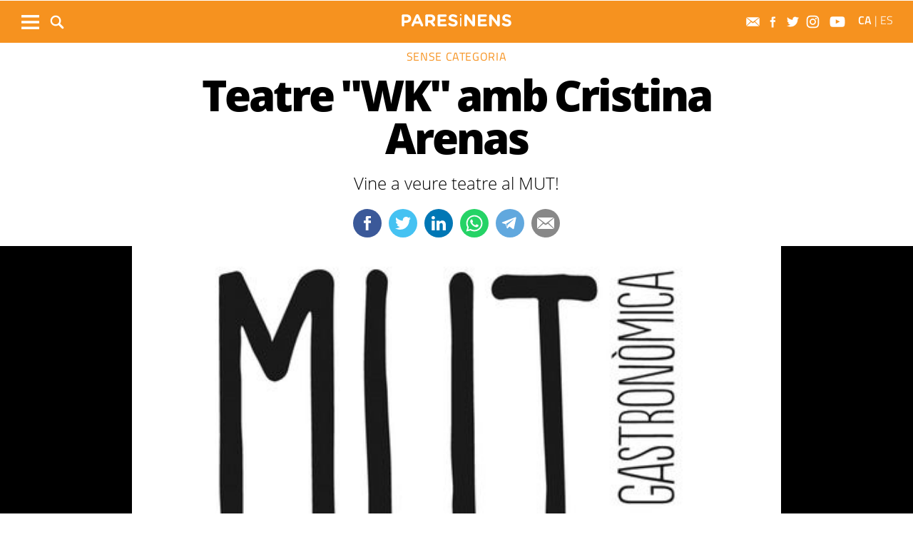

--- FILE ---
content_type: text/html; charset=UTF-8
request_url: https://www.paresinens.cat/categoria/wk-teatre-mut_2081896102.html
body_size: 12553
content:
	
	
<!DOCTYPE html>
<html lang="ca">
<head>
	<meta charset="utf-8"/>
			<title>Teatre &quot;WK&quot; amb Cristina Arenas</title>
		<link rel="canonical" href="https://www.paresinens.cat/categoria/wk-teatre-mut_2081896102.html" />
		<meta name="description" content="Vine a veure teatre al MUT!"/>
		<meta property="og:title" content="Teatre &quot;WK&quot; amb Cristina Arenas"/>
		<meta property="og:url" content="http://www.paresinens.cat/categoria/wk-teatre-mut_2081896102.html"/>
		<meta property="og:description" content="Vine a veure teatre al MUT!"/>
		<meta property="og:image" itemprop="image" content="https://www.paresinens.cat/uploads/s1/25/54/13/25/mut-logo-img-destacada.jpeg"/>
        <meta property="og:image:width" content="500"/>
        <meta property="og:image:height" content="357"/>
		<meta property="og:type" content="article"/>
		<meta property="og:site_name" content="Pares i nens"/>
	        <meta name="twitter:card" content="summary_large_image"/>
    	<meta name="twitter:url" content="https://www.paresinens.cat/categoria/wk-teatre-mut_2081896102.html"/>
    	<meta name="twitter:title" content="Teatre &quot;WK&quot; amb Cristina Arenas"/>
    	<meta name="twitter:description" content="Vine a veure teatre al MUT!"/>
    	<meta name="twitter:image:src" content="https://www.paresinens.cat/uploads/s1/25/54/13/25/mut-logo-img-destacada.jpeg"/>
			    	   <link rel="alternate" hreflang="ca" href="http://www.paresinens.cat/categoria/wk-teatre-mut_2081896102.html" />
   <link rel="alternate" hreflang="es" href="https://www.paresinens.cat/es/sin-categoria/teatro-wk-con-cristina-arenas_2081896102.html" />


	    <meta name="google-site-verification" content="zqPrkAjty21qlLaygrsX3SIcK3PaTk7k7UdEVnZWVTo" />
    <meta name="robots" content=index>	
	<meta name="viewport" content="width=device-width, initial-scale=1.0, user-scalable=no, maximum-scale=1" />
	<link rel="apple-touch-icon" sizes="152x152" href="https://www.paresinens.cat/uploads/static/paresinens/appleicon_n.png"/>
	<link rel="shortcut icon" type="image/png" href="https://www.paresinens.cat/uploads/static/paresinens/favicon.ico"/>
	<link rel="apple-touch-icon-precomposed" sizes="152x152" href="https://www.paresinens.cat/uploads/static/paresinens/appleicon_n.png"/>
	<script data-schema="Organization" type="application/ld+json"> {"name":"Pares i Nens","url":"https://paresinens.cat","logo":"https://paresinens.cat/uploads/static/paresinens/appleicon_n.png","sameAs":["https://www.facebook.com/ParesiNens","https://twitter.com/ParesiNens", "https://www.instagram.com/paresinens/" , "https://www.youtube.com/user/ParesiNens"],"@type":"Organization","@context":"http://schema.org"}</script>
	    	<!-- Begin comScore Tag -->
    	<!-- End comScore Tag -->
                    <script async src="https://www.googletagmanager.com/gtag/js?id=G-JG4NH5Y6D3"></script>
            <script>
                window.dataLayer = window.dataLayer || [];
                function gtag(){dataLayer.push(arguments);}
                gtag('js', new Date());
                      gtag('config', 'UA-996323-7', {
        'page_title': 'Teatre &quot;WK&quot; amb Cristina Arenas',
        'custom_map': {
            'dimension1': 'tagId',
            'dimension2': 'categoryId',
            'dimension3': 'entityType',
            'dimension4': 'subType',
            'dimension6': 'id',
            'dimension7': 'tagTitle',
            'dimension8': 'categoryTitle',
            'dimension9': 'authorId',
            'dimension10': 'authorTitle',
            'dimension11': 'userId',
            'dimension12': 'userTitle',
            'dimension13': 'subSite',
            'metric1': 'scrollDepth',
            'metric2': 'facebookClick',
            'metric3': 'twitterClick',
            'metric4': 'googleClick',
            'metric5': 'whatsappClick'
        },
        'dimension1': '',
        'dimension2': '20268',
        'dimension3': '102',
        'dimension4': '18',
        'dimension6': '2081896',
        'dimension7': '',
        'dimension8': 'Sense categoria',
        'dimension9': '16967',
        'dimension10': 'Marta',
        'dimension11': '1',
        'dimension12': 'A',
        'dimension13': '12'
    });
                  gtag('config', 'G-JG4NH5Y6D3');
                gtag('event', 'page_view', { 'send_to': 'UA-41565169-1' }); 
            </script>
        		
    <!-- Quantcast Choice. Consent Manager Tag v2.0 (for TCF 2.0) -->
    <script type="text/javascript" async=true>
        (function() {
            var host = window.location.hostname;
            var element = document.createElement('script');
            var firstScript = document.getElementsByTagName('script')[0];
            var url = 'https://cmp.quantcast.com'
                .concat('/choice/', '-QtTwCLN4KRwU', '/', host, '/choice.js?tag_version=V2');
            var uspTries = 0;
            var uspTriesLimit = 3;
            element.async = true;
            element.type = 'text/javascript';
            element.src = url;

            firstScript.parentNode.insertBefore(element, firstScript);

            function makeStub() {
                var TCF_LOCATOR_NAME = '__tcfapiLocator';
                var queue = [];
                var win = window;
                var cmpFrame;

                function addFrame() {
                    var doc = win.document;
                    var otherCMP = !!(win.frames[TCF_LOCATOR_NAME]);

                    if (!otherCMP) {
                        if (doc.body) {
                            var iframe = doc.createElement('iframe');

                            iframe.style.cssText = 'display:none';
                            iframe.name = TCF_LOCATOR_NAME;
                            doc.body.appendChild(iframe);
                        } else {
                            setTimeout(addFrame, 5);
                        }
                    }
                    return !otherCMP;
                }

                function tcfAPIHandler() {
                    var gdprApplies;
                    var args = arguments;

                    if (!args.length) {
                        return queue;
                    } else if (args[0] === 'setGdprApplies') {
                        if (
                            args.length > 3 &&
                            args[2] === 2 &&
                            typeof args[3] === 'boolean'
                        ) {
                            gdprApplies = args[3];
                            if (typeof args[2] === 'function') {
                                args[2]('set', true);
                            }
                        }
                    } else if (args[0] === 'ping') {
                        var retr = {
                            gdprApplies: gdprApplies,
                            cmpLoaded: false,
                            cmpStatus: 'stub'
                        };

                        if (typeof args[2] === 'function') {
                            args[2](retr);
                        }
                    } else {
                        if(args[0] === 'init' && typeof args[3] === 'object') {
                            args[3] = Object.assign(args[3], { tag_version: 'V2' });
                        }
                        queue.push(args);
                    }
                }

                function postMessageEventHandler(event) {
                    var msgIsString = typeof event.data === 'string';
                    var json = {};

                    try {
                        if (msgIsString) {
                            json = JSON.parse(event.data);
                        } else {
                            json = event.data;
                        }
                    } catch (ignore) {}

                    var payload = json.__tcfapiCall;

                    if (payload) {
                        window.__tcfapi(
                            payload.command,
                            payload.version,
                            function(retValue, success) {
                                var returnMsg = {
                                    __tcfapiReturn: {
                                        returnValue: retValue,
                                        success: success,
                                        callId: payload.callId
                                    }
                                };
                                if (msgIsString) {
                                    returnMsg = JSON.stringify(returnMsg);
                                }
                                if (event && event.source && event.source.postMessage) {
                                    event.source.postMessage(returnMsg, '*');
                                }
                            },
                            payload.parameter
                        );
                    }
                }

                while (win) {
                    try {
                        if (win.frames[TCF_LOCATOR_NAME]) {
                            cmpFrame = win;
                            break;
                        }
                    } catch (ignore) {}

                    if (win === window.top) {
                        break;
                    }
                    win = win.parent;
                }
                if (!cmpFrame) {
                    addFrame();
                    win.__tcfapi = tcfAPIHandler;
                    win.addEventListener('message', postMessageEventHandler, false);
                }
            };

            makeStub();

            var uspStubFunction = function() {
                var arg = arguments;
                if (typeof window.__uspapi !== uspStubFunction) {
                    setTimeout(function() {
                        if (typeof window.__uspapi !== 'undefined') {
                            window.__uspapi.apply(window.__uspapi, arg);
                        }
                    }, 500);
                }
            };

            var checkIfUspIsReady = function() {
                uspTries++;
                if (window.__uspapi === uspStubFunction && uspTries < uspTriesLimit) {
                    console.warn('USP is not accessible');
                } else {
                    clearInterval(uspInterval);
                }
            };

            if (typeof window.__uspapi === 'undefined') {
                window.__uspapi = uspStubFunction;
                var uspInterval = setInterval(checkIfUspIsReady, 6000);
            }
        })();
    </script>
    <!-- End Quantcast Choice. Consent Manager Tag v2.0 (for TCF 2.0) -->
    				

    <script type="application/javascript">
        (function () {
            var carga_gpt = function () {
                console.log('carga_gpt.js');

                var element = document.createElement('script');
                var posicionscript = document.getElementsByTagName('script')[0];
                var url = "https://securepubads.g.doubleclick.net/tag/js/gpt.js";
                element.async = true;
                element.type = 'text/javascript';
                element.src = url;


                console.log(posicionscript);

                posicionscript.parentNode.insertBefore(element, posicionscript);
            };
            // Revisamos el consentimiento cada 0.1s
            var contador = 0;
            var intervaloConsentimiento = setInterval(function () {
                contador += 1;
                // Si no responde en 60 segundos
                if (contador === 600)
                    clearInterval(intervaloConsentimiento);
                if (typeof window.__tcfapi !== 'undefined') { // Check if window.__tcfapi has been set
                    clearInterval(intervaloConsentimiento);
                    window.__tcfapi('addEventListener', 2, function (tcData, isOk) {
                        if (isOk) {
                            if (tcData.eventStatus === 'tcloaded' || tcData.eventStatus === 'useractioncomplete') {
                                if (!tcData.gdprApplies) {
                                    // iNSERTAMOS, ESTA FUERA DE EUROPA
                                    carga_gpt();
                                }
                                else {
                                    // REVISAMOS CONSENTIMIENTO Purpose 1 de almacenamiento y acceso de datos
                                    var tieneConsentimientoAlmacenamientoyAccesoDatos = tcData.purpose.consents[1] || false;
                                    if (tieneConsentimientoAlmacenamientoyAccesoDatos) {
                                        // Revisamos consentimiento del id de google (el 755 en el iab)  https://iabeurope.eu/vendor-list-tcf-v2-0/
                                        var tieneConsentimientoGoogle = tcData.vendor.consents[755] || false;
                                        if (tieneConsentimientoGoogle) {
                                            // Insertamos
                                            carga_gpt();
                                        }
                                    }
                                }
                            }
                        }
                    });
                }
                contador++;
            }, 100);
        })();
    </script>




    <script>
        var googletag = googletag || {};
        googletag.cmd = googletag.cmd || [];
    </script>
    <script>


        googletag.cmd.push(function () {

            interstitialSlot = googletag.defineOutOfPageSlot(
                '/22051376015/Catalunyamagrada/Interstitial_800x600',
                googletag.enums.OutOfPageFormat.INTERSTITIAL);

            if (interstitialSlot) {
                interstitialSlot.addService(googletag.pubads());
            }

            googletag.defineSlot('/22051376015/Catalunyamagrada/Filmstrip_1', [300, 600], 'div-gpt-ad-1603962272964-0').addService(googletag.pubads());
            googletag.defineSlot('/22051376015/Catalunyamagrada/Filmstrip_2', [300, 600], 'div-gpt-ad-1603962541409-0').addService(googletag.pubads());

            googletag.defineSlot('/22051376015/Catalunyamagrada/Sidekick_1', [300, 250], 'div-gpt-ad-1603962803347-0').addService(googletag.pubads());
            googletag.defineSlot('/22051376015/Catalunyamagrada/Sidekick_2', [300, 250], 'div-gpt-ad-1603962830094-0').addService(googletag.pubads());
            googletag.defineSlot('/22051376015/Catalunyamagrada/Sidekick_3', [300, 250], 'div-gpt-ad-1603962866074-0').addService(googletag.pubads());
            googletag.defineSlot('/22051376015/Catalunyamagrada/Sidekick_4_300x250', [300, 250], 'div-gpt-ad-1603962905531-0').addService(googletag.pubads());
            googletag.defineSlot('/22051376015/Catalunyamagrada/Sidekick_5', [300, 250], 'div-gpt-ad-1603962944956-0').addService(googletag.pubads());
            googletag.defineSlot('/22051376015/Catalunyamagrada/Sidekick_InText', [[300, 250], [300, 600]], 'div-gpt-ad-1603962976933-0').addService(googletag.pubads());
            googletag.defineSlot('/22051376015/Catalunyamagrada/Sidekick_Intext_2', [[300, 600], [300, 250]], 'div-gpt-ad-1640101754855-0').addService(googletag.pubads());
            googletag.defineSlot('/22051376015/Catalunyamagrada/Sidekick_PostTitular', [300, 250], 'div-gpt-ad-1603963010332-0').addService(googletag.pubads());

            if (window.innerWidth > 650) {
                googletag.defineSlot('/22051376015/Catalunyamagrada/Adsense_Flotant_728x90', [728, 90], 'div-gpt-ad-1605607600849-0').addService(googletag.pubads());
                googletag.defineSlot('/22051376015/Catalunyamagrada/Home_billboard_1', [970, 90], 'div-gpt-ad-1603962586569-0').addService(googletag.pubads());
                googletag.defineSlot('/22051376015/Catalunyamagrada/Home_billboard_2', [970, 90], 'div-gpt-ad-1603962630733-0').addService(googletag.pubads());
                googletag.defineSlot('/22051376015/Catalunyamagrada/Home_billboard_3', [970, 90], 'div-gpt-ad-1603962688872-0').addService(googletag.pubads());
                googletag.defineSlot('/22051376015/Catalunyamagrada/Home_billboard_4', [970, 90], 'div-gpt-ad-1603962724075-0').addService(googletag.pubads());
                googletag.defineSlot('/22051376015/Catalunyamagrada/Home_billboard_5', [970, 90], 'div-gpt-ad-1603962759556-0').addService(googletag.pubads());
            }else{
                googletag.defineSlot('/22051376015/Catalunyamagrada/Home_billboard_mobile_1', [[300, 31], [300, 50]], 'div-gpt-ad-1605775221296-0').addService(googletag.pubads());
                googletag.defineSlot('/22051376015/Catalunyamagrada/Home_billboard_mobile_2', [[300, 31], [300, 50]], 'div-gpt-ad-1605775279070-0').addService(googletag.pubads());
                googletag.defineSlot('/22051376015/Catalunyamagrada/Home_billboard_mobile_3', [[300, 31], [300, 50]], 'div-gpt-ad-1605775301533-0').addService(googletag.pubads());
                googletag.defineSlot('/22051376015/Catalunyamagrada/Home_billboard_mobile_4', [[300, 31], [300, 50]], 'div-gpt-ad-1605775344349-0').addService(googletag.pubads());
                googletag.defineSlot('/22051376015/Catalunyamagrada/Home_billboard_mobile_5', [[300, 50], [300, 31]], 'div-gpt-ad-1605775370973-0').addService(googletag.pubads());
                googletag.defineSlot('/22051376015/Catalunyamagrada/Adsense_flotant_300x50', [300, 50], 'div-gpt-ad-1605608476485-0').addService(googletag.pubads());

            }
            googletag.pubads().enableSingleRequest();
            googletag.pubads().setTargeting('Seccion', ['article']);googletag.pubads().setTargeting('Patrocinio', ['']).setTargeting("subsite", 'paresinens');

            googletag.enableServices();
        });

</script>




	<link rel="amphtml" href="http://www.paresinens.cat/categoria/wk-teatre-mut_2081896102_amp.html"/>
	<style>
        * {-webkit-box-sizing: border-box; -moz-box-sizing: border-box; box-sizing: border-box;}
        .col-lg-1, .col-lg-2, .col-lg-3, .col-lg-4, .col-lg-5, .col-lg-6, .col-lg-7, .col-lg-8, .col-lg-9, .col-lg-10, .col-lg-11, .col-lg-12 { float: left;}

        body {margin:0; padding:0; font-family: 'Titillium web', serif; font-weight: 400; font-size:18px; line-height: 1.55em; color:#000; background:#FFFFFF; text-align: center;}
        article, aside, details, figcaption, figure, footer, header, hgroup, main, menu, nav, section, summary { display: block; }
        h1, h2, h3, h4, h5, h6 {margin:0; padding:0; border:none; color: inherit; background:inherit; font-weight: inherit; font-size: inherit;}
        .body_home .containerex, .body-int .containerex,.body-int-gallery .containerex { margin-right: auto; margin-left: auto; padding-left: 10px; padding-right: 10px; float:initial; overflow:hidden; }
        .cscontent > .row { width: 100%;margin: 0; }
        .paddingbot { padding-bottom: 10px; }
        .padrowi { padding-top: 10px; }
        .redbg { background-color: #75c852; }
        a, a:link, a:hover, a:visited, a:active {color:inherit; text-decoration:none; cursor:pointer;}
        .billboard { background-color: #e1e6e6; text-align: center; margin: 0 0 0; }
        .billboard-main { background-color: #e1e6e6; text-align: center; margin: 0 0; line-height: 0;}
        .ribbon { background-color: #000000; height: 30px; text-align: left; color: #fff; font-family: 'Titillium Web', sans-serif;  }
        .top { background-color: #75c852; }
        .top_fixed { position: fixed;top: 0;left: 0;width: 100%;z-index: 2;border-bottom: 1px solid #d9d9db;}
        .header_cont { padding: 24px 0 0 0; }
        .top_fixed .header_cont {border: 0;padding: 0;}
        .body_home .header_cont a.logo {display: block;position: relative;overflow: hidden;width: 440px;height: 93px;margin: 0 auto 20px auto;background: url(/uploads/static/paresinens/imatges/logo-main.svg) center center/100% no-repeat;}
        .top_fixed .header_cont a.logo {width: 170px;height: 37px;margin-top: 9px;margin-bottom: 13px;}
        .header_cont a.logo h1,.header_cont a.logo p{position:absolute;top:-300px}
        .top_wrapper{width:100%;max-width:1240px;position:relative;margin:0 auto}
        .v_menu{position:absolute !important;bottom:0;left:0;font-family:'Titillium web', sans-serif}
        .dropdown{position:relative}
        .dropdown .dropdown_btn{display:block}
        .dropdown .dropdown_panel{display:none;z-index:1;overflow:hidden}
        .v_menu .dropdown_btn{height:55px;padding:0 10px 0 0;line-height:55px;font-size:13px;text-transform:uppercase;color:#fff}
        .v_menu .dropdown_btn span{display:inline-block;margin-bottom:5px;width:25px;height:20px;background:url("/uploads/static/paresinens/imatges/ico-hmenu-white.svg") center center/contain no-repeat;vertical-align:middle;margin-right:0;margin-left:10px}
        .top_search{position:absolute !important;bottom:0;left:40px;font-family:'Titillium web', sans-serif}
        .top_search .dropdown_btn{height:55px;padding:0 10px;line-height:55px;font-size:13px;text-transform:uppercase;color:#fff}
        .top_search .dropdown_btn span{display:inline-block;margin-bottom:5px;width:20px;height:20px;background:url("/uploads/static/paresinens/imatges/ico-lens-white.svg") center center no-repeat;background-size:100%;vertical-align:middle;margin-right:5px}
        .body_home .nav_1{display:block}
        ul{list-style:none}
        .nav_1{color:#fff;text-transform:uppercase;font-size:16px;font-family:'Titillium web', sans-serif;font-weight:400;line-height:1em;letter-spacing:0.04em}
        .nav_1 ul{padding:0;width:51%;margin:16px auto 22px;height:17px;overflow:hidden;max-width:800px}
        .nav_1 ul li{display:inline-block;margin:2px 4px}
        .top_fixed .banner, .top_fixed .ribbon, .top_fixed .nav_1 { display: none; }
        .follow_panel{position:absolute !important;bottom:15px;right:0;font-family:'Titillium web', sans-serif}
        .follow_panel span{display:inline-block;margin-bottom:5px;width:19px;height:19px;background:url("/uploads/static/paresinens/imatges/ico-fb-dark-gray.svg") center center no-repeat;vertical-align:middle;margin-right:5px}
        .follow_panel span.mail{background-image:url("/uploads/static/paresinens/imatges/ico-mail-menu.svg");background-size:34px}
        .follow_panel span.fb{background-image:url("/uploads/static/paresinens/imatges/ico-fb-menu.svg");background-size:24px}
        .follow_panel span.tw{background-image:url("/uploads/static/paresinens/imatges/ico-tw-menu.svg");background-size:28px}
        .follow_panel span.yt{background-image:url("/uploads/static/paresinens/imatges/ico-yt-menu.svg");background-size:34px;width:32px}
        .follow_panel span.gp{background-image:url("/uploads/static/paresinens/imatges/ico-gp-soft-gray.svg");background-size:15px}
        .follow_panel span.ig{background-image:url("/uploads/static/paresinens/imatges/ico-ig-menu.svg");background-size:30px}
        .follow_panel span.rss{background-image:url("/uploads/static/paresinens/imatges/ico-rss-soft-gray.svg");background-size:13px;margin-right:3px}
        .follow_panel span.li{background-image:url("/uploads/static/paresinens/imatges/ico-li-soft-gray.svg");background-size:13px;margin-right:3px}
        .follow_panel span.wh{background-image:url("/uploads/static/paresinens/imatges/ico-wh-menu.svg");background-size:28px}
        .follow_panel span.tl{background-image:url("/uploads/static/paresinens/imatges/ico-tl-menu.svg");background-size:28px}
        @media (min-width: 1280px){
            .body-int .containerex,.body-int-gallery .containerex,.body_home .containerex{width:1260px}
            .opening_story .story_block_img img{height:auto;width:100%;min-height:0;min-width:0;max-width:1600px;object-fit:cover;max-height:inherit}

        }
        @media (min-width: 1200px) {
            .col-lg-12 { width: 100%; }
        }
        .breaking_news{margin:0;padding:10px 0;color:#FFF;background:#EF3B2F;font-size:18px;line-height:24px;position:relative}
        .breaking_news .info{position:absolute;left:10px;font-weight:900;font-size:22px;text-transform:uppercase;top:6px}
        .breaking_news .info img{display: inline-block; float: left;margin-right: 5px;}
        .breaking_news .info span{display: inline-block; float: left; padding: 5px;}
        .opening_story{position:relative;height:425px;overflow:hidden;text-align:center;margin-bottom:0}
        /*.body_home .opening_story .story_block_img{max-height:486px}*/
        .opening_story .story_block_img{width:100% !important;height:100%;overflow:hidden !important;background:#000000;line-height:0}
        .mbm_opening_story .story_block_img{position:absolute;top:0;left:0;width:100%;height:100%;background-color:#ef3b2f}
        .story_block_img div{position:absolute;top:0;width:100%;height:100%;max-width:1600px;left:50%;transform:translate(-50%, 0);pointer-events:none}
        .story_block.opening_story.full_width .story_block_img div{pointer-events:none;background:url('/uploads/static/paresinens/imatges/degradat.png') 0/100%}
        .opening_story .story_block_img a{width:100%;max-height:inherit;height:100%}
        .opening_story .story_block_data{position:absolute;bottom:0;left:0;width:100%;padding:0 0 20px}
        .story_block_data .category{font-family:'Titillium web', sans-serif;font-size:14px;line-height:1em;font-weight:400;letter-spacing:0.02rem;color:#fff;text-transform:uppercase;margin-top:-5px;margin-bottom:5px}
        .opening_story .story_block_data .category{margin-bottom:10px}
        .story_block_data .title{font-family:'Open Sans', serif;font-size:36px;line-height:1.09em;letter-spacing:-0.02em;padding:0 0 7px}
        .opening_story .story_block_data .title{width:92%;max-width:1100px;margin:0 auto 5px;font-size:60px;line-height:60px;color:#fff;font-weight:700;text-shadow:0 0 8px #444}
        .story_block_data .subtitle{font-size:24px;font-weight:300;line-height:28px}
        .opening_story .story_block_data .subtitle{max-width:1100px;margin:20px auto 0;padding:0 20px;font-size:24px;line-height:28px;font-weight:300;color:#fff;text-shadow:0 0 4px #444}
        .story_block_data .info{font-family:'Titillium web', sans-serif;font-weight:300;font-size:12px;color:#a0aab4;letter-spacing:0.02em;line-height:25px;height:25px;margin-top:5px}
        .opening_story .story_block_data .info{height:30px}
        .opening_story .story_block_data .info{color:#fff}
    </style>
    <!--
    <script async src="https://pagead2.googlesyndication.com/pagead/js/adsbygoogle.js"></script>
    <script>
        (adsbygoogle = window.adsbygoogle || []).push({
            google_ad_client: "ca-pub-3830098147409512",
            enable_page_level_ads: true
        });
    </script>
    -->
    <link rel="alternate" type="application/rss+xml" title="Subscriu-te a Pares i Nens" href="http://www.paresinens.cat/uploads/feeds/feed_paresinens_ca.xml" />
    <script src="https://ajax.googleapis.com/ajax/libs/jquery/2.1.1/jquery.min.js" ></script>
    <script src="https://www.google.com/recaptcha/api.js" async></script>
		
	<link rel="stylesheet" href="/css/8ec54eb.css?v=63c04cfcbf5c0" />

	</head>
<body itemscope itemtype="http://schema.org/WebPage" class="body-int">
	<div class="page">
		<div class="cscontent">
			<div class="row"><div class="col-xs-12 col-sm-12 col-md-12 col-lg-12 paddingout"><div class="csl-inner csl-hot"><div class="container-fluid billboard billboard-main">
            <div id='div-gpt-ad-1603962586569-0' >
            <script>
                    googletag.cmd.push(function() { googletag.display('div-gpt-ad-1603962586569-0')});
            </script>
        </div>
        </div><div class="container-fluid billboard billboard-main">
            <div id='div-gpt-ad-1605775221296-0' >
            <script>
                    googletag.cmd.push(function() { googletag.display('div-gpt-ad-1605775221296-0')});
            </script>
        </div>
        </div></div></div><div class="col-xs-12 col-sm-12 col-md-12 col-lg-12 paddingout redbg"><div class="csl-inner csl-hot"><div class="ribbon"></div>
    <header class="top">

        <div class="header_cont">
            <a class="logo" href="/" title="Pares i Nens">


                <img src="/uploads/static/paresinens/imatges/logo_article.png" title="logotip" alt="logotip" class="logoprint"/>
            </a>
            <div class="header_extra">
                <div class="header_extra_title">
                    <div></div>
                    <span></span>
                </div>
                <div class="header_extra_box"></div>
            </div>
        </div>

        <nav>
            <div class="nav_1">
                <!-- BEGIN MENU 'Menú Horitzontal' (1) -->
                <div class="nav_1">
                    <ul class="m1">
                        <li class="nav_1_item_n"><a title="Preconcepció" href="/preconcepcio" target="_self">Preconcepció</a></li>
                        <li class="nav_1_item_n"><a title="Embaràs" href="/embaras" target="_self">Embaràs</a></li>
                        <li class="nav_1_item_n"><a title="Nadons" href="/nadons" target="_self">Nadons</a></li>
                        <li class="nav_1_item_n"><a title="Nens i nenes" href="/nens-nenes" target="_self">Nens i nenes</a></li>
                        <li class="nav_1_item_n"><a title="Adolescents" href="/adolescents" target="_self">Adolescents</a></li>
                        <li class="nav_1_item_n"><a title="Família" href="/familia" target="_self">Família</a></li>
                        <li class="nav_1_item_n"><a title="Activitats" href="/activitats" target="_self">Activitats</a></li>

                    </ul>
                </div>
                <div class="clear"></div>
                <!-- END MENU 'Menú Horitzontal' (1) -->
            </div>
        </nav>

        <div class="top_wrapper">
            <div class="follow_panel">
                <a target="_blank" rel="nofollow" href="/subscriurem.html" title="Subscriu-te al butlletí"  ><span class="mail"></span></a>                <a target="_blank" href="https://www.facebook.com/ParesiNens"   title="Facebook" rel="nofollow"><span class="fb"></span></a>                <a target="_blank" href="https://twitter.com/ParesiNens"   title="Twitter" rel="nofollow"><span class="tw"></span></a>                <a target="_blank" href="https://www.instagram.com/paresinens/"   title="Instagram" rel="nofollow"><span class="ig"></span></a>                <a target="_blank" href="https://www.youtube.com/user/ParesiNens"   title="YouTube" rel="nofollow"><span class="yt"></span></a>                                
            </div>

            <div class="v_menu dropdown">
                <a class="dropdown_btn">
                    <span></span>
                </a>
                <div class="underlay"></div>
                <div class="dropdown_panel">
                    <div class="dropdown_wrapper">
                        <div class="h_form search_panel mobile-element">
                            <form id="" name="" action="/cerca-general.html" method="GET">
                                <div class="form_row">
                                    <p class="text">
                                        <input name="search" placeholder="| cerca paraula" type="text">
                                    </p>
                                    <p class="submit">
                                        <a class="btn"></a>
                                    </p>
                                </div>
                            </form>
                        </div>

                        <div class="sections_list parentheight">
                            <div class="containerex parentheight  overflowy">
                                <div class="col-xs-12 col-sm-6 col-md-6 col-lg-6 padrowi">
                                    <div class="col-xs-12 col-sm-6 col-md-6 col-lg-6">
                                        <span class="sections_title">Seccions</span>
                                        <div class="nav_1">
                                            <ul class="m1">
                                                <li class="nav_1_item_n"><a title="Preconcepció" href="/preconcepcio" target="_self">Preconcepció</a></li>
                                                <li class="nav_1_item_n"><a title="Embaràs" href="/embaras" target="_self">Embaràs</a></li>
                                                <li class="nav_1_item_n"><a title="Nadons" href="/nadons" target="_self">Nadons</a></li>
                                                <li class="nav_1_item_n"><a title="Nens i nenes" href="/nens-nenes" target="_self">Nens i nenes</a></li>
                                                <li class="nav_1_item_n"><a title="Adolescents" href="/adolescents" target="_self">Adolescents</a></li>
                                                <li class="nav_1_item_n"><a title="Família" href="/familia" target="_self">Família</a></li>
                                                <li class="nav_1_item_n"><a title="Activitats" href="/activitats" target="_self">Activitats</a></li>
                                                <li class="nav_1_item_n"><a title="Guia" href="/guia" target="_self">Guia</a></li>



                                            </ul>
                                        </div>
                                    </div>
                                    <div class="col-xs-12 col-sm-6 col-md-6 col-lg-6  ">
                                        <span class="sectionlisttitle">Segueix-nos</span>
                                           <a href="/subscriurem.html" title="Subscriu-te al butlletí"><img class="sectionlistimg" src="/uploads/static/paresinens/imatges/footersubscribe.png" title="Subscriu-te al butlletí" alt="Subscriu-te al butlletí">Subscriu-te al butlletí</a>                                         <a rel="nofollow" href="https://www.facebook.com/ParesiNens"   title="Facebook"><img class="sectionlistimg" src="/uploads/static/paresinens/imatges/footerfb.png"   title="Facebook" alt="Facebook">       Facebook</a>                                           <a rel="nofollow" href="https://twitter.com/ParesiNens"   title="Twitter"><img class="sectionlistimg" src="/uploads/static/paresinens/imatges/footertw.png"   title="Twitter" alt="Twitter">       Twitter</a>                                           <a rel="nofollow" href="https://www.instagram.com/paresinens/"   title="Instagram"><img class="sectionlistimg" src="/uploads/static/paresinens/imatges/footerig.png"   title="Instagram" alt="Instagram">       Instagram</a>                                           <a rel="nofollow" href="https://www.youtube.com/user/ParesiNens"   title="YouTube"><img class="sectionlistimg" src="/uploads/static/paresinens/imatges/footeryt.png"   title="YouTube" alt="YouTube">       YouTube</a>                                                                                                                                                                                                      </div>
                                </div>
                                <div class="col-xs-12 col-sm-6 col-md-6 col-lg-6 tematics padrowi">
                                    <div class="col-xs-12 col-sm-6 col-md-6 col-lg-6">
                                        <span class="sections_title">Temàtics</span>
                                        <a href="https://viaempresa.cat"                title="Viaempresa">Viaempresa</a>
                                        <a href=""                    title=""></a>
                                        <a href="https://www.catalunyamagrada.cat"          title="Catalunya M&#039;agrada">Catalunya M&#039;agrada</a>
                                        <a href=""                title=""></a>
                                        <a rel="nofollow" href="http://paresinens.cat/" title="Pares i Nens">Pares i Nens</a>
                                        <a rel="nofollow" href=""  title=""></a>
                                    </div>
                                    <div class="col-xs-12 col-sm-6 col-md-6 col-lg-6">
                                        <span class="sections_title">Edicions</span>

                                        <a                href="https://www.totsantcugat.cat" title="Sant Cugat">Sant Cugat</a>
                                        <a                href="https://www.totcerdanyola.cat" title="Cerdanyola">Cerdanyola</a>
                                        <a                href="https://www.totrubi.cat" title="Rubí">Rubí</a>
                                        <a                href="" title=""></a>
                                        <a rel="nofollow" href="" title=""></a>
                                        <a                href="" title=""></a>
                                        <a rel="nofollow" href="" title=""></a>
                                        <a rel="nofollow" href="" title=""></a>


                                        <span class="sectionlisttitle padrowi">Totmedia</span>

                                        <a rel="nofollow" href="http://www.totmedia.cat" title="El grup" class="speciallink">El grup</a>
                                        <a rel="nofollow" href="" title="" class="speciallink"></a>
                                        <a rel="nofollow" href="/legal.html" title="Política de privacitat" class="speciallink">Política de privacitat</a>

                                    </div>
                                </div>

                            </div>

                            <!-- BEGIN MENU 'Menú Horitzontal' (1) -->

                            <div class="clear"></div>
                        </div>
                    </div>
                </div>
            </div>

            <div class="top_search dropdown">
                <a class="dropdown_btn">
                    <span></span>
                </a>
                <div class="underlay"></div>
                <div class="dropdown_panel" style="width: 1352px; left: -96px;">
                    <div class="dropdown_wrapper">
                        <div class="h_form search_box">
                            <a class="close" title="Tanca"></a>
                            <form name="search-panel_form" action="/cerca-general.html" method="GET">
                                <div class="form_row">
                                    <p class="text">
                                        <input name="search" placeholder="cerca" type="text">
                                    </p>
                                    <p class="submit">
                                        <a class="btn">cerca</a>
                                    </p>
                                </div>
                            </form>
                        </div>
                    </div>
                </div>
            </div>

            <div class="lang">
                <div class="home">
                    <a class="active" href="http://www.paresinens.cat/categoria/wk-teatre-mut_2081896102.html">CA</a>
                    <span class="separator">|</span>
                    <a class="" href="https://www.paresinens.cat/es/sin-categoria/teatro-wk-con-cristina-arenas_2081896102.html" >ES</a>
                </div>
            </div>

        </div>

    </header>


</div></div><div class="col-xs-12 col-sm-12 col-md-12 col-lg-12 containerex content_body"><div class="csl-inner csl-hot"></div></div><div class="col-xs-12 col-sm-12 col-md-12 col-lg-12 paddingout"><div class="csl-inner csl-hot">
                            <div class="story_block opening_story opening_story_viewer full_width hidden-sm hidden-md hidden-lg hidden-print">
                

            <div class="story_block_img">
                
        

    
    
    
                
    <picture >
                                                    <source data-srcset="https://www.paresinens.cat/uploads/s1/25/59/87/42/mut-logo-img-destacada_45_420x210.jpeg" media="(min-width: 0px)" />
                                
        
                    <img data-src="https://www.paresinens.cat/uploads/s1/25/54/13/25/mut-logo-img-destacada.jpeg" alt="MUT cicle de música logo img destacada" title="MUT cicle de música logo img destacada"  class="imgresponsive" />
            </picture>


                    </div>
        <div class="story_block_data">
            <div class="legend">

                                    <span>MUT cicle de música logo img destacada | Marta </span>
                            </div>
        </div>
    
        </div>
        <div class="containerex fix-xs">
        <div class="content">



            <div class="content_extra">
                <span class="content_category">
                                                                            <a href="https://www.paresinens.cat/categoria" title="Sense categoria">
                    
                                Sense categoria
                        </a>
            
                    


                </span>
            </div>
            <div class="content_title"><h1>Teatre "WK" amb Cristina Arenas</h1></div>
                            <div class="content_subtitle"><h2>Vine a veure teatre al MUT!</h2></div>
            
            <div class="content_share">
    <a rel="nofollow" target="_blank" href="https://www.facebook.com/sharer/sharer.php?u=https://www.paresinens.cat/categoria/wk-teatre-mut_2081896102.html" class="fb " title="Comparteix a Facebook"></a>
    <a rel="nofollow" target="_blank" href="https://twitter.com/intent/tweet?text=Teatre &quot;WK&quot; amb Cristina Arenas&amp;url=https://www.paresinens.cat/categoria/wk-teatre-mut_2081896102.html" class="tw popup" title="Comparteix a Twitter"></a>
    <a rel="nofollow" target="_blank" href="https://www.linkedin.com/shareArticle?mini=true&amp;url=https://www.paresinens.cat/categoria/wk-teatre-mut_2081896102.html" class="in " title="Comparteix a Linkedin"></a>
    <a rel="nofollow" target="_blank" href="https://web.whatsapp.com/send?text=Teatre &quot;WK&quot; amb Cristina Arenas%20https://www.paresinens.cat/categoria/wk-teatre-mut_2081896102.html" class="wh  hidden-xs hidden-sm" title="Comparteix a Whatsapp"></a>
    <a rel="nofollow" target="_blank" href="whatsapp://send?text=Teatre &quot;WK&quot; amb Cristina Arenas%20https://www.paresinens.cat/categoria/wk-teatre-mut_2081896102.html" class="wh  hidden-md hidden-lg" title="Comparteix a Whatsapp"></a>
    <a rel="nofollow" target="_blank" href="https://telegram.me/share/url?url=https://www.paresinens.cat/categoria/wk-teatre-mut_2081896102.html&text=Teatre &quot;WK&quot; amb Cristina Arenas" class="tl popup" title="Comparteix a telegram"></a>
    <a rel="nofollow" target="_blank" href="mailto:?body=Teatre &quot;WK&quot; amb Cristina Arenas%20https://www.paresinens.cat/categoria/wk-teatre-mut_2081896102.html" class="ml " title="Comparteix via correu electronic"></a>

</div>
        </div>
    </div>
            
        <div class="story_block opening_story opening_story_viewer full_width hidden-xs">
                

            <div class="story_block_img">
                
        

    
    
    
                
    <picture >
                        
        
                    <img data-src="https://www.paresinens.cat/uploads/s1/25/54/13/25/mut-logo-img-destacada.jpeg" alt="MUT cicle de música logo img destacada" title="MUT cicle de música logo img destacada"  class="imgresponsive" />
            </picture>


                    </div>
        <div class="story_block_data">
            <div class="legend">

                                    <span>MUT cicle de música logo img destacada | Marta </span>
                            </div>
        </div>
    
        </div>
    </div></div><div class="col-xs-12 col-sm-12 col-md-12 col-lg-12 containerex container-viewer fix-xs paddingout"><div class="csl-inner"><div class="row editable_item"><div class="col-sm-offset-1 col-md-offset-1 col-lg-offset-1 size4 col-xs-12 col-sm-9 col-md-9 col-lg-9"><div class="csl-inner csl-hot"><div class="box precontentad">
        <div class="bannerfix">
                <div id='div-gpt-ad-1603963010332-0' >
            <script>
                    googletag.cmd.push(function() { googletag.display('div-gpt-ad-1603963010332-0')});
            </script>
        </div>
            </div>
    </div>
    
    <article class="content story_block">
        <div class="content_author">
                                <div>
        <span>
            <strong> <a href="https://www.paresinens.cat/autor/marta_16967115.html">Marta</a></strong>
                    </span>
        <span>
                      <time datetime="16.02.2015 14.33  h." title="16.02.2015 14.33  h.">
                                    16 de febrer de 2015 14:33
                            </time>
          
        </span>
    </div>


        </div>
        <main class="article-content">
            <div class="content_text">

                
                

                    <p>Teatre "WK" amb Cristina Arenas.</p>
<p><strong>22 de febrer a les 18:30h</strong></p>
<script data-adfscript="adx.adform.net/adx/?mid=1209267"></script><script src="//s1.adform.net/banners/scripts/adx.js" async defer></script>

<p>Al MUT - Casal TorreBlanca</p>
<p><strong>Entrada gratuïta.</strong></p>


<p>Del cicle de teatre al MUT.</p>
<p><img class="aligncenter size-full wp-image-2707" data-id="25541628" src="/uploads/s1/25/54/16/28/cicle-de-teatre-mut.jpeg" alt="Cicle de Teatre MUT" width="902" height="594" /></p>



                                


                


            </div>

        </main>
                <div class="content_share">
            
    <a rel="nofollow" target="_blank" href="https://www.facebook.com/sharer/sharer.php?u=https://www.paresinens.cat/categoria/wk-teatre-mut_2081896102.html" class="fb " title="Comparteix a Facebook"></a>
    <a rel="nofollow" target="_blank" href="https://twitter.com/intent/tweet?text=Teatre &quot;WK&quot; amb Cristina Arenas&amp;url=https://www.paresinens.cat/categoria/wk-teatre-mut_2081896102.html" class="tw popup" title="Comparteix a Twitter"></a>
    <a rel="nofollow" target="_blank" href="https://www.linkedin.com/shareArticle?mini=true&amp;url=https://www.paresinens.cat/categoria/wk-teatre-mut_2081896102.html" class="in " title="Comparteix a Linkedin"></a>
    <a rel="nofollow" target="_blank" href="https://web.whatsapp.com/send?text=Teatre &quot;WK&quot; amb Cristina Arenas%20https://www.paresinens.cat/categoria/wk-teatre-mut_2081896102.html" class="wh  hidden-xs hidden-sm" title="Comparteix a Whatsapp"></a>
    <a rel="nofollow" target="_blank" href="whatsapp://send?text=Teatre &quot;WK&quot; amb Cristina Arenas%20https://www.paresinens.cat/categoria/wk-teatre-mut_2081896102.html" class="wh  hidden-md hidden-lg" title="Comparteix a Whatsapp"></a>
    <a rel="nofollow" target="_blank" href="https://telegram.me/share/url?url=https://www.paresinens.cat/categoria/wk-teatre-mut_2081896102.html&text=Teatre &quot;WK&quot; amb Cristina Arenas" class="tl popup" title="Comparteix a telegram"></a>
    <a rel="nofollow" target="_blank" href="mailto:?body=Teatre &quot;WK&quot; amb Cristina Arenas%20https://www.paresinens.cat/categoria/wk-teatre-mut_2081896102.html" class="ml " title="Comparteix via correu electronic"></a>


        </div>
    </article>

    
<script type="application/ld+json">{"@context":"http:\/\/schema.org","@type":"NewsArticle","mainEntityOfPage":{"@type":"WebPage","@id":"https:\/\/www.paresinens.cat\/categoria\/wk-teatre-mut_2081896102.html"},"headline":"Teatre \"WK\" amb Cristina Arenas","image":{"@type":"ImageObject","url":"https:\/\/www.paresinens.cat\/uploads\/s1\/25\/54\/13\/25\/mut-logo-img-destacada.jpeg","width":500,"height":357},"datePublished":"2015-02-16T14:33:30+0100","dateModified":"2015-02-16T14:33:30+0100","publisher":{"@type":"Organization","name":"Pares i Nens","logo":{"@type":"ImageObject","url":"https:\/\/www.paresinens.cat\/uploads\/static\/paresinens\/imatges\/logo_article.png","width":"280","height":"60"}},"author":{"@type":"Person","name":"Marta"},"description":"Teatre \"WK\" amb Cristina Arenas. 22 de febrer a les\u00a018:30h Al\u00a0MUT - Casal TorreBlanca Entrada gratu\u00efta. Del cicle de teatre al MUT."}</script>
<script type="application/ld+json">{"@context":"http:\/\/schema.org","@type":"ItemList","itemListElement":[{"@type":"ListItem","position":1,"url":"https:\/\/www.paresinens.cat\/categoria\/wk-teatre-mut_2081896102.html"}]}</script>

<div class="addoor-widget padrowi" id="addoor-widget-1223">&nbsp;</div>
<script type="text/javascript" src="//pubtags.addoor.net/lib/contags/contags.js"></script><div class="box precontentad">
        <div class="bannerfix">
                <div id="sas_55047" class="sas_55047_1"></div>
        <script type="application/javascript">
                        sas.cmd.push(function () {
                sas.render("55047");
            });
                    </script>
            </div>
    </div><div id="div-gpt-ad-1603962976933-0"><script>
    googletag.cmd.push(function() { googletag.display('div-gpt-ad-1603962976933-0'); });
  </script></div></div></div><div class="col-xs-12 col-sm-3 col-md-3 col-lg-3 size3 padrowi"><div class="csl-inner csl-hot"><div class="bannerfix box">
            <div id='div-gpt-ad-1603962803347-0' >
            <script>
                    googletag.cmd.push(function() { googletag.display('div-gpt-ad-1603962803347-0')});
            </script>
        </div>
        </div><div class="bannerfix box filmstripportada">
            <div id='div-gpt-ad-1603962272964-0' >
            <script>
                    googletag.cmd.push(function() { googletag.display('div-gpt-ad-1603962272964-0')});
            </script>
        </div>
        </div><div class="bannerfix box">
            <div id='div-gpt-ad-1603962830094-0' >
            <script>
                    googletag.cmd.push(function() { googletag.display('div-gpt-ad-1603962830094-0')});
            </script>
        </div>
        </div><div class="bannerfix box">
            <div id='div-gpt-ad-1603962866074-0' >
            <script>
                    googletag.cmd.push(function() { googletag.display('div-gpt-ad-1603962866074-0')});
            </script>
        </div>
        </div></div></div></div></div></div><div class="col-xs-12 col-sm-12 col-md-12 col-lg-12"><div class="csl-inner csl-hot"></div></div><div class="col-xs-12 col-sm-12 col-md-12 col-lg-12 bottom"><div class="csl-inner csl-hot"><footer class="footer containerex">
    <div class="row">
        <div class="col-xs-12 col-sm-3 col-md-3 col-lg-3">
            <span class="fottertitle">Pares i Nens</span>
            <a rel="nofollow" href="/qui-som.html" title="Qui som">Qui som</a>
                        <a rel="nofollow" href="/legal.html" title="Publicitat">Publicitat</a>
                                    <a rel="nofollow" href="/legal.html" title="Política de privacitat">Política de privacitat</a>
            <a rel="nofollow" href="/politica-de-cookies.html" title="Política de Cookies">Política de Cookies</a>


        </div>

        <div class="col-xs-12 col-sm-3 col-md-3 col-lg-3">
            <span class="fottertitle">Segueix-nos</span>
             <a target="_BLANK" href="/subscriurem.html" title="Subscriu-te al butlletí" rel="nofollow">               <img class="footerimg" src="/uploads/static/paresinens/imatges/footersubscribe.png" title="Subscriu-te al butlletí" alt="Subscriu-te al butlletí">     Subscriu-te al butlletí</a>             <a target="_BLANK" href="https://www.facebook.com/ParesiNens "  title="Facebook" rel="nofollow"  ><img class="footerimg" src="/uploads/static/paresinens/imatges/footerfb.png" title="Facebook" alt="Facebook">       Facebook</a>               <a target="_BLANK" href="https://twitter.com/ParesiNens "  title="Twitter" rel="nofollow"  ><img class="footerimg" src="/uploads/static/paresinens/imatges/footertw.png" title="Twitter" alt="Twitter">       Twitter</a>               <a target="_BLANK" href="https://www.instagram.com/paresinens/ "  title="Instagram" rel="nofollow"  ><img class="footerimg" src="/uploads/static/paresinens/imatges/footerig.png" title="Instagram" alt="Instagram">       Instagram</a>               <a target="_BLANK" href="https://www.youtube.com/user/ParesiNens "  title="YouTube" rel="nofollow"  ><img class="footerimg" src="/uploads/static/paresinens/imatges/footeryt.png" title="YouTube" alt="YouTube">       YouTube</a>                                                  

        </div>

        <div class="col-xs-12 col-sm-3 col-md-3 col-lg-3">
            <span>Web auditat per OJD interactiva</span>

            <span class="padrowi">Membres associats:</span>
            <a href="http://amic.cat" rel="nofollow">
                <img src="/uploads/static/paresinens/imatges/logo-amic.png">
            </a>

        </div>
    </div>
</footer></div></div></div>
		</div>
	</div>
	
       
	    <div class="navbar-fixed-bottom hidden-xs"></div>
    <div class="navbar-fixed-bottom hidden-sm hidden-md hidden-lg"></div>
		
	<script type="text/javascript" src="/js/27ae142.js?v=63c04cfcc3ce1"></script>

	</body>
</html>

--- FILE ---
content_type: text/css
request_url: https://www.paresinens.cat/css/8ec54eb.css?v=63c04cfcbf5c0
body_size: 127120
content:
/*!
 * Bootstrap v3.3.6 (http://getbootstrap.com)
 * Copyright 2011-2015 Twitter, Inc.
 * Licensed under MIT (https://github.com/twbs/bootstrap/blob/master/LICENSE)
 */.container{margin-right:auto;margin-left:auto;padding-left:5px;padding-right:5px}.container:before,.container:after{content:" ";display:table}.container:after{clear:both}@media(min-width:567px){.container{width:100%}}@media(min-width:1279px){.container{width:100%}}@media(min-width:1400px){.container{width:100%}}.container-fluid{margin-right:auto;margin-left:auto;padding-left:5px;padding-right:5px}.container-fluid:before,.container-fluid:after{content:" ";display:table}.container-fluid:after{clear:both}.row{margin-left:-5px;margin-right:-5px}.row:before,.row:after{content:" ";display:table}.row:after{clear:both}.col-xs-1,.col-sm-1,.col-md-1,.col-lg-1,.col-xs-2,.col-sm-2,.col-md-2,.col-lg-2,.col-xs-3,.col-sm-3,.col-md-3,.col-lg-3,.col-xs-4,.col-sm-4,.col-md-4,.col-lg-4,.col-xs-5,.col-sm-5,.col-md-5,.col-lg-5,.col-xs-6,.col-sm-6,.col-md-6,.col-lg-6,.col-xs-7,.col-sm-7,.col-md-7,.col-lg-7,.col-xs-8,.col-sm-8,.col-md-8,.col-lg-8,.col-xs-9,.col-sm-9,.col-md-9,.col-lg-9,.col-xs-10,.col-sm-10,.col-md-10,.col-lg-10,.col-xs-11,.col-sm-11,.col-md-11,.col-lg-11,.col-xs-12,.col-sm-12,.col-md-12,.col-lg-12{position:relative;min-height:1px;padding-left:5px;padding-right:5px;box-sizing:border-box}.col-xs-1,.col-xs-2,.col-xs-3,.col-xs-4,.col-xs-5,.col-xs-6,.col-xs-7,.col-xs-8,.col-xs-9,.col-xs-10,.col-xs-11,.col-xs-12{float:left}.col-xs-1{width:8.33333%}.col-xs-2{width:16.66667%}.col-xs-3{width:25%}.col-xs-4{width:33.33333%}.col-xs-5{width:41.66667%}.col-xs-6{width:50%}.col-xs-7{width:58.33333%}.col-xs-8{width:66.66667%}.col-xs-9{width:75%}.col-xs-10{width:83.33333%}.col-xs-11{width:91.66667%}.col-xs-12{width:100%}.col-xs-pull-0{right:auto}.col-xs-pull-1{right:8.33333%}.col-xs-pull-2{right:16.66667%}.col-xs-pull-3{right:25%}.col-xs-pull-4{right:33.33333%}.col-xs-pull-5{right:41.66667%}.col-xs-pull-6{right:50%}.col-xs-pull-7{right:58.33333%}.col-xs-pull-8{right:66.66667%}.col-xs-pull-9{right:75%}.col-xs-pull-10{right:83.33333%}.col-xs-pull-11{right:91.66667%}.col-xs-pull-12{right:100%}.col-xs-push-0{left:auto}.col-xs-push-1{left:8.33333%}.col-xs-push-2{left:16.66667%}.col-xs-push-3{left:25%}.col-xs-push-4{left:33.33333%}.col-xs-push-5{left:41.66667%}.col-xs-push-6{left:50%}.col-xs-push-7{left:58.33333%}.col-xs-push-8{left:66.66667%}.col-xs-push-9{left:75%}.col-xs-push-10{left:83.33333%}.col-xs-push-11{left:91.66667%}.col-xs-push-12{left:100%}.col-xs-offset-0{margin-left:0}.col-xs-offset-1{margin-left:8.33333%}.col-xs-offset-2{margin-left:16.66667%}.col-xs-offset-3{margin-left:25%}.col-xs-offset-4{margin-left:33.33333%}.col-xs-offset-5{margin-left:41.66667%}.col-xs-offset-6{margin-left:50%}.col-xs-offset-7{margin-left:58.33333%}.col-xs-offset-8{margin-left:66.66667%}.col-xs-offset-9{margin-left:75%}.col-xs-offset-10{margin-left:83.33333%}.col-xs-offset-11{margin-left:91.66667%}.col-xs-offset-12{margin-left:100%}@media(min-width:567px){.col-sm-1,.col-sm-2,.col-sm-3,.col-sm-4,.col-sm-5,.col-sm-6,.col-sm-7,.col-sm-8,.col-sm-9,.col-sm-10,.col-sm-11,.col-sm-12{float:left}.col-sm-1{width:8.33333%}.col-sm-2{width:16.66667%}.col-sm-3{width:25%}.col-sm-4{width:33.33333%}.col-sm-5{width:41.66667%}.col-sm-6{width:50%}.col-sm-7{width:58.33333%}.col-sm-8{width:66.66667%}.col-sm-9{width:75%}.col-sm-10{width:83.33333%}.col-sm-11{width:91.66667%}.col-sm-12{width:100%}.col-sm-pull-0{right:auto}.col-sm-pull-1{right:8.33333%}.col-sm-pull-2{right:16.66667%}.col-sm-pull-3{right:25%}.col-sm-pull-4{right:33.33333%}.col-sm-pull-5{right:41.66667%}.col-sm-pull-6{right:50%}.col-sm-pull-7{right:58.33333%}.col-sm-pull-8{right:66.66667%}.col-sm-pull-9{right:75%}.col-sm-pull-10{right:83.33333%}.col-sm-pull-11{right:91.66667%}.col-sm-pull-12{right:100%}.col-sm-push-0{left:auto}.col-sm-push-1{left:8.33333%}.col-sm-push-2{left:16.66667%}.col-sm-push-3{left:25%}.col-sm-push-4{left:33.33333%}.col-sm-push-5{left:41.66667%}.col-sm-push-6{left:50%}.col-sm-push-7{left:58.33333%}.col-sm-push-8{left:66.66667%}.col-sm-push-9{left:75%}.col-sm-push-10{left:83.33333%}.col-sm-push-11{left:91.66667%}.col-sm-push-12{left:100%}.col-sm-offset-0{margin-left:0}.col-sm-offset-1{margin-left:8.33333%}.col-sm-offset-2{margin-left:16.66667%}.col-sm-offset-3{margin-left:25%}.col-sm-offset-4{margin-left:33.33333%}.col-sm-offset-5{margin-left:41.66667%}.col-sm-offset-6{margin-left:50%}.col-sm-offset-7{margin-left:58.33333%}.col-sm-offset-8{margin-left:66.66667%}.col-sm-offset-9{margin-left:75%}.col-sm-offset-10{margin-left:83.33333%}.col-sm-offset-11{margin-left:91.66667%}.col-sm-offset-12{margin-left:100%}}@media(min-width:1279px){.col-md-1,.col-md-2,.col-md-3,.col-md-4,.col-md-5,.col-md-6,.col-md-7,.col-md-8,.col-md-9,.col-md-10,.col-md-11,.col-md-12{float:left}.col-md-1{width:8.33333%}.col-md-2{width:16.66667%}.col-md-3{width:25%}.col-md-4{width:33.33333%}.col-md-5{width:41.66667%}.col-md-6{width:50%}.col-md-7{width:58.33333%}.col-md-8{width:66.66667%}.col-md-9{width:75%}.col-md-10{width:83.33333%}.col-md-11{width:91.66667%}.col-md-12{width:100%}.col-md-pull-0{right:auto}.col-md-pull-1{right:8.33333%}.col-md-pull-2{right:16.66667%}.col-md-pull-3{right:25%}.col-md-pull-4{right:33.33333%}.col-md-pull-5{right:41.66667%}.col-md-pull-6{right:50%}.col-md-pull-7{right:58.33333%}.col-md-pull-8{right:66.66667%}.col-md-pull-9{right:75%}.col-md-pull-10{right:83.33333%}.col-md-pull-11{right:91.66667%}.col-md-pull-12{right:100%}.col-md-push-0{left:auto}.col-md-push-1{left:8.33333%}.col-md-push-2{left:16.66667%}.col-md-push-3{left:25%}.col-md-push-4{left:33.33333%}.col-md-push-5{left:41.66667%}.col-md-push-6{left:50%}.col-md-push-7{left:58.33333%}.col-md-push-8{left:66.66667%}.col-md-push-9{left:75%}.col-md-push-10{left:83.33333%}.col-md-push-11{left:91.66667%}.col-md-push-12{left:100%}.col-md-offset-0{margin-left:0}.col-md-offset-1{margin-left:8.33333%}.col-md-offset-2{margin-left:16.66667%}.col-md-offset-3{margin-left:25%}.col-md-offset-4{margin-left:33.33333%}.col-md-offset-5{margin-left:41.66667%}.col-md-offset-6{margin-left:50%}.col-md-offset-7{margin-left:58.33333%}.col-md-offset-8{margin-left:66.66667%}.col-md-offset-9{margin-left:75%}.col-md-offset-10{margin-left:83.33333%}.col-md-offset-11{margin-left:91.66667%}.col-md-offset-12{margin-left:100%}}@media(min-width:1400px){.col-lg-1,.col-lg-2,.col-lg-3,.col-lg-4,.col-lg-5,.col-lg-6,.col-lg-7,.col-lg-8,.col-lg-9,.col-lg-10,.col-lg-11,.col-lg-12{float:left}.col-lg-1{width:8.33333%}.col-lg-2{width:16.66667%}.col-lg-3{width:25%}.col-lg-4{width:33.33333%}.col-lg-5{width:41.66667%}.col-lg-6{width:50%}.col-lg-7{width:58.33333%}.col-lg-8{width:66.66667%}.col-lg-9{width:75%}.col-lg-10{width:83.33333%}.col-lg-11{width:91.66667%}.col-lg-12{width:100%}.col-lg-pull-0{right:auto}.col-lg-pull-1{right:8.33333%}.col-lg-pull-2{right:16.66667%}.col-lg-pull-3{right:25%}.col-lg-pull-4{right:33.33333%}.col-lg-pull-5{right:41.66667%}.col-lg-pull-6{right:50%}.col-lg-pull-7{right:58.33333%}.col-lg-pull-8{right:66.66667%}.col-lg-pull-9{right:75%}.col-lg-pull-10{right:83.33333%}.col-lg-pull-11{right:91.66667%}.col-lg-pull-12{right:100%}.col-lg-push-0{left:auto}.col-lg-push-1{left:8.33333%}.col-lg-push-2{left:16.66667%}.col-lg-push-3{left:25%}.col-lg-push-4{left:33.33333%}.col-lg-push-5{left:41.66667%}.col-lg-push-6{left:50%}.col-lg-push-7{left:58.33333%}.col-lg-push-8{left:66.66667%}.col-lg-push-9{left:75%}.col-lg-push-10{left:83.33333%}.col-lg-push-11{left:91.66667%}.col-lg-push-12{left:100%}.col-lg-offset-0{margin-left:0}.col-lg-offset-1{margin-left:8.33333%}.col-lg-offset-2{margin-left:16.66667%}.col-lg-offset-3{margin-left:25%}.col-lg-offset-4{margin-left:33.33333%}.col-lg-offset-5{margin-left:41.66667%}.col-lg-offset-6{margin-left:50%}.col-lg-offset-7{margin-left:58.33333%}.col-lg-offset-8{margin-left:66.66667%}.col-lg-offset-9{margin-left:75%}.col-lg-offset-10{margin-left:83.33333%}.col-lg-offset-11{margin-left:91.66667%}.col-lg-offset-12{margin-left:100%}}@-ms-viewport{width:device-width}.visible-xs{display:none !important}.visible-sm{display:none !important}.visible-md{display:none !important}.visible-lg{display:none !important}.visible-xs-block,.visible-xs-inline,.visible-xs-inline-block,.visible-sm-block,.visible-sm-inline,.visible-sm-inline-block,.visible-md-block,.visible-md-inline,.visible-md-inline-block,.visible-lg-block,.visible-lg-inline,.visible-lg-inline-block{display:none !important}@media(max-width:566px){.visible-xs{display:block !important}table.visible-xs{display:table !important}tr.visible-xs{display:table-row !important}th.visible-xs,td.visible-xs{display:table-cell !important}}@media(max-width:566px){.visible-xs-block{display:block !important}}@media(max-width:566px){.visible-xs-inline{display:inline !important}}@media(max-width:566px){.visible-xs-inline-block{display:inline-block !important}}@media(min-width:567px) and (max-width:1278px){.visible-sm{display:block !important}table.visible-sm{display:table !important}tr.visible-sm{display:table-row !important}th.visible-sm,td.visible-sm{display:table-cell !important}}@media(min-width:567px) and (max-width:1278px){.visible-sm-block{display:block !important}}@media(min-width:567px) and (max-width:1278px){.visible-sm-inline{display:inline !important}}@media(min-width:567px) and (max-width:1278px){.visible-sm-inline-block{display:inline-block !important}}@media(min-width:1279px) and (max-width:1399px){.visible-md{display:block !important}table.visible-md{display:table !important}tr.visible-md{display:table-row !important}th.visible-md,td.visible-md{display:table-cell !important}}@media(min-width:1279px) and (max-width:1399px){.visible-md-block{display:block !important}}@media(min-width:1279px) and (max-width:1399px){.visible-md-inline{display:inline !important}}@media(min-width:1279px) and (max-width:1399px){.visible-md-inline-block{display:inline-block !important}}@media(min-width:1400px){.visible-lg{display:block !important}table.visible-lg{display:table !important}tr.visible-lg{display:table-row !important}th.visible-lg,td.visible-lg{display:table-cell !important}}@media(min-width:1400px){.visible-lg-block{display:block !important}}@media(min-width:1400px){.visible-lg-inline{display:inline !important}}@media(min-width:1400px){.visible-lg-inline-block{display:inline-block !important}}@media(max-width:566px){.hidden-xs{display:none !important}}@media(min-width:567px) and (max-width:1278px){.hidden-sm{display:none !important}}@media(min-width:1279px) and (max-width:1399px){.hidden-md{display:none !important}}@media(min-width:1400px){.hidden-lg{display:none !important}}.visible-print{display:none !important}@media print{.visible-print{display:block !important}table.visible-print{display:table !important}tr.visible-print{display:table-row !important}th.visible-print,td.visible-print{display:table-cell !important}}.visible-print-block{display:none !important}@media print{.visible-print-block{display:block !important}}.visible-print-inline{display:none !important}@media print{.visible-print-inline{display:inline !important}}.visible-print-inline-block{display:none !important}@media print{.visible-print-inline-block{display:inline-block !important}}@media print{.hidden-print{display:none !important}}

@font-face{font-family:'Titillium Web';font-style:normal;font-weight:200;font-display:swap;src:local("Titillium WebThin"),local("TitilliumWeb-Thin"),url(https://fonts.gstatic.com/s/titilliumweb/v4/anMUvcNT0H1YN4FII8wprwWgvz7nq97YPMIWeoEnHDE.woff2) format("woff2")}@font-face{font-family:'Titillium Web';font-style:normal;font-weight:300;font-display:swap;src:local("Titillium WebLight"),local("TitilliumWeb-Light"),url(https://fonts.gstatic.com/s/titilliumweb/v4/anMUvcNT0H1YN4FII8wpr4-67659ICLY8bMrYhtePPA.woff2) format("woff2")}@font-face{font-family:'Titillium Web';font-style:normal;font-weight:400;font-display:swap;src:local("Titillium Web"),local("TitilliumWeb-Regular"),url(https://fonts.gstatic.com/s/titilliumweb/v4/7XUFZ5tgS-tD6QamInJTcZSnX671uNZIV63UdXh3Mg0.woff2) format("woff2")}@font-face{font-family:'Titillium Web';font-style:normal;font-weight:600;src:local("Titillium WebSemiBold"),local("TitilliumWeb-SemiBold"),url(https://fonts.gstatic.com/s/titilliumweb/v4/anMUvcNT0H1YN4FII8wpr46gJz9aNFrmnwBdd69aqzY.woff2) format("woff2")}@font-face{font-family:'Titillium Web';font-style:normal;font-weight:700;font-display:swap;src:local("Titillium WebBold"),local("TitilliumWeb-Bold"),url(https://fonts.gstatic.com/s/titilliumweb/v4/anMUvcNT0H1YN4FII8wprxP6Eu1_xfSBSoi9uie1FdE.woff2) format("woff2")}@font-face{font-family:'Titillium Web';font-style:normal;font-weight:900;font-display:swap;src:local("Titillium Web Black"),local("TitilliumWeb-Black"),url(https://fonts.gstatic.com/s/titilliumweb/v6/NaPDcZTIAOhVxoMyOr9n_E7ffEDBGItzYw.woff2) format("woff2")}@font-face{font-family:'Open Sans';font-style:normal;font-weight:300;font-display:swap;src:local("Open Sans Light"),local("OpenSans-Light"),url(https://fonts.gstatic.com/s/opensans/v15/mem5YaGs126MiZpBA-UN_r8OUuhp.woff2) format("woff2");unicode-range:U+0000-00FF,U+0131,U+0152-0153,U+02BB-02BC,U+02C6,U+02DA,U+02DC,U+2000-206F,U+2074,U+20AC,U+2122,U+2191,U+2193,U+2212,U+2215,U+FEFF,U+FFFD}@font-face{font-family:'Open Sans';font-style:normal;font-weight:400;font-display:swap;src:local("Open Sans Regular"),local("OpenSans-Regular"),url(https://fonts.gstatic.com/s/opensans/v15/mem8YaGs126MiZpBA-UFVZ0b.woff2) format("woff2")}@font-face{font-family:'Open Sans';font-style:normal;font-weight:600;font-display:swap;src:local("Open Sans SemiBold"),local("OpenSans-SemiBold"),url(https://fonts.gstatic.com/s/opensans/v15/mem5YaGs126MiZpBA-UNirkOUuhp.woff2) format("woff2")}@font-face{font-family:'Open Sans';font-style:normal;font-weight:700;font-display:swap;src:local("Open Sans Bold"),local("OpenSans-Bold"),url(https://fonts.gstatic.com/s/opensans/v15/mem5YaGs126MiZpBA-UN7rgOUuhp.woff2) format("woff2")}@font-face{font-family:'Open Sans';font-style:normal;font-weight:800;font-display:swap;src:local("Open Sans ExtraBold"),local("OpenSans-ExtraBold"),url(https://fonts.gstatic.com/s/opensans/v15/mem5YaGs126MiZpBA-UN8rsOUuhp.woff2) format("woff2")}@keyframes fade{from{color:#fff}to{color:#35a0b3}}body{margin:0;padding:0;font-family:"Titillium web",serif;font-weight:400;font-size:18px;line-height:1.55em;color:#000;background:#fff;text-align:center;padding-top:50px;padding-bottom:20px;margin:0;padding:0;font-family:"Titillium web",serif;font-weight:400;font-size:18px;line-height:1.55em;color:#000;background:#fff;text-align:center}body .row .paddinglatout{padding-right:0;padding-left:0}body.no_scroll{overflow:hidden;overflow:hidden}.body_home.no_scroll object{display:none;display:none}.rowobertures .row{margin:0 -10px;width:calc(100% + 20px)}.body_home .containerex{margin-right:auto;margin-left:auto;padding-left:15px;padding-right:15px;float:initial;overflow:hidden}.body_home .banner.box{margin-top:20px;border-top:1px solid #d9d9db;padding-top:20px}.body_home .header_cont a.logo{display:block;position:relative;overflow:hidden;width:580px;height:93px;margin:0 auto 20px auto;background:url([data-uri]) center center/100% no-repeat}.body_home .nav_1{display:block}.body_home .classificats article{height:140px;overflow:hidden;background:#e5e5e5;padding-top:0;margin-top:10px}.body_home .classificats article.redbg{background:#f6921f}.body_home .hl_image_story.story_block_agenda .story_block_data .title{font-size:20px;line-height:1.25em}.body_home .bannerfix img{width:100% !important;height:initial !important;border:5px solid #e1e6e6;box-sizing:border-box;background-color:#92fffe;display:inline-block;max-width:100% !important;height:initial !important}.body_home .billboard-main img{width:initial;height:initial}.body-int .containerex{margin-right:auto;margin-left:auto;padding-left:15px;padding-right:15px;float:initial;overflow:hidden}.body-int .header_cont{padding:0;overflow:hidden}.body-int .story_block_data .social{overflow:hidden;padding-top:5px;display:none;height:20px;margin-top:5px}.body-int .opening_story.opening_story_viewer{height:650px}.body-int .billboard-main img{width:initial;height:initial}.body-int-gallery .containerex{margin-right:auto;margin-left:auto;padding-left:15px;padding-right:15px;float:initial;overflow:hidden}.body-int-gallery .header_cont{padding:0;overflow:hidden}form{margin:0;padding:0;margin:0}img{border:0;border:0}p{margin:0;padding:0;margin:0;padding:0}p .error{display:block;margin:10px 0 0 0;color:#f6921f;line-height:1em}input{outline:0;font-family:inherit;outline:0;font-family:inherit}select{outline:0;font-family:inherit;outline:0;font-family:inherit}textarea{outline:0;font-family:inherit;outline:0;font-family:inherit}ul{list-style:none;margin:0;padding:0;list-style:none;margin:0;padding:0}h1{margin:0;padding:0;border:0;color:inherit;background:inherit;font-weight:inherit;font-size:inherit;margin:0;padding:0;border:0;color:inherit;background:inherit;font-weight:inherit;font-size:inherit}h2{margin:0;padding:0;border:0;color:inherit;background:inherit;font-weight:inherit;font-size:inherit;margin:0;padding:0;border:0;color:inherit;background:inherit;font-weight:inherit;font-size:inherit}h3{margin:0;padding:0;border:0;color:inherit;background:inherit;font-weight:inherit;font-size:inherit;margin:0;padding:0;border:0;color:inherit;background:inherit;font-weight:inherit;font-size:inherit}h4{margin:0;padding:0;border:0;color:inherit;background:inherit;font-weight:inherit;font-size:inherit;margin:0;padding:0;border:0;color:inherit;background:inherit;font-weight:inherit;font-size:inherit}h5{margin:0;padding:0;border:0;color:inherit;background:inherit;font-weight:inherit;font-size:inherit;margin:0;padding:0;border:0;color:inherit;background:inherit;font-weight:inherit;font-size:inherit}h6{margin:0;padding:0;border:0;color:inherit;background:inherit;font-weight:inherit;font-size:inherit;margin:0;padding:0;border:0;color:inherit;background:inherit;font-weight:inherit;font-size:inherit}a{color:inherit;text-decoration:none;cursor:pointer;color:inherit;text-decoration:none;cursor:pointer}a:link{color:inherit;text-decoration:none;cursor:pointer;color:inherit;text-decoration:none;cursor:pointer}a:hover{color:inherit;text-decoration:none;cursor:pointer;color:inherit;text-decoration:none;cursor:pointer}a:visited{color:inherit;text-decoration:none;cursor:pointer;color:inherit;text-decoration:none;cursor:pointer}a:active{color:inherit;text-decoration:none;cursor:pointer;color:inherit;text-decoration:none;cursor:pointer}button.btn{display:inline-block;height:40px;padding:0 28px;border-radius:50px;background-color:#a0aab4;color:#fff;font-family:"Titillium web",sans-serif;font-size:16px;font-weight:400;line-height:40px;border:0}a.btn{display:inline-block;height:40px;padding:0 28px;border-radius:50px;background-color:#a0aab4;color:#fff;font-family:"Titillium web",sans-serif;font-size:16px;font-weight:400;line-height:40px;border:0}input[type="submit"]{display:inline-block;height:40px;padding:0 28px;border-radius:50px;background-color:#a0aab4;color:#fff;font-family:"Titillium web",sans-serif;font-size:16px;font-weight:400;line-height:40px;border:0}.follow_panel{position:absolute !important;bottom:15px;right:65px;font-family:"Titillium web",sans-serif}.follow_panel button.btn{display:inline-block;height:40px;padding:0 20px 0 40px;border-radius:8px;background-color:#a0aab4;color:#fff;font-family:"Titillium web",sans-serif;font-size:16px;font-weight:400;line-height:40px;border:0}.follow_panel a.btn{display:inline-block;height:40px;padding:0 20px 0 40px;border-radius:8px;background-color:#a0aab4;color:#fff;font-family:"Titillium web",sans-serif;font-size:16px;font-weight:400;line-height:40px;border:0}.follow_panel span{display:inline-block;margin-bottom:5px;width:19px;height:19px;background:url([data-uri]) center center no-repeat;vertical-align:middle;margin-right:5px}.follow_panel span.mail{background-image:url([data-uri]);background-size:34px}.follow_panel span.fb{background-image:url([data-uri]);background-size:24px}.follow_panel span.tw{background-image:url([data-uri]);background-size:28px}.follow_panel span.yt{background-image:url([data-uri]);background-size:34px;width:32px}.follow_panel span.gp{background-image:url([data-uri]);background-size:15px}.follow_panel span.ig{background-image:url([data-uri]);background-size:30px}.follow_panel span.rss{background-image:url([data-uri]);background-size:13px;margin-right:3px}.follow_panel span.li{background-image:url([data-uri]);background-size:13px;margin-right:3px}.follow_panel span.wh{background-image:url([data-uri]);background-size:28px}.follow_panel span.tl{background-image:url([data-uri]);background-size:28px}a.load_more{display:inline-block;padding-bottom:16px;margin-top:20px;background:url([data-uri]) bottom center no-repeat;display:inline-block;padding-bottom:16px;margin-top:20px;background:url([data-uri]) bottom center no-repeat}a.load_more span{display:block;width:300px;height:40px;line-height:40px;background-color:#ebf1f1;font-family:"Titillium web",sans-serif;font-size:16px;text-transform:uppercase;font-weight:400;color:#a0aab4;letter-spacing:.03em;display:block;width:300px;height:40px;line-height:40px;background-color:#ebf1f1;font-family:"Titillium web",sans-serif;font-size:16px;text-transform:uppercase;font-weight:400;color:#a0aab4;letter-spacing:.03em}.lazy{display:none;display:none}.dropdown{position:relative}.dropdown .dropdown_btn{display:block}.dropdown .underlay{display:none;background-color:#000;opacity:.9;z-index:1}.dropdown .dropdown_panel{display:none;z-index:1;overflow:hidden}.dropdown .dropdown_panel .dropdown_wrapper{width:calc(100% + 15px);height:3600px}.dropdown.open .dropdown_panel{display:block;position:absolute;z-index:2}.dropdown.open .underlay{display:block;position:absolute;z-index:2}.clear{clear:both}.banner{line-height:0}.banner img{width:calc(100% - 2px) !important;height:auto}.banner embed{width:calc(100% - 2px) !important;height:auto}.banner video{width:calc(100% - 2px) !important;height:auto}.banner iframe{width:calc(100% - 2px) !important;height:auto}.banner div{max-width:100% !important}.banner+.story_block{margin-top:10px;padding-top:0}.banner+.stories_group{margin-top:20px;border-top:1px solid #d9d9db;padding-top:20px}.banner.box{margin-bottom:20px}.banner.adsense{position:relative;padding-bottom:200%;height:0;overflow:hidden}.banner.adsense iframe{position:absolute !important;top:0 !important;left:0 !important;width:100% !important;height:100% !important;border:none !important}.banner.adsense .adsbygoogle iframe{height:inherit}.banner.desktop-element{margin-top:15px !important;margin-bottom:15px !important;position:relative;padding-bottom:12.36%;height:0;overflow:hidden;margin-left:10px;margin-right:10px}.banner.desktop-element iframe{border:none !important;height:inherit;display:block !important;position:absolute !important;top:0 !important;left:0 !important;width:100% !important;height:100% !important}.banner.desktop-element ins{display:block !important;position:absolute !important;top:0 !important;left:0 !important;width:100% !important;height:100% !important}.banner.mobile-element{margin-top:15px !important;margin-bottom:15px !important;width:300px;margin:0 auto;height:250px}.banner.mobile-element iframe{border:none !important;height:inherit}.banner.desktop-element.insidebody{width:300px !important;height:250px;padding:10px 0;margin:20px auto 0 !important}.banner.desktop-element.box300x600{margin:0 auto;width:300px;height:600px;padding:0}.banner.mobile-element.box300x600{margin:0 auto;width:300px;height:600px;padding:0}.adsense-fixed{position:fixed !important;bottom:0 !important;margin:0 auto !important;width:100% !important;z-index:10 !important;height:50px !important}.comments{margin-top:10px;text-align:left;font-family:"Titillium web",sans-serif}.comments .banner+.comment{margin-top:15px;padding-top:15px;border-top:1px solid #DDD}.billboard{background-color:#e1e6e6;text-align:center;margin:0}.billboard img{max-width:970px !important;margin-bottom:0}.billboard embed{max-width:970px !important;margin-bottom:0}.billboard video{max-width:970px !important;margin-bottom:0}.billboard iframe{max-width:970px !important;margin-bottom:0}.billboard-main{background-color:#e1e6e6;text-align:center;margin:0;line-height:0}.billboard-main a{line-height:0;display:block}.billboard-section{background-color:#e1e6e6;text-align:center;margin:0;margin-top:0}.billboard-section-ad{background-color:#fff;text-align:center;margin:20px 0;margin-top:-20px}.billboard-canal{background-color:#f6921f;text-align:center;margin:20px 0;margin-top:20px}.billboard-canal .home_seccion_label{background-color:#f6921f;color:#fff}.billboard-canal .home_seccion_label a span{background:#f6921f url([data-uri]) no-repeat scroll right 2px}.billboard-ultima-hora{background-color:#f6921f;text-align:center;margin:0;color:#fff;padding:5px 0;font-size:16px;font-family:"Titillium Web",sans-serif}.billboard-main-topic{background-color:#f6921f;text-align:center;margin:0;color:#fff;padding:5px 0;font-size:12px;font-family:"Titillium Web",sans-serif;position:absolute;width:100%;z-index:1;padding:5px 0 5px;text-transform:uppercase}.billboard-section.opinio-section{background-color:#000}button.btn_more{display:block;margin:0;text-align:center;font-size:16px;line-height:17px;height:unset;padding:10px 0;background-color:transparent;border-radius:8px;border:1px solid #f6921f}a.btn_more{display:block;margin:0;text-align:center;font-size:16px;line-height:17px;height:unset;padding:10px 0;background-color:transparent;border-radius:8px;border:1px solid #f6921f}.btn_more span{display:inline-block;padding:0;font-size:16px;font-weight:300;color:#f6921f}.redbg{background-color:#f6921f}.greybg{background-color:#414b55}.parentheight{height:inherit}.top{background-color:#f6921f}header{position:relative}.ribbon{background-color:#000;height:30px;text-align:left;color:#fff;font-family:"Titillium Web",sans-serif}.ribbon_wrapper{width:100%;max-width:1240px;margin:0 auto;height:100%;position:relative}.grup_elmon{position:absolute !important;left:0;top:0;height:30px}.grup_elmon .dropdown_btn{padding:0 10px;font-size:13px;font-weight:300;line-height:30px;letter-spacing:.03em;width:85px;height:30px;background:url([data-uri]) 10px 2px no-repeat;background-size:64px}.grup_elmon .dropdown_btn:hover{background-color:#414b55}.grup_elmon .dropdown_panel{width:364px;background-color:#5f6973;color:#a0aab4}.grup_elmon.open .dropdown_btn{background-color:#414b55}.social_list{padding:0;font-size:16px;line-height:1em;font-weight:400}.social_list strong{font-size:16px;letter-spacing:.03em}.social_list ul{text-align:center;margin-top:10px;letter-spacing:.02em}.social_list ul li{height:40px;line-height:40px;margin:10px 0 0 0;border-radius:20px;text-transform:lowercase;background:transparent url([data-uri]) 20px center no-repeat;border:1px solid #a0aab4;color:#a0aab4;text-transform:uppercase}.social_list ul li a{display:block}.social_list ul li.fb{background-image:url([data-uri])}.social_list ul li.tw{background-image:url([data-uri])}.social_list ul li.yt{background-image:url([data-uri])}.social_list ul li.gp{background-image:url([data-uri])}.social_list ul li.ig{background-image:url([data-uri])}.social_list ul li.li{background-image:url([data-uri])}.social_list ul li.rss{background-image:url([data-uri]);text-transform:uppercase}.social_list ul li.telf{background-image:url([data-uri]);background-size:28px;border:1px solid #f6921f;color:#f6921f}.social_list ul li.site{background-image:url([data-uri]);background-size:32px;background-position:18px center}.subs_form_panel{padding:20px 32px;border-top:1px solid #414b55;font-size:16px;border-top:0}.subs_form_panel strong{letter-spacing:.03em}.subs_form_panel input[type=text]{width:100%;font-size:16px}.subs_form_panel input[type=email]{width:100%;font-size:16px}.subs_form_panel .form_ok{color:#0fe701}.subs_form_panel p.submit .btn{background:unset;border:1px solid #ffff;padding:0 30px 0 30px;border-radius:50px;float:initial;width:100%}.corporative_panel{padding:20px 32px 42px 32px;border-top:1px solid #414b55;font-size:16px;font-weight:400}.corporative_panel strong{display:block;letter-spacing:.03em}.corporative_panel img{margin-top:10px;width:330px}.corporative_panel p{margin-top:0;line-height:20px}.corporative_panel p a{display:block;margin-top:10px}.edicions{float:right;letter-spacing:.03em}.edicions .dropdown_btn{height:30px;padding:0 10px 0 10px;font-size:13px;line-height:30px;font-weight:200;text-transform:uppercase}.edicions .dropdown_btn:hover{background-color:#414b55}.edicions .dropdown_panel{right:0;width:260px;background-color:#000;font-size:16px;line-height:20px}.edicions .dropdown_panel div.dropdown_wrapper{width:auto;height:auto;padding:20px;overflow:initial}.edicions .dropdown_panel a{display:block;font-weight:800;font-size:18px;padding:5px 0 0}.edicions .dropdown_panel a+a{margin-top:10px}.edicions .dropdown_panel a strong{display:block}.edicions.open .dropdown_btn{background-color:#414b55}.canals .dropdown_btn{border-right:1px solid #49535d;padding:0 10px;letter-spacing:.03em}.canals .dropdown_panel{width:280px}.canals .dropdown_wrapper{width:auto;height:auto;overflow:initial;padding:20px}.ribbon_logo{width:66px;height:30px;float:right;border-right:1px solid #49535d;background:url([data-uri]) -3px 2px no-repeat;background-size:64px;display:none}.header_cont{padding:24px 0 0 0}.header_cont a.logo{display:block;position:relative;overflow:hidden;width:200px;height:37px;margin:9px auto 13px auto;background:url([data-uri]) center center/100% no-repeat}.header_cont a.logo h1{position:absolute;top:-300px}.header_cont a.logo p{position:absolute;top:-300px;position:absolute;top:-300px}.header_cont a.logo span{position:absolute;top:-300px}.top_fixed{position:fixed;top:0;left:0;width:100%;z-index:2;border-bottom:1px solid #d9d9db}.top_fixed .header_cont{border:0;padding:0}.top_fixed .header_cont a.logo{width:200px;height:37px;margin-top:9px;margin-bottom:13px;background:url([data-uri]);background-size:100%}.top_fixed .banner{display:none}.top_fixed .ribbon{display:none}.top_fixed .nav_1{display:none}.top_fixed .top_wrapper .nav_1{display:block}.header_extra{display:none;float:right;width:calc(100% - 182px);overflow:hidden}.header_extra_title{position:relative;float:left;width:calc(100% - 264px);text-align:left;font-size:24px;font-weight:700;line-height:69px}.header_extra_title div{height:58px;padding-top:1px;overflow:hidden}.header_extra_title span{position:absolute;display:block;width:150px;height:100%;top:0;right:0}.header_extra_box{width:232px;float:right;height:60px;text-align:right;padding-right:32px}.header_extra_box a{margin-left:2px !important;float:none !important;margin-top:13px !important}.nav_1{color:#fff;text-transform:uppercase;font-size:14px;font-family:"Titillium web",sans-serif;font-weight:400;line-height:1em;letter-spacing:.04em;display:none}.nav_1 ul{padding:0;width:37%;margin:16px auto 22px;max-width:935px;height:17px;overflow:hidden;max-width:800px}.nav_1 ul li{display:inline-block;margin:2px 4px}.nav_1 ul#m2{height:unset;max-width:1280px;font-size:15px;margin-top:0;margin-bottom:0}.nav_1 ul#m2 li{display:inline-block;margin:6px 7px}#m2 .nav_1_interior{letter-spacing:.02em}.top_wrapper{width:100%;max-width:1240px;position:relative;margin:0 auto}.v_menu{position:absolute !important;bottom:0;left:0;font-family:"Titillium web",sans-serif}.v_menu .dropdown_btn{height:55px;padding:0 10px 0 0;line-height:55px;font-size:13px;text-transform:uppercase;color:#fff}.v_menu .dropdown_btn span{display:inline-block;margin-bottom:5px;width:25px;height:20px;background:url([data-uri]) center center/contain no-repeat;vertical-align:middle;margin-right:0;margin-left:10px}.v_menu .dropdown_panel{left:0;background-color:#000;text-align:left}.v_menu .social_list{margin-top:20px;color:#a0aab4;border-top:1px solid #d9d9db}.v_menu .social_list ul li{background-color:#fff;color:#a0aab4}.v_menu .social_list ul li.fb{background-image:url([data-uri])}.v_menu .social_list ul li.tw{background-image:url([data-uri])}.v_menu .social_list ul li.yt{background-image:url([data-uri])}.v_menu .social_list ul li.gp{background-image:url([data-uri])}.v_menu .social_list ul li.ig{background-image:url([data-uri])}.v_menu .social_list ul li.li{background-image:url([data-uri])}.v_menu .social_list ul li.rss{background-image:url([data-uri])}.v_menu .subs_form_panel{border-color:#d9d9db;padding-bottom:62px}.v_menu .subs_form_panel .form_ok{color:#000}.v_menu .subs_form_panel p.submit button.btn{color:#fff;background-image:url([data-uri])}.v_menu .subs_form_panel p.submit a.btn{color:#fff;background-image:url([data-uri])}.v_menu.open .dropdown_btn{color:#5f6973}.v_menu.open .dropdown_btn span{width:20px;height:20px;background-image:url([data-uri])}.search_panel{padding:0 32px 0 32px}.search_panel .form_row{margin-top:10px}.search_panel .form_row p{margin:0;padding:0}.search_panel .form_row p.submit{margin-left:-2px}.search_panel form input[type=text]{border:0;height:initial;font-size:37px;font-weight:200;line-height:37px;background-color:transparent;width:217px;letter-spacing:-0.02em;padding:0 10px 0 0;color:#a0aab4}.search_panel button.btn{width:40px;height:40px;background:transparent url([data-uri]) center center no-repeat;padding:0}.search_panel a.btn{width:40px;height:40px;background:transparent url([data-uri]) center center no-repeat;padding:0}.search_panel input[type="submit"]{width:40px;height:40px;background:transparent url([data-uri]) center center no-repeat;padding:0}.sections_list{margin-top:0;padding:0;color:#fff}.sections_list strong{letter-spacing:.03em}.sections_list .nav_1{display:block}.sections_list .nav_1 ul{padding-top:0;font-size:27px;font-weight:700;text-transform:uppercase;line-height:1em;letter-spacing:-0.02em;width:auto;height:auto;margin-top:0}.sections_list .nav_1 ul li{margin-top:10px;display:block;font-weight:900;margin-left:0;letter-spacing:.02em}.sections_list .nav_1:nth-child(4) ul{margin-top:-22px}.sections_list a{display:block}.sections_list .sectionlisttitle{font-weight:900;display:block}.sections_list .tematics{padding-left:10px}.sections_list .tematics a{font-weight:900;text-transform:uppercase}.sections_list .tematics a.speciallink{font-weight:400;text-transform:unset}.sections_list .containerex.overflowy{overflow-y:auto}.sections_list .sectionlistimg{padding:4px 8px 6px 0;display:inline-block}.sections_title{text-transform:uppercase;color:#fff}.top_search{position:absolute !important;bottom:0;left:40px;font-family:"Titillium web",sans-serif}.top_search .dropdown_btn{height:55px;padding:0 10px 0 10px;line-height:55px;font-size:13px;text-transform:uppercase;color:#fff}.top_search .dropdown_btn span{display:inline-block;margin-bottom:5px;width:20px;height:20px;background:url([data-uri]) center center no-repeat;background-size:100%;vertical-align:middle;margin-right:5px}.top_search .dropdown_panel{left:0;background-color:#000;text-align:left}.top_search .dropdown_panel .dropdown_wrapper{width:auto;height:auto;overflow:initial}.top_search.open .dropdown_btn{color:#5f6973;background-color:#fff}.top_search.open .dropdown_btn span{background-image:url([data-uri])}.search_box{padding-bottom:0;line-height:40px;text-align:center;background:#fff}.search_box a.close{display:inline-block;width:20px;height:20px;margin-right:15px;background:url([data-uri]);vertical-align:middle;float:none}.search_box form{display:inline-block;width:calc(100% - 40px);max-width:590px;min-width:280px}.search_box form .form_row{margin-top:10px;display:inline-block;width:100%;position:relative}.search_box form .form_row p.text{width:calc(100% - 150px)}.search_box p.text input[type=text]{width:100%;border:0;padding:0;background-color:transparent;font-size:34px;line-height:34px;height:initial;font-weight:200;color:#000;text-align:center;left:0}.search_box button.btn{height:40px;margin-left:15px;background:#f6921f;padding:0 20px;text-transform:uppercase}.search_box a.btn{height:40px;margin-left:15px;background:#f6921f;padding:0 20px;text-transform:uppercase}.search_box input[type="submit"]{height:40px;margin-left:15px;background:#f6921f;padding:0 20px;text-transform:uppercase}.search_guia.search_box p.text input[type=text]{padding:0 0 0 100px}.cookies{position:fixed;bottom:0;left:0;width:100%;z-index:1;background-color:#fff;opacity:.95}.cookies_alert{width:1280px;font-family:"Titillium web",serif;padding:45px 25px 25px 25px;max-width:calc(100% - 50px);margin:0 auto}.cookies_alert .b_close{float:right;margin:10px 0 10px 10px}.csg_100{width:100%;max-width:1280px;margin:0 auto !important}.csg_100 div div:first-child{overflow:visible}.csg_55-39{width:55.39%;margin-left:8.12% !important;float:left}.csg_55-39+.csg_22-15{margin-left:2.18%;border-left:1px solid #d9d9db;padding-left:1.03%}.csg_46-52{float:left;width:46.52%;margin-left:2.37% !important}.csg_46-52+.csg_46-52{margin-left:1.09% !important;padding-left:1.03%;border-left:1px solid #d9d9db}.csg_46-52+.csg_22-15{float:left;width:22.15%;margin-left:1.09%;padding-left:1.03%;border-left:1px solid #d9d9db}.csg_22-15{float:left;width:22.15%;margin-left:2.43%}.csg_22-15+.csg_22-15{float:left;width:22.15%;margin-left:1.09%;padding-left:1.03%;border-left:1px solid #d9d9db}.group1269_div1 .csg_22-15{margin-right:0;padding-right:0;border-right:0}.group1264_div_content7 .csg_22-15{border-left:1px solid #d9d9db;padding-left:1.03%;float:right}.group1267_div1.csg_22-15{margin-right:2.37%}.group1528_div1.csg_100{clear:both;padding:40px 0 0 0}.bottom{background-color:#000;color:#fff;margin-top:20px}.footer{padding:20px 0 70px 0;text-align:left;font-family:"Titillium web",sans-serif;font-size:16px;letter-spacing:.03em;font-weight:300}.footer .fottertitle{font-weight:800;display:block}.footer span{display:block}.footer .footerimg{padding:4px 8px 6px 0;display:inline-block}.footer a{display:block}.body_article .top_fixed .top_wrapper{display:none}.body_article .top_fixed .header_cont{max-width:1280px;margin:0 auto;overflow:hidden;border:0}.body_article .top_fixed .header_cont a{float:left;margin-left:32px}.body_article .top_fixed .header_extra{display:block}.paddingout{padding:0}body.cs-vce .marginout{margin:0}.story_block.marginout{margin:0}.v_form{color:#fff;font-size:16px;line-height:1em}.v_form p{margin:20px 0 0 0}.v_form p.checkbox label{display:block;background:url([data-uri]) left center no-repeat;line-height:1.5em;padding-left:25px;font-weight:300}.v_form p.checkbox label input[type=checkbox]{display:none}.v_form p.checkbox label.checked{background-image:url([data-uri])}.v_form div.captcha{margin:20px 0 0 0}.v_form label{display:block}.v_form input[type=text]{width:100%;padding:0 11px;border:1px solid #bbc1c8;height:48px;font-size:17px;line-height:48px;color:#bbc1c8}.v_form input[type=email]{width:100%;padding:0 11px;border:1px solid #bbc1c8;height:48px;font-size:17px;line-height:48px;color:#bbc1c8}.v_form select{width:100%;padding:0 11px;border:1px solid #bbc1c8;height:48px;font-size:17px;line-height:48px;color:#bbc1c8;background-color:#fff}.v_form textarea{width:100%;padding:11px;border:1px solid #bbc1c8;font-size:17px;line-height:48px;color:#bbc1c8}.v_form .field .checkboxfield{display:inline-block}.v_form .field div input[type="checkbox"]{display:inline-block;margin:5px 3px 5px 3px}.v_form .field div label{display:inline-block;width:160px;padding:5px 0 5px 0}.h_form{font-size:16px}.h_form .form_row{margin:20px 0 0 0}.h_form .form_row p{display:inline-block;margin:0;padding:0;vertical-align:top}.h_form div.captcha{margin:20px 0 0 0;overflow:hidden;border-radius:0 2px 2px 0;border-right:1px solid #ccc}.h_form div.captcha iframe{width:400px}.h_form input[type=text]{padding:0 11px;border:1px solid #bbc1c8;height:48px;font-size:17px;line-height:48px}.h_form input[type=email]{padding:0 11px;border:1px solid #bbc1c8;height:48px;font-size:17px;line-height:48px}p.error input{border-color:#f6921f !important}p.error textarea{border-color:#f6921f !important}p.form_ok{color:#f6921f;line-height:1.37em}.cont_form_std{margin:30px 0;text-align:left;font-size:18px;font-weight:300}.cont_form_std a{font-weight:500}.cont_form_std span.required_field{margin-left:4px;color:#C00;font-size:14px;vertical-align:top}.first_line_form_std{margin:10px 0}.line_form_std{padding:8px 0}.line_form_std label{display:block;padding:8px 0}.line_form_std input{width:calc(100% - 30px);padding:10px;border:1px solid #bbc1c8;font-size:17px;line-height:1.2em;color:#bbc1c8}.line_form_std textarea{width:calc(100% - 30px);padding:10px;border:1px solid #bbc1c8;font-size:17px;line-height:1.2em;color:#bbc1c8}.last_line_form_std{padding:8px 0;text-align:center}.last_line_form_std+.last_line_form_std{margin-top:15px}.last_line_form_std input{padding:8px 15px;color:#FFF;background-color:#f6921f;border:0;font-size:16px}.mini_subs_form{padding:10px;background-color:#ebf0f0;font-family:"Titillium web",sans-serif;font-size:16px;text-align:left}.mini_subs_form strong{color:#f6921f;letter-spacing:-0.02em}.mini_subs_form .form_row p.text{width:calc(100% - 65px)}.mini_subs_form .form_row p.text input{width:calc(100% - 22px);height:40px;line-height:40px}.mini_subs_form .form_row p.submit{margin-left:10px}.mini_subs_form .form_row p.submit button.btn{width:50px;padding:0;text-align:center;background-color:#f6921f}.mini_subs_form .form_row p.submit a.btn{width:50px;padding:0;text-align:center;background-color:#f6921f}.mini_subs_form .form_row:last-child{margin-top:10px}.mini_subs_form .form_row p.link{font-size:12px;letter-spacing:.02em}.mini_subs_form div.captcha{width:calc(100% - 65px)}.mini_subs_form .form_ok{color:#000;line-height:1.35em}.mini_subs_form .error{color:#f6921f;line-height:1.35em}.std_subs_form{text-align:left;font-family:"Titillium web",sans-serif}.std_subs_form strong{color:#f6921f;letter-spacing:-0.02em}.std_subs_form p.submit button.btn{background-color:#f6921f}.std_subs_form p.submit a.btn{background-color:#f6921f}.breaking-news{margin:20px 0 20px;padding:10px 0;color:#FFF;background:#35a0b3;font-size:18px;line-height:24px;position:relative;margin:20px 0 20px;padding:10px 0;color:#35a0b3;border:1px solid #35a0b3;font-size:18px;line-height:24px;position:relative;background:transparent}.breaking-news .title{font-family:"Open Sans",sans-serif;font-size:16px;font-weight:700}.breaking-news .info{position:absolute;left:10px;font-weight:900;font-size:22px;text-transform:uppercase;top:6px;position:absolute;left:0;font-weight:900;font-size:22px;text-transform:uppercase;top:0;padding:5px 10px;background:#35a0b3;color:#fff}.breaking-news .info img{margin-right:5px;float:left}.breaking-news .info svg{margin-right:5px;float:left}.breaking-news .info span{display:inline-block;float:left;padding:5px}.breaking-news .info.initial span{animation:.9s fade infinite alternate}.businessbycategory{max-width:590px;margin-top:10px}.story_block{text-align:left;margin-bottom:0}.story_block span.ico_plus{display:block;float:left;margin-right:5px;margin-bottom:17px;text-align:center;background:#fff url([data-uri]) no-repeat scroll left 0;display:inline-block;width:20px;height:20px;float:left}.story_block+.story_block{margin-top:10px;padding-top:0}.story_block+.banner{margin-top:10px;padding-top:0}.story_block+.stories_group{margin-top:10px;padding-top:0;margin-top:20px;padding-top:20px;border-top:1px solid #d9d9db;margin-top:20px;border-top:1px solid #d9d9db;padding-top:20px}.temes .story_block{margin-bottom:0}.pecasecundari .temes .story_block{margin-bottom:20px}.story_block_img a{display:block;line-height:0}.story_block_img img{width:100%}.story_block_img picture{max-height:inherit}.story_block_img div{position:absolute;top:0;left:0;width:100%;height:100%;max-width:1600px;left:50%;transform:translate(-50%,0);pointer-events:none}.story_block_img div span{display:block;width:50px;height:50px;position:absolute;left:calc(50% - 25px);top:20px}.hl_image_story{position:relative;overflow:hidden !important}.hl_image_story .story_block_img{position:relative}.hl_image_story .story_block_img img{min-width:0;min-height:0;max-width:1600px;max-height:inherit;object-fit:cover}.hl_image_story .story_block_img div{top:0;background-image:url([data-uri]);pointer-events:none;opacity:.8}.hl_image_story .story_block_data{position:absolute;bottom:0;left:2.15%;width:auto;padding:0 0 15px;text-align:center;width:calc(100% - 4.3%)}.hl_image_story .story_block_data .title{width:98%;margin:0 auto;color:#fff;font-weight:800}.hl_image_story .story_block_data .subtitle{width:90%;margin:0 auto;color:#fff;font-weight:300;font-size:24px;margin-top:5px}.hl_image_story .story_block_data .info{width:90%;padding:5px 0 0;margin-left:auto;margin-right:auto;line-height:1.37em;color:#fff}.hl_image_story .story_block_data .social{padding:5px 0 0 0;text-align:center}.hl_image_story .story_block_data .social a{width:calc(50% - 13px);max-width:141px}.tema.opinio .story_block_img img{width:67%;margin:0 auto;display:block;padding:77% 0 0;height:auto}.tema.opinio .story_block_img a{width:85%;display:block;margin:0 auto}.tema.opinio .story_block_img div{z-index:-1}.tema.opinio .story_block_data{top:35px;bottom:initial;pointer-events:none}.cs-vce .story_block_img div{pointer-events:none}.story_block_data{padding:15px 0 0 0}.story_block_data .category{font-family:"Titillium web",sans-serif;font-size:14px;line-height:1em;font-weight:400;letter-spacing:.02rem;color:#fff;text-transform:uppercase;margin-top:-5px;margin-bottom:5px}.story_block_data .title{font-family:"Open Sans",serif;font-size:38px;line-height:1.10em;letter-spacing:-0.02em;padding:0 0 7px 0}.story_block_data .subtitle{font-size:24px;font-weight:300;line-height:28px}.story_block_data .info{font-family:"Titillium web",sans-serif;font-weight:300;font-size:12px;color:#a0aab4;letter-spacing:.02em;line-height:25px;height:25px;margin-top:5px}.story_block_data .info .date{text-transform:lowercase}.story_block_data .legend{font-family:"Titillium web",sans-serif;font-weight:300;font-size:12px;color:#000;letter-spacing:.02em;line-height:25px;margin-top:5px}.story_block_data .legend span{background-color:#fff;width:auto;padding:2px 5px}.story_block_data .social{overflow:hidden;padding-top:5px;display:none;height:25px;margin-top:5px}.story_block_data .social a{display:inline-block;width:152px;height:20px;max-width:calc(50% - 3px)}.story_block_data .social a.fb{background:#3b5999 url([data-uri]) center center no-repeat;background-size:7px}.story_block_data .social a.tw{background:#45c2f2 url([data-uri]) center center no-repeat;background-size:15px}.content_text{margin-top:20px;text-align:left;font-size:18px;font-weight:300;font-family:"Open Sans",sans-serif}.content_text .story_block_data{padding:0}.content_text a{font-weight:700;color:#f6921f !important}.content_text article article a{color:#fff}.content_text strong{font-weight:700}.content_text .intertitle{font-family:"Titillium web",sans-serif;font-size:24px;font-weight:700}.content_text .quote{font-family:"Titillium web",sans-serif;font-size:24px;font-style:italic;font-weight:700}.content_text .featured{font-family:"Titillium web",sans-serif;font-size:24px;font-style:italic;font-weight:700}.content_text .inter_image{margin:20px 0 15px 0}.content_text .inter_image img{display:block;margin:0 auto;height:inherit !important}.content_text .inter_image div{text-align:center;font-family:"Titillium web",sans-serif;font-size:12px;font-weight:300;color:#a0aab4;letter-spacing:.02em}.content_text .inter_image div .img_author{text-transform:uppercase}.content_text h3{font-family:"Open Sans",sans-serif;font-size:24px;font-weight:700;padding:10px 0 8px 0;color:#000;letter-spacing:-0.05em}.content_text iframe{display:block;margin:auto}.content_text embed{display:block;margin:auto}.content_text blockquote{position:relative;font-family:"Open sans",sans-serif;font-size:24px;font-weight:400;margin:30px 0 20px 0;width:100%;text-align:left;color:#f6921f;pointer-events:none;letter-spacing:-0.05em}.content_text blockquote::after{position:absolute;background:#bec3c8 url([data-uri]) 0 0/contain;content:'';height:30px;width:30px;top:0;right:0;border-radius:100%;cursor:pointer;pointer-events:all}.content_text blockquote p{display:block;width:80%;margin:0 0 0 10%}.colcentre .hl_image_story .story_block_data{left:10px;width:calc(100% - 20px);text-align:left;bottom:unset;top:20px;padding:0}.colcentre .hl_image_story .story_block_data .category{font-size:14px;margin-top:0;margin-bottom:0;line-height:16px}.colcentre .hl_image_story .story_block_data .title{font-size:24px;width:100%;line-height:27px;letter-spacing:-0.03em}.colcentre .hl_image_story .story_block_data .info{padding:0;width:100%}.classificats .colcentre .hl_image_story .story_block_data{top:10px}.classificats .hl_image_story .story_block_data .title{color:#000}.classificats .story_block_data .category{color:#000}.classificats .titolad_classificats{font-weight:700;font-size:24px;line-height:27px;color:#fff}.classificats .subtitolad_classificats{font-size:24px;line-height:27px;color:#fff}.story_block.hl_image_story.padrowi.main_story_home .title{word-spacing:-0.05em;letter-spacing:-0.03em}.subsubcategories_guia .story_block_data .title{font-size:26px}.subsubcategories_guia .hl_image_story .story_block_img div{background:rgba(230,35,33,0.8)}.subsubcategories_guia .hl_image_story:hover .story_block_img div{background:rgba(230,35,33,0.9)}.subsubcategories_guia .hl_image_story .story_block_data{bottom:27%}.container-viewer .temes .hl_image_story .story_block_data .title{font-size:24px}.container-viewer .temes .story_block:hover .story_block_data .info{display:block}.container-viewer .temes .story_block:hover .story_block_data .social{display:none}.search-content .story_block_data .title{padding:0 5px 7px 0}.section .story_block_data .subtitle{font-size:18px;font-weight:300;line-height:22px}.seccio .story_block_data .subtitle{font-size:20px;font-weight:300;line-height:25px;margin-top:10px}.opening_story{position:relative;height:550px;overflow:hidden;text-align:center;margin-bottom:0}.opening_story .story_block_data{position:absolute;bottom:0;left:0;width:100%;padding:0 0 20px 0}.opening_story .story_block_data .info{height:30px;color:#fff}.opening_story .story_block_data .category{margin-bottom:10px}.opening_story .story_block_data .title{width:92%;max-width:1100px;margin:0 auto 5px auto;font-size:60px;line-height:60px;color:#fff;font-weight:800;text-shadow:0 0 8px #444;word-spacing:-0.05em;letter-spacing:-0.05em}.opening_story .story_block_data .subtitle{max-width:1100px;margin:20px auto 0 auto;padding:0 20px;font-size:24px;line-height:28px;font-weight:300;color:#fff;text-shadow:0 0 4px #444;word-spacing:-0.05em}.opening_story .story_block_data .story_block_related{position:absolute;bottom:25px;margin:0 auto;width:100%}.opening_story .story_block_data .story_block_related_item{margin-top:15px;font-size:24px;line-height:1em;font-family:"Titillium web",serif;font-weight:300;color:#fff;text-shadow:0 0 4px #444}.opening_story .story_block_data .story_block_related_item a{line-height:20px;color:#fff}.opening_story .story_block_data .story_block_related_item a span.ico_plus{float:none;margin-bottom:-3px;margin-right:5px;text-align:center;background:url([data-uri]) no-repeat scroll left 0;display:inline-block;width:20px;height:20px}.opening_story .story_block_img{width:100% !important;height:100%;overflow:hidden !important;background:#000;line-height:0;max-height:650px}.opening_story .story_block_img a{width:100%;max-height:inherit;height:100%}.temagran .story_block:hover .story_block_data .social{display:none}.temagran .story_block:hover .story_block_data .info{display:block;pointer-events:none}.tema .story_block:hover .story_block_data .social{display:none}.tema .story_block:hover .story_block_data .info{display:block;pointer-events:none}.story_block_related{margin-top:15px;font-size:17px;line-height:1em;font-family:"Titillium web",serif;font-weight:300}.story_block_related a{line-height:20px}.info_comments{display:inline;margin-left:5px}.info_comments span{padding-left:15px}.info_comments_white{display:inline;margin-left:5px}.info_comments_white span{padding-left:15px}.story_block.opening_story.full_width .story_block_img div{pointer-events:none;background:url(/uploads/static/paresinens/dist/img/degradat.png) 0/100%;opacity:.5}.wide_story_main{margin-top:-10px}.wide_story_main .story_block_data .title{font-family:"Titillium web",serif;font-size:52px;line-height:1.13em;letter-spacing:-0.02em}.wide_story_main .story_block_data .subtitle{font-size:24px;font-weight:300;line-height:28px;margin-top:10px}.story_block.badge_camera .story_block_img div span{background:url([data-uri])}.story_block.badge_play .story_block_img div span{background:url([data-uri])}.story_block.badge_photo .story_block_img div span{background:url([data-uri]) 0 0/contain no-repeat}.story_block.badge_live .story_block_img div span{background:url([data-uri]) center center/contain no-repeat}.story_block.badge_entrevista .story_block_img div span{background:url([data-uri])}.opening_story.opening_story_gallery{height:auto}.opening_related .story_block_data{padding:0 0 120px}.opening_story_viewer{overflow:hidden;position:relative;text-align:center}.opening_story_viewer .story_block_img div span{display:block;width:69px;height:69px;position:absolute;left:calc(50% - 25px);top:calc(50% - 25px)}.opening_story_viewer .story_block_data{position:absolute;bottom:0;left:0;width:100%;padding:0 0 10px 0}.txt_opening_story .story_block_data{bottom:auto;top:5%}.txt_opening_story .story_block_data .category{color:#fff}.txt_opening_story .story_block_data .title{width:83%;font-size:80px;line-height:90px;text-shadow:0}.smpic_opening_story{height:450px;overflow:hidden;text-align:center;margin-bottom:40px;background-color:#ebf0f0}.smpic_opening_story .story_block_data{bottom:auto;top:5%;padding-top:0}.smpic_opening_story .story_block_data .title{width:92%;margin:5px auto 15px auto;font-size:60px;line-height:60px;text-shadow:0;font-weight:700;letter-spacing:-0.02em}.smpic_opening_story .story_block_data .subtitle{margin:0 auto}.smpic_opening_story .story_block_data .info{margin-top:5px}.smpic_opening_story .story_block_data .social{padding-top:5px}.smpic_opening_story .story_block_img{margin:7px auto 0 auto}.smpic_opening_story .story_block_img img{width:308px !important;height:170px !important}.umbrella_story .story_block_data{bottom:auto;top:50px}.umbrella_story .story_block_data .info{bottom:5px}.umbrella_story .story_block_data .title{margin-top:20px}.umbrella_story .story_block_data_fix{position:relative;bottom:0;left:0;width:100%;padding:0}.umbrella_story_related{position:absolute;bottom:50px;width:100%;left:0;color:#fff}.umbrella_story_related .related_story{display:inline-block;width:auto;min-width:283px;vertical-align:top;padding:0 25px;text-align:left}.umbrella_story_related .related_story .category{font-size:14px;text-transform:uppercase}.umbrella_story_related .related_story .title{font-family:"Open Sans",sans-serif;font-weight:800;font-size:24px}.umbrella_story_related .related_story+.related_story{margin-left:47px}.umbrella_container{width:80%;margin:0 auto}.mbm_opening_story{position:relative;height:450px;overflow:hidden;text-align:center;margin-bottom:40px}.mbm_opening_story .story_block_img{position:absolute;top:0;left:0;width:100%;height:100%;background-color:#ef3b2f}.mbm_opening_story .story_block_img a{width:100%;height:100%;overflow:hidden}.mbm_opening_story .story_block_img img{min-width:100%;min-height:100%;opacity:.1}.mbm_opening_story .story_block_img div{background:0}.mbm_opening_story .story_block_img div span{top:15px}.mbm_opening_story .story_block_data{position:absolute;left:0;width:100%;padding:0 0 20px 0}.mbm_opening_story .story_block_data .category{margin-bottom:5px;color:#fff;margin-top:5px}.mbm_opening_story .story_block_data .title{color:#fff;font-weight:700}.mbm_opening_story .story_block_data .info{color:#fff}.mbm_opening_story .mbm{position:absolute;bottom:10px;width:630px;height:120px;left:calc(50% - 315px);z-index:10}.mbm_opening_story .mbm .wrapper{position:relative;width:100%;height:100%;overflow:hidden;letter-spacing:.01em}.mbm_opening_story .mbm .wrapper .arrow{display:block;width:100%;height:50px;position:absolute;bottom:0;left:0;z-index:1;opacity:.8}.mbm_opening_story .mbm .wrapper .arrow a{display:block;width:16px;height:10px;position:absolute;top:40px;left:calc(50% - 8px)}.mbm_opening_story .mbm div{font-family:"Titillium web",sans-serif}.mbm_opening_story .mbm strong{font-size:24px}.mbm_opening_story .mbm p{font-size:16px;line-height:22px;opacity:.8}.mbm_opening_story .mbm-deg{position:absolute;bottom:0;width:100%;left:0;height:120px;z-index:20}.mbm_opening_story .mbm-deg .wrapper .arrow{display:block;width:100%;height:50px;position:absolute;bottom:10px;left:0;z-index:1}.mbm_opening_story .mbm-deg .wrapper .arrow a{display:block;width:16px;height:10px;position:absolute;top:40px;left:calc(50% - 8px)}.mbm_opening_story.story_block.opening_story.full_width .story_block_img div{max-width:100%}.wide_story .story_block_data{padding:15px 0 0 0}.hl_image_story.story_block_petit{padding:10px 0 0 0}.hl_image_story.story_block_agenda{min-height:115px;max-height:115px;background:#f6921f;position:relative}.hl_image_story.story_block_agenda .story_block_data{position:initial;width:100%;font-size:20px;font-weight:300;padding:0}.hl_image_story.story_block_agenda .story_block_data .title{font-size:24px;font-weight:400;width:60%;margin:10px 0 0 10px;text-align:left;float:left}.hl_image_story.story_block_agenda .story_block_data .date{width:50%;position:absolute;bottom:4px;right:5px}.hl_image_story.story_block_agenda .story_block_data .date .day{color:#fff;font-weight:900;font-size:50px;text-align:right}.hl_image_story.story_block_agenda .story_block_data .date .month{color:#fff;font-weight:800;font-size:18px;text-align:right}.hl_image_story.story_block_agenda .story_block_data .activityfulldate{color:#fff;float:left;margin:0 0 0 10px;font-size:16px;width:100%;line-height:17px;text-align:left}.hl_image_story.story_block_agenda .story_block_data .activityaddress{color:#fff;float:left;margin:0 0 0 10px;font-size:16px;width:100%;line-height:17px;text-align:left}.hl_image_story.story_block_agenda .story_block_data .activitycity{color:#fff;float:left;margin:0 0 0 10px;font-size:16px;width:100%;line-height:17px;text-align:left}.hl_image_story.story_block_agenda .story_block_data .activityprice{color:#fff;float:left;margin:0 0 0 10px;font-size:16px;width:100%;line-height:17px;text-align:left}.subcategories_guia .hl_image_story .story_block_img div{background:rgba(230,35,33,0.8)}.subcategories_guia .hl_image_story:hover .story_block_img div{background:rgba(230,35,33,0.9)}.subcategories_guia .hl_image_story .story_block_data{bottom:40%}.gridfivehni .colcentre .hl_image_story .story_block_img div{background-image:unset}.subcategories_classificats .hl_image_story .story_block_data{bottom:40%}.subcategories_classificats .hl_image_story .story_block_data .title{text-transform:uppercase}.subcategories_classificats .hl_image_story .story_block_img div{background-color:rgba(239,59,47,0.8);background-image:unset}.hl_image_story.articles_patrocinats .story_block_data{text-align:left;bottom:unset;top:0}.hl_image_story.articles_patrocinats .story_block_data .category{margin:10px 0 5px}.hl_image_story.articles_patrocinats .story_block_data .title{font-size:24px;width:100%}.hl_image_story.articles_patrocinats img{max-width:100%;width:100%}.big_hl_image_story .story_block_data .title{font-size:44px}.hl_image_story_short{min-height:200px}.hl_image_story_short .story_block_img{position:relative;min-height:200px}.hl_image_story_short .story_block_data .title{width:90%;margin:0 auto;color:#fff;font-weight:700;font-size:24px;bottom:30px !important}.endirecte .story_block_img{background-color:#ef3b2f}.endirecte .story_block_img div{background-image:none}.endirecte .story_block_img img{opacity:.1}.endirecte .category{color:#fff}.fixed_height_story{height:250px;overflow:hidden !important}.fixed_height_story .story_block_img{height:100%;overflow:hidden}.fixed_height_story .story_block_img a{width:100%;height:100%;overflow:hidden}.fixed_height_story .story_block_img img{min-height:100%;min-width:100%}.adv_story{position:relative;padding:0 0 0 0 !important}.adv_story .story_block_img{position:relative}.adv_story .story_block_data{position:static}.adv_story .story_block_data .category{position:absolute;top:20px;left:0;height:40px;line-height:40px;width:100%;background-color:#f6921f;color:#fff}.adv_story .story_block_data .title{position:absolute;bottom:70px;left:10px;width:calc(100% - 20px)}.adv_story .story_ad{padding:0;text-align:center;text-transform:uppercase;text-transform:lowercase;font-size:11px}.adv_story .story_ad img{max-width:300px;vertical-align:middle}.adv_story .story_ad span{font-size:14px;padding:0 0 0 5px}.adv_story_benegre .story_block_data .title{font-size:26px;bottom:20px !important}.firstelement{padding:40px 0 0 0 !important}.firstelement .story_block_data .category{position:absolute;top:0;left:0;height:40px;line-height:40px;width:100%;background-color:#f6921f;color:#fff}.bannerborderbottom{margin-bottom:20px;padding-bottom:20px;border-bottom:1px solid #d9d9db}.xs_story_block+.story_block{margin-top:15px;padding-top:15px}.xs_story_block .story_block_data{padding-top:0;margin-top:15px}.xs_story_block .story_block_data .title{font-size:18px;line-height:1.22em}.two_cols_stories{margin-top:20px;padding-top:20px;border-top:1px solid #d9d9db}.two_cols_stories .story_block{float:left;width:47.62%}.two_cols_stories .story_block+.story_block{margin-left:2.38%;margin-top:0;padding-left:2.06%;padding-top:0;border-left:1px solid #d9d9db;border-top:0}.two_cols_stories+.story_block{margin-top:20px;padding-top:20px;border-top:1px solid #d9d9db}.double_story_block{overflow:hidden;background:#e5e5e5}.double_story_block .story_block_img{float:left;max-width:48%}.double_story_block .story_block_data{float:right;padding:10px 8px 0 0;max-width:49%}.double_story_block .story_block_data .category{color:#000;padding:5px 0 0 0}.double_story_block .story_block_data .title{font-size:24px}.double_story_block .story_block_data .subtitle{font-size:16px;line-height:20px}.double_story_block.redbg{background:#f6921f}.double_story_block.redbg .story_block_data .category{color:#fff}.double_story_block.redbg .story_block_data .title{color:#fff}.double_story_block.redbg .story_block_data .subtitle{color:#fff}.triple_story_block{overflow:hidden}.triple_story_block .story_block_img{float:left;width:30.89%}.triple_story_block .story_block_img+.story_block_data{float:right;width:64.86%}.triple_story_block .story_block_data{padding-top:5px}.story_block_data.green .category{color:#3dc44e}.story_block_data.pink .category{color:#f0465f}.story_block_data.magenta .category{color:#c31e64}.story_block_data.orange .category{color:#F60}.viaempresa_story .story_block_data .category{color:#f6921f}.stories_group{position:relative;overflow:hidden}.stories_group+.story_block{margin-top:20px;padding-top:20px;border-top:1px solid #d9d9db}.stories_group+.banner{margin-top:20px;padding-top:20px;border-top:1px solid #d9d9db}.stories_group_label{padding:10px 10px;background-color:#f6921f;font-family:"Titillium web",sans-serif;font-size:16px;line-height:20px;font-weight:700;letter-spacing:-0.02em;text-transform:uppercase;color:#fff;text-align:center}.stories_group_img{position:relative}.stories_group_img img{width:100%}.stories_group_img div{position:absolute;top:0;left:0;width:100%;height:100%;background:url([data-uri])}.stories_group_wrapper{position:absolute;bottom:10px;left:10px;width:calc(100% - 20px);color:#fff}.stories_group_wrapper .story_block+.story_block{margin-top:10px;padding-top:10px}.stories_group_wrapper .story_block_data .title{font-weight:700}.stories_group_wrapper .story_block_data .info{color:inherit;line-height:1em}.greyscaleimg img{filter:grayscale(1)}.home_opinion{margin-bottom:10px;text-align:center;background-color:#000;overflow:hidden;height:150px}.home_opinion .story_block_img{width:calc(50% - 5px);float:left;position:relative;max-height:calc(100vw/2)}.home_opinion .story_block_img a{max-height:inherit}.home_opinion .story_block_img img{filter:grayscale(1);min-width:0;min-height:0;max-width:1600px;max-height:inherit;object-fit:cover}.home_opinion .story_block_data{text-align:left;color:#fff;width:calc(49% - 10px);float:left;margin-left:15px}.home_opinion .story_block_data .category{color:#fff}.home_opinion .story_block_data .title{font-size:24px;font-weight:800;margin-top:0;overflow:hidden;max-height:calc(1.09em * 4 + 2px)}.home_opinion .story_block .story_block_data .info{line-height:15px;height:25px;margin-top:-2px;padding:0}.home_opinion .story_block .story_block_data .social{padding-top:0;margin-top:-2px}.home_opinion .banner{margin-top:20px;border-top:1px solid #d9d9db;padding-top:20px}.home_opinion+.adv_story{border-top:1px solid #d8d9dd}.home_opinion_label{padding:10px 10px;background-color:#000;font-family:"Titillium web",sans-serif;font-size:22px;line-height:1em;font-weight:900;letter-spacing:0;text-transform:uppercase;color:#fff;margin-bottom:10px}.home_opinion_label a span{background:url([data-uri]) no-repeat scroll right 2px;display:inline-block;width:20px;height:26px;float:right}.label-bg-color{background-color:transparent}.home_seccion{margin-bottom:30px;text-align:center}.home_seccion .story_block_data{text-align:center}.home_seccion .story_block_data .category{color:#f6921f}.home_seccion .story_block_data .title{font-size:24px;text-transform:uppercase;font-weight:300;margin-top:5px}.home_seccion .banner{margin-top:20px;border-top:1px solid #d9d9db;padding-top:20px}.home_seccion+.adv_story{border-top:1px solid #d8d9dd}.home_seccion_label{padding:10px 9px;margin:0;background-color:#f6921f;font-family:"Titillium web",sans-serif;font-size:22px;line-height:1em;font-weight:900;letter-spacing:.02em;text-transform:uppercase;color:#fff;max-height:40px}.home_seccion_label a span{background:url([data-uri]) no-repeat scroll right 2px;display:inline-block;width:20px;height:26px;float:right}.addoor-widget .web_block_std{padding:10px 9px;margin:0;background-color:#f6921f;font-family:"Titillium web",sans-serif;font-size:22px;line-height:1em;font-weight:900;letter-spacing:.02em;text-transform:uppercase;color:#fff;max-height:40px;background-color:#e6e6e6;color:#a0aab4}.home_seccion_label.home_seccion_label_viewer{background-color:#e6e6e6;color:#a0aab4}.contingut_promocionat_label{background-color:#e6e6e6;color:#f6921f;font-weight:600;margin-top:0;padding:5px 0 5px;font-size:16px}.contingut_promocionat_label span{color:#a0aab4}.contingut_promocionat_link{text-align:center}.bannerfix{text-align:center;max-width:300px;margin:0 auto}.bannerfix iframe{max-width:100%}.bannerfix img{border:5px solid #e1e6e6;box-sizing:border-box;background-color:#92fffe;display:inline-block}.precontentad{margin:10px 0;background:#e1e6e6}.home_ranking{text-align:center}.home_ranking .story_block{overflow:hidden}.home_ranking .ranking_position{width:20px;float:left}.home_ranking .ranking_position span{display:inline-block;width:20px;height:20px;border-radius:50%;background-color:#f6921f;color:#fff;font-size:14px;text-align:center;font-family:"Titillium web",sans-serif;font-weight:700;line-height:19px;letter-spacing:1px}.home_ranking .story_block_data{float:left;width:calc(62% - 30px);margin-left:10px;padding-top:0;text-align:left}.home_ranking .story_block_data .title{font-size:18px;line-height:1.22em;letter-spacing:-0.01em}.home_ranking .story_block_img{float:right;width:34.66%}.home_ranking_label{padding:16px 10px;margin:0 0 20px 0;background-color:#ebf1f1;font-family:"Titillium web",sans-serif;font-size:27px;line-height:1em;font-weight:700;letter-spacing:-0.02em;text-transform:uppercase;color:#f6921f}.group1359_div1 .home_ranking{margin-top:20px;padding-top:20px;border-top:1px solid #d9d9db}.group1361_div1 .home_ranking{margin-top:20px;padding-top:20px;border-top:1px solid #d9d9db}.group1534_div1 .home_ranking{margin-top:20px;padding-top:20px;border-top:1px solid #d9d9db}.group1415_div1 .home_ranking{margin-top:20px;padding-top:20px;border-top:1px solid #d9d9db}.group1282_div1 .home_ranking{margin-top:20px;padding-top:20px;border-top:1px solid #d9d9db}.group1571_div1 .home_ranking{margin-top:20px;padding-top:20px;border-top:1px solid #d9d9db}.group1582_div1 .home_ranking{margin-top:20px;padding-top:20px;border-top:1px solid #d9d9db}.group1592_div1 .home_ranking{margin-top:20px;padding-top:20px;border-top:1px solid #d9d9db}.group1602_div1 .home_ranking{margin-top:20px;padding-top:20px;border-top:1px solid #d9d9db}.group1612_div1 .home_ranking{margin-top:20px;padding-top:20px;border-top:1px solid #d9d9db}.group1622_div1 .home_ranking{margin-top:20px;padding-top:20px;border-top:1px solid #d9d9db}.group1632_div1 .home_ranking{margin-top:20px;padding-top:20px;border-top:1px solid #d9d9db}.group1652_div1 .home_ranking{margin-top:20px;padding-top:20px;border-top:1px solid #d9d9db}.home_mainblock_label{height:60px;margin-bottom:20px;background-color:#ebf1f1;text-align:center;font-family:"Titillium web",sans-serif;font-size:27px;line-height:60px;font-weight:700;letter-spacing:-0.02em;color:#f6921f;text-transform:uppercase}.monvi_mainblock_label{color:#fff;background-color:#a21c41}.monvi_mainblock_label a{display:inline-block;width:168px;height:36px;margin-top:12px}.viaempresa_mainblock_label{color:#fff;background-color:#2cafdb}.benegre_mainblock_label{color:#fff;background-color:#000}.home_mainblock_label.featured{background-color:#f6921f;color:#fff;margin-top:-20px;font-size:13px;line-height:18px;height:20px;font-weight:400;text-transform:none}.home_mainblock_label.green{color:#3dc44e}.home_mainblock_label.pink{color:#f0465f}.home_mainblock_label.magenta{color:#c31e64}.home_mainblock_label.orange{color:#F60}.featured.green{background-color:#3dc44e;color:#fff !important}.featured.pink{background-color:#f0465f;color:#fff !important}.featured.magenta{background-color:#c31e64 !important;color:#fff !important}.featured.orange{background-color:#F60 !important;color:#fff !important}.home_events{background-color:#ebf1f1;padding:0 0 10px 0}.home_events .xs_story_block{margin:0 10px 10px 10px;padding-top:10px}.home_events_label{padding:10px 10px;background-color:#f6921f;font-family:"Titillium web",sans-serif;font-size:16px;line-height:20px;font-weight:700;letter-spacing:-0.02em;text-transform:uppercase;color:#fff}.content{text-align:center}.content_img{height:450px;position:relative;text-align:center;overflow:hidden !important}.content_img img{min-width:100%;min-height:100%}.content_img_data{position:absolute;bottom:10px;width:100%}.content_img_data span{display:inline-block}.content_img_data .img_author{text-transform:uppercase}.content_img_data_wrapper{margin-left:10px;margin-right:10px;padding:5px 11px 3px 11px;background-color:#FFF;display:inline-block;font-family:"Titillium web",sans-serif;font-size:12px;line-height:1em;letter-spacing:.02em}.badge_gallery{display:block;width:70px;height:72px;position:absolute;left:calc(50% - 35px);top:calc(50% - 36px)}.content_images{margin:20px 0 40px 0;padding:20px 0 1px;background:#000}.content_extra{width:100%;max-width:1280px;margin:5px auto 10px auto;font-family:"Titillium web",sans-serif;font-size:16px;text-transform:uppercase;font-weight:400;color:#a0aab4;letter-spacing:.04em}.content_extra .content_category{font-weight:400;color:#f6921f}.content_extra .content_category span{font-weight:300;color:#9fa9b2}.content_title{max-width:920px;margin:0 auto;padding:0 20px;font-size:60px;line-height:1em;font-weight:800;letter-spacing:-0.05em;font-family:"Open Sans",sans-serif;word-spacing:-0.05em}.classified .content_title{text-align:left;max-width:800px;font-size:24px;letter-spacing:.01em;line-height:1.04em}.classified .content_text .inter_image{max-width:800px;margin:auto}.content_subtitle{max-width:920px;margin:20px auto 0 auto;padding:0 20px;font-size:24px;line-height:28px;font-weight:300;font-family:"Open sans",inherit sans-serif}.content_share{max-width:1280px;margin:10px 0 0 0;padding:12px 0;line-height:0}.content.story_block .content_share{text-align:left}.addthis_sharing_toolbox .at-svc-whatsapp{display:none !important}.content_tags{margin-top:30px;margin-top:20px;border-top:1px solid #d9d9db;padding-top:5px}.content_tags+.content_share{text-align:left;margin:5px 0 20px 0;border:1px solid #d9d9db;border-left:0;border-right:0}.content_tags .tags_label{color:#a0aab4;color:#f6921f}.content_tags p{text-align:left;text-align:left}.content_tags p a{display:inline-block;padding:8px 20px 12px 20px;margin:0 8px 0 0;border-radius:8px;font-family:"Titillium web",sans-serif;font-size:16px;line-height:1em;background-color:#ebf0f0;color:#5f6973;box-sizing:border-box;color:#f6921f;display:inline-block;text-align:center;font-size:16px;line-height:17px;height:40px;padding:10px 20px;background-color:transparent;border-radius:42px;border:1px solid #f6921f;margin-top:7px;margin-bottom:7px;text-transform:uppercase}.content_author{overflow:hidden;text-align:left;font-family:"Titillium web",sans-serif;font-size:16px;line-height:1em;color:#a0aab4;letter-spacing:.02em;font-weight:300}.content_author a{display:inline-block}.content_author a img{width:100%;border-radius:50%;width:50px;margin-right:4px;object-fit:cover;height:50px;filter:grayscale(1)}.content_author div{display:inline-block;vertical-align:top;width:75%}.content_author div strong{color:#f6921f;font-weight:700}.content_author div span{display:block;padding-top:3px}.content_author div span+span{font-size:16px}.content_author div span span{font-size:16px;display:inline-block}.content_author.content_author_directory{text-align:center}.content_author.content_author_directory img{width:100%;max-width:350px;margin-right:4px;object-fit:contain;height:150px;border-radius:0;filter:unset}.content_minute_by_minute{font-family:"Titillium web",sans-serif;font-size:18px;line-height:24px;text-align:left}.content_minute_by_minute .minute{border-top:1px solid #d9d9db;color:#a0aab4;position:relative}.content_minute_by_minute .minute .share{position:absolute;right:0;top:5px}.content_minute_by_minute .minute .share .tw{background:#bec3c8 url([data-uri]) center center no-repeat;background-size:18px;width:32px;display:block;height:32px;border-radius:100%}.content_minute_by_minute .minute .text{text-align:center;padding-top:10px}.content_minute_by_minute .content_mbm_text blockquote{margin-top:15px}.content_minute_by_minute .content_mbm_text blockquote p{margin:0;width:80%}.content_minute_by_minute .content_mbm_text blockquote::after{content:unset}.content_minute_by_minute>table>tbody>tr>td>.tuitmin{visibility:hidden}.content_minute_by_minute>table>tbody>tr>td:hover .tuitmin{visibility:visible}.content_map{margin-top:30px}.content_map_map iframe{width:100%}.tuitmin{margin:0 0 0 0 !important;float:right}.content_sp .content_text{margin-top:0}.content_sp .content_text .inter_image{margin-top:0}.basic_content{max-width:740px;margin:0 auto}.basic_content .content_title{margin:0;padding:0}.basic_content .content_text{margin-top:20px}.basic_content.rss{text-align:left}.body_about_us .basic_content .content_text img{display:block;margin:0 auto}.galleryslide{position:relative;width:1070px;max-width:100%;margin:0 auto}.galleryslide_m{position:relative;width:1070px;max-width:100%;margin:0 auto}.galleryslide_int{position:relative;left:0;top:0;width:100%;height:477px;overflow:hidden !important}.galleryslide_int_m{position:relative;left:0;top:0;width:100%;height:477px;overflow:hidden !important}a.galleryslide_previous{position:absolute;left:20px;top:calc(50% - 40px);z-index:1;display:block;width:50px;height:80px;color:inherit;background:url([data-uri]) no-repeat center center}a.galleryslide_previous_m{position:absolute;left:20px;top:calc(50% - 40px);z-index:1;display:block;width:50px;height:80px;color:inherit;background:url([data-uri]) no-repeat center center}a.galleryslide_next{position:absolute;right:20px;top:calc(50% - 40px);z-index:1;display:block;width:50px;height:80px;color:inherit;background:url([data-uri]) no-repeat center center}a.galleryslide_next_m{position:absolute;right:20px;top:calc(50% - 40px);z-index:1;display:block;width:50px;height:80px;color:inherit;background:url([data-uri]) no-repeat center center}.galleryslide_item{width:100%;height:calc(100% - 50px);position:absolute;top:50px;background-position:50% 50%;background-size:cover;background-repeat:no-repeat}.galleryslide_item img{opacity:1;width:100%}.galleryslide_item p{background:rgba(0,0,0,0) url([data-uri]) no-repeat scroll center center;bottom:0;cursor:pointer;display:block;height:32px;position:absolute;right:20px;top:-50px;width:32px}.galleryslide_item div{position:absolute;bottom:10px;left:0;font-size:14px;color:#fff;line-height:20px;height:20px;padding:0;display:none;width:100%}.galleryslide_item div span{text-align:center;padding:5px 8px;color:#000;background:#fff;font-size:12px}.galleryslide_item div a{width:auto;height:auto;display:inline}.galleryslide_item div.bannerfix.box{position:initial;bottom:unset;left:unset;font-size:unset;color:unset;line-height:unset;height:unset;padding:unset;display:block;width:initial;margin:20px auto 0 auto}.galleryslide_item div.bannerfix.box div{position:initial;bottom:unset;left:unset;font-size:unset;color:unset;line-height:unset;height:unset;padding:unset;display:block;width:initial;margin:20px auto 0 auto}.galleryslide_item video{width:100%;height:100%}.galleryslide_item iframe{width:100%;height:100%}.galleryslide_item object{width:100%;height:100%}.galleryslide_item embed{width:100%;height:100%}.galleryslide_item_m{width:100%;height:calc(100% - 50px);position:absolute;top:50px;background-position:50% 50%;background-size:cover;background-repeat:no-repeat}.galleryslide_item_m img{opacity:1;width:100%}.galleryslide_item_m div{position:absolute;bottom:10px;left:0;font-size:14px;color:#fff;line-height:20px;height:20px;padding:0;display:none;width:100%}.galleryslide_item_m div span{text-align:center;padding:5px 8px;color:#000;background:#fff;font-size:12px}.gallery_fullscreen{position:fixed;left:0;top:0;width:100%;height:100%;z-index:10002;background-color:#2c2d37}.gallery_fullscreen .galleryslide_item{min-height:100%;top:0;background-size:100%}.gallery_fullscreen .galleryslide_item div{width:100%;bottom:19px;font-size:27px;line-height:1em;padding:7px;z-index:2;text-align:center}.gallery_fullscreen .galleryslide_item div span{line-height:31px}.gallery_fullscreen .galleryslide_item p{background-color:#000;background-image:url([data-uri]);right:25px;top:20px}.gallery_fullscreen .content_title{position:absolute;bottom:30px;left:110px;font-size:24px;line-height:1em;padding:20px;z-index:2;color:#fff;text-align:left}.gallery_fullscreen .content_title h1{background:0 none;min-height:32px}.gallery_fullscreen .content_images{position:absolute;z-index:1;top:0;left:0;width:100% !important;height:100%;margin:0;padding:0;margin-left:0 !important}.gallery_fullscreen .content_images .galleryslide{height:100% !important;padding:0;margin:0;width:100%}.gallery_fullscreen .galleryslide_int{height:100%}.gallery_fullscreen .galleryslide_counter{z-index:2;display:block !important}.galleryslide_counter{position:absolute;left:0;bottom:0;color:#fff;padding:18px 0 16px 10px;width:100px;font-size:22px;line-height:1em;display:none}.gallery_miniatures .galleryslide_item_m{width:19%}.galleryslide_int_m.gallery_miniatures{height:205px}.gallery_extra{max-width:1070px;margin:0 auto;color:#fff;font-family:"Titillium web",sans-serif;overflow:hidden}.gallery_extra .left{width:50%;padding:10px 0 0 0;float:left;text-align:left;font-size:10px;text-transform:uppercase;font-weight:400}.gallery_extra .right{width:50%;padding:10px 0 0 0;float:right;text-align:right;font-size:13px;text-transform:uppercase;font-weight:400}.gallery_extra .right .addthis_toolbox{display:inline-block;margin-left:5px;vertical-align:middle}.gallery_extra .right .addthis_toolbox a{display:inline-block;margin-left:5px}.gallery_extra .content_author{color:#fff;float:left;padding-right:5px;width:280px}.gallery_extra .content_author div strong{color:#fff;padding-right:5px}.gallery_extra .content_text{float:left;margin-top:0;margin-left:40px;max-width:70%}.gallery_content .imgthumbnail img{display:block;padding:4px;line-height:1.42857143;border:1px solid #ddd;border-radius:4px;margin:10px 0}.gallery_counter{font-family:"Titillium web",sans-serif;font-size:24px;color:#fff;letter-spacing:-0.01em}.gallery_counter span{color:#fff}.gallery_picture_title{font-family:"Titillium web",sans-serif;font-size:24px;letter-spacing:-0.01em;display:block}.story_block.opening_story.opening_story_viewer.full_width .galleryslide{width:100%}.story_block.opening_story.opening_story_viewer.full_width .galleryslide .galleryslide_item{top:0;height:100%}.story_block.opening_story.opening_story_viewer.full_width .galleryslide img{height:100%;object-fit:cover}.story_block.opening_story.opening_story_viewer.full_width .galleryslide_int{height:550px}.story_block.opening_story.opening_story_viewer.full_width .galleryslide_item div{display:block}.related_news{margin:40px 0 0 0}.related_news_label{color:#a0aab4}.comments_label{height:40px;background-color:#ebf0f0;text-align:center;line-height:43px;font-size:22px;font-weight:900;letter-spacing:.01em;text-transform:uppercase;color:#a0aab4}.comment{overflow:hidden;border-bottom:1px solid #d8d9dd;margin-top:15px;font-size:16px;line-height:22px;letter-spacing:.01em}.comment small{font-size:16px}.comment_wrapper{margin-bottom:15px;padding-right:25px;padding-left:25px;padding-bottom:20px;padding-top:20px;overflow:hidden !important}.comment_ico{float:left}.comment_ico span{display:block;width:27px;height:25px;background:url([data-uri]) right bottom no-repeat}.comment_data{float:right;width:calc(100% - 45px)}.comment_info{color:#bec3c8;padding:1px 0 0 0;color:#a0aab4;font-size:16px}.comment_text{color:#5f6973;font-size:16px}.comment_buttons{color:#bec3c8;line-height:18px;margin:15px 0 0 0}.comment_buttons button.btn{text-transform:uppercase;letter-spacing:.02em;text-align:center;background:#fff;border:1px solid #ccc}.comment_buttons a.btn{text-transform:uppercase;letter-spacing:.02em;text-align:center;background:#fff;border:1px solid #ccc}.comment_buttons button.btn.show{display:none}.comment_buttons a.btn.show{display:none}.comment_buttons a.like{display:inline-block;height:26px;margin-left:18px;padding:0 0 0 30px;color:#3dc44e;background:url([data-uri]) 0 0 no-repeat}.comment_buttons a.dislike{display:inline-block;height:26px;margin-left:18px;padding:0 0 0 30px;color:#ef3b2f;background:url([data-uri]) 0 0 no-repeat}.comment.bad .comment_wrapper{background-color:#fdebe9}.comment.bad .comment_ico span{background-image:url([data-uri])}.comment.good .comment_wrapper{background-color:#ebf9ec}.comment.good .comment_ico span{background-image:url([data-uri])}.comments_thread{margin-top:15px}.comments_thread .comment{background-position:41px 0;background-repeat:repeat-y;border:0;margin-top:0;border-bottom:0;padding-bottom:0;margin-bottom:0}.comments_thread .comment .comment_wrapper{margin:0}.comments_thread .comment:last-child{background:0 none;border-bottom:1px solid #d8d9dd}.comments_thread .comment:last-child .comment_wrapper{padding-bottom:15px;padding-top:0}.comments_thread .comment:last-child .comment_ico{padding-top:25px}.comments_thread .comment:last-child .comment_data{border:0;padding-top:25px}.comments_thread .comment:first-child .comment_wrapper{padding-top:0}.comments_thread .comment:first-child .comment_ico span{background-image:url([data-uri])}.comments_thread .comment:first-child .comment_data{padding-top:25px}.comments_thread .comment.bad{background-color:#fdebe9}.comments_thread .comment.bad:first-child .comment_ico{border-top:25px solid #fdebe9}.comments_thread .comment.bad:first-child .comment_ico span{background-image:url([data-uri])}.comments_thread .comment.bad .comment_wrapper{background-color:transparent}.comments_thread .comment.good{background-color:#ebf9ec}.comments_thread .comment.good:first-child .comment_ico{border-top:25px solid #ebf9ec}.comments_thread .comment.good:first-child .comment_ico span{background-image:url([data-uri])}.comments_thread .comment.good .comment_wrapper{background-color:transparent}.comments_thread.bad{background-color:#fdebe9}.comments_thread.bad .comment:first-child .comment_ico{border-color:#fdebe9}.comments_thread.collapsed .comment{background-image:none}.comments_thread.collapsed .comment+.comment{display:none}.comments_thread.collapsed .comment .comment_data .comment_text{display:none}.comments_thread.collapsed .comment .comment_data .comment_buttons a{display:none}.comments_thread.collapsed .comment .comment_data .comment_buttons button.btn.show{display:inline-block}.comments_thread.collapsed .comment .comment_data .comment_buttons a.btn.show{display:inline-block}.comment.collapsed .comment_data .comment_text{display:none}.comment.collapsed .comment_data .comment_buttons a{display:none}.comment.collapsed .comment_data .comment_buttons button.btn.show{display:inline-block}.comment.collapsed .comment_data .comment_buttons a.btn.show{display:inline-block}.more_related_content_row{overflow:hidden;clear:both}.more_related_content_row+.more_related_content_row{padding-top:20px}.more_related_content .story_block_data .title{padding-bottom:13px}.related_news_404{margin-top:100px;margin-right:auto;margin-left:auto}.follow_panel.rc_follow_panel{position:static !important;margin-bottom:10px;background-color:#ebf0f0;margin-top:10px}.follow_panel.rc_follow_panel .social_list{padding:16px;text-align:left}.follow_panel.rc_follow_panel .social_list strong{color:#f6921f}.follow_panel.rc_follow_panel .subs_form_panel{padding:16px;text-align:left}.group1413_div1 .follow_panel.rc_follow_panel{margin-top:0}.follow_panel.follow_panel_viewer span.subtitol{width:unset;height:unset;background:0;color:#fff;display:block;margin-bottom:10px;font-size:16px}.follow_panel.follow_panel_viewer .icons{margin-top:15px}.follow_panel.follow_panel_viewer .info-legal{margin-top:10px;font-size:12px}.author{text-align:center;padding-bottom:20px}.author_name{font-size:36px;line-height:1em;font-weight:700}.author_profession{color:#a0aab4;font-size:14px}.author_share{padding:18px 0;overflow:hidden;line-height:26px}.author_share span{display:inline-block;margin:0 13px 0 0;font-size:20px;line-height:20px;color:#bec3c8}.author_share span a{display:block;width:100%;height:100%}.author_share span.fb{width:26px;height:20px;margin-right:10px;vertical-align:bottom;background:url([data-uri]);background-size:100%}.author_share span.fav{width:26px;height:20px;margin-right:10px;vertical-align:bottom}.author_share span.tw{width:26px;height:20px;margin-right:10px;vertical-align:bottom;background:url([data-uri]) 0 0 no-repeat}.author_share span.mail{width:26px;height:20px;margin-right:10px;vertical-align:bottom;background:url([data-uri]) 0 0 no-repeat}.author_share span.comments{width:26px;height:20px;margin-right:10px;vertical-align:bottom}.author_share span.wa{width:26px;height:20px;margin-right:10px;vertical-align:bottom}.author_share span.alert{width:26px;height:20px;margin-right:10px;vertical-align:bottom}.author_share span.fb_like{padding-top:5px;vertical-align:top}.author_share span.fb_like iframe{max-width:104px}.author_picture{padding:20px 0 0 0}.author_picture img{border-radius:50%}.author_content{max-width:600px;margin:0 auto}.author_desc{text-align:left;font-size:18px;font-weight:300}.author_desc .load_more{position:absolute;bottom:0;left:0;width:100%;text-align:center;background-color:#fff;padding-top:20px}.author_desc .load_more span{margin:0 auto}.author_desc_open{height:auto}.author_desc_open .load_more{display:none}.localization{padding-left:3px;text-align:center;padding-bottom:20px}.group1375_div1 .std_subs_form{padding:40px 0;text-align:center}.group1375_div1 .std_subs_form strong{font-size:48px;line-height:1em;font-weight:700;letter-spacing:-0.02em;text-transform:uppercase;font-family:"Titillium web",serif;color:#000}.group1375_div1 .std_subs_form p{font-size:24px;line-height:28px;font-weight:300}.mobile-element{display:none}.desktop-element{display:block}.diary-calendar ul{overflow:hidden;margin:0;padding:0;list-style:none;text-align:center}.diary-calendar ul li{display:inline-block;width:90px;overflow:hidden;border:1px solid #f6921f;margin:0 12px;border-radius:6px}.diary-calendar ul li p{font-size:40px;line-height:1.33em;color:#000;font-family:arial;font-weight:700}.diary-calendar ul li span{display:block;padding:7px 0 5px 0;font-size:11px;line-height:1em;font-weight:700;font-family:"Open sans",Arial,sans-serif;text-transform:uppercase;color:#f6921f;border-top:1px solid #DDD;transition:all .15s ease-in-out}.diary-calendar ul li.active p{color:#f6921f}.diary-calendar ul li.active span{color:#FFF;background:#f6921f;border-color:#f6921f}.enquesta_cont{padding:20px;border-top:1px solid #d9d9db;border-bottom:1px solid #d9d9db}.enquesta_title{font-family:"Titillium web",serif;font-size:24px;line-height:1.13em;letter-spacing:-0.02em;font-weight:700;margin-bottom:10px;text-align:left}.enquesta_title a{color:#000}.enquesta_votacions{width:100%;padding:0}.enquesta_votacions_int{width:100%;margin:0 auto;text-align:left}.enquesta_cont_options{margin:10px 0 0 30px;font-weight:700;font-size:16px;margin:0 auto}.enquesta_cont_option{text-align:left;margin:0 auto;padding:11px 0 0 0;overflow:hidden !important;display:block}.enquesta_option_check{display:block;float:left;margin-top:4px}.enquesta_option_data{float:right;width:92%}.enquesta_option_bar{height:14px;background:#f1f5f6}.enquesta_option_bar_votes{height:14px;background-color:#5c646f;color:#fff;font-size:12px;line-height:12px;text-align:center}.enquesta_vote{text-align:center}.enquesta_submit{text-align:center;margin:30px 0 10px 0;border:#f6921f;border-radius:8px;background:#f6921f;font-size:17px;line-height:30px;color:#fff;width:190px;cursor:pointer}.enquesta_form_ko{color:red;line-height:24px}.enquesta_form_ok{color:#000;line-height:24px}.embed-container{position:relative;padding-bottom:56.25%;height:0;overflow:hidden;max-width:100%}.embed-container iframe{position:absolute;top:0;left:0;width:100%;height:100%}.embed-container object{position:absolute;top:0;left:0;width:100%;height:100%}.embed-container embed{position:absolute;top:0;left:0;width:100%;height:100%}.filmstripportada{width:100%;margin:10px auto;height:97%;background:#e1e6e6}.story_block_fix_size .maspopular{min-height:370px}.page{margin:0 auto}.padtop{padding:40px 0 10px 0}.padrowi{padding-top:10px}.paddingbot{padding-bottom:10px}.borderleft{border-left:1px solid #d9d9db}.borderright{border-right:1px solid #d9d9db}.borderright-viewer{border-right:1px solid #d9d9db}.hiddenoverflow{overflow:hidden}.dades_agenda{text-align:left;font-weight:300}.dades_agenda span{font-weight:600;color:#a0aab4}.dades_agenda a.btn-agenda{color:#a0aab4;background:transparent url("https://www.viaempresa.cat/uploads/static/viaempresa/imatges/ico-agenda.svg") no-repeat scroll 20px center;margin-top:10px;display:block;border:1px solid #a0aab4;text-align:center;border-radius:20px;text-transform:uppercase;height:unset;padding:3px 0 0 20px}.dades_agenda a.btn-mesinfo{color:#a0aab4;background:transparent;margin-top:10px;display:block;border:1px solid #a0aab4;text-align:center;border-radius:20px;text-transform:uppercase;height:unset;padding:3px 0}.dades_agenda a.btn-location{color:#a0aab4;background:transparent url("https://www.viaempresa.cat/uploads/static/viaempresa/imatges/ico-com-arribar.svg") no-repeat scroll 20px center;margin-top:10px;display:block;border:1px solid #a0aab4;text-align:center;border-radius:20px;text-transform:uppercase;height:unset;padding:3px 0}.iframe_maps_agenda{width:100%;height:300px}.home_seccion_label.articles_patrocinats_lbl{margin:0;font-size:22px}.help-res{border-top:1px solid #d9d9db;margin-top:20px;padding-top:20px}.viewer-more-story-block{margin:25px 0}.viewer_seccion_label{padding:16px 10px;margin:20px 0;background-color:#e1e6e6;font-family:"Titillium web",sans-serif;font-size:27px;line-height:1em;font-weight:700;letter-spacing:-0.02em;text-transform:uppercase;color:#f6921f}.story_block_viewer{text-align:center}.subs_left{float:left;width:calc(58% - 22px)}.subs_right{margin-left:4% !important;display:inline-block;width:40%}a.subs{height:50px;padding:0 0 0 30px;line-height:50px}.follow_panel_viewer .rc_follow_panel .subs_form_panel strong{line-height:28px}.bluebold{color:#fff}.story_block_related_viewer{display:block !important;text-align:left;clear:both}article.story_block.hl_image_story.badge_photo a{color:#fff !important}div.story_block.hl_image_story.badge_photo a{color:#fff !important}div.story_block.hl_image_story a{color:#fff !important}.comment-reply-info{color:#7d7d7d}button.btn_send{display:block;text-align:center;font-size:16px;line-height:17px;height:40px;padding:10px 0;background-color:transparent;border-radius:50px;border:1px solid #f6921f;width:calc(50% - 10px);color:#f6921f;margin:15px auto 0}a.btn_send{display:block;text-align:center;font-size:16px;line-height:17px;height:40px;padding:10px 0;background-color:transparent;border-radius:50px;border:1px solid #f6921f;width:calc(50% - 10px);color:#f6921f;margin:15px auto 0}input.btn_send{display:block;text-align:center;font-size:16px;line-height:17px;height:40px;padding:10px 0;background-color:transparent;border-radius:50px;border:1px solid #f6921f;width:calc(50% - 10px);color:#f6921f;margin:15px auto 0}.btn_send span{display:inline-block;padding:0;font-size:16px;font-weight:300;color:#f6921f;text-transform:lowercase}.nav_1_interior{color:#a0aab4;text-transform:uppercase;font-size:16px;font-family:"Titillium web",sans-serif;font-weight:400;line-height:1em;letter-spacing:.04em;display:block !important;border-bottom:1px solid #d9d9db}.viewer_seccion_label_interior{padding:8px 0 0;margin:0;font-family:"Titillium web",sans-serif;font-size:72px;line-height:1em;font-weight:900;letter-spacing:-0.02em;text-transform:uppercase;color:#f6921f}.follow_panel.rc_follow_panel-fix{margin-top:0}.viewer_seccion_label_interior.guia{margin-bottom:0;padding-bottom:0}.error404 .category{margin-bottom:15px;font-size:16px;color:#f6921f}.error404 .title{font-size:60px}.contingut-tipus .story_block_img{margin-top:10px}.contingut-tipus .story_block_img+.story_block_data{padding:0;float:left;width:auto;margin-left:10px}.contingut-tipus .category{margin-top:15px;font-size:16px;margin-bottom:15px}.contingut-tipus .category span{color:#9fa9b2;font-weight:300}.contingut-tipus .content .content_text p span{color:#a0aab4 !important}.contingut-tipus a.btn-comarribar{color:#fff;background:#e0e5e5 url([data-uri]) no-repeat scroll 10px center;text-indent:10px}.contingut-tipus button.btn-comarribar{color:#fff;background:#e0e5e5 url([data-uri]) no-repeat scroll 10px center;text-indent:10px}.contingut-tipus a.btn-agenda{color:#fff;background:#e0e5e5 url([data-uri]) no-repeat scroll 10px center;text-indent:10px;margin-top:20px;overflow:hidden;margin-left:7px}.contingut-tipus button.btn-agenda{color:#fff;background:#e0e5e5 url([data-uri]) no-repeat scroll 10px center;text-indent:10px;margin-top:20px;overflow:hidden;margin-left:7px}.contingut-tipus .legend{color:#a0aab4}pre.sf-dump{text-align:left}@media(max-width:1020px){.wide_story_main .story_block_data .title{font-size:32px;line-height:1.13em;letter-spacing:-0.02em}.social_list_small{display:block !important;width:100%}.social_list_big{display:none !important}.corporative_panel_small{display:block !important;width:100%}.footer .v_form.subs_form_panel{width:100%}.corporative_panel_big{display:none !important}.borderright-viewer{border-right:none !important}}@media(min-width:1355px){.opening_story .story_block_img img{height:auto;max-height:100%;width:100%;min-height:0;min-width:0;max-width:1600px;object-fit:cover}}@media(max-width:1360px){.nav_1 ul#m2{width:calc(100% - 40px) !important}.banner object{width:calc(100% - 2px) !important;height:auto}.opening_story .story_block_data{padding:0 0 60px 0}.story_block.opening_story.full_width .story_block_data .title{font-size:48px;line-height:1em}.story_block.opening_story.full_width .story_block_data .subtitle{font-size:22px}}@media(min-width:1025px) and (max-width:1260px){.mbm_opening_story .story_block_data .title{font-size:60px;line-height:1em}.stories_group .story_block .story_block_data .title{font-size:22px}.stories_group .xs_story_block .story_block_data .title{font-size:16px}.xs_story_block .story_block_data .title{font-size:14px}.galleryslide_item p{right:20px}.gallery_extra{width:calc(100% - 40px)}}@media(max-width:1185px){.body_home .hl_image_story.story_block_agenda .story_block_data .title{font-size:16px;line-height:1.25em}.wide_story_main .story_block_data .title{font-size:42px}}@media(max-width:1024px){.home_seccion_label a span{display:none}.group1267_div1.csg_22-15{margin-right:20px}.body-int .opening_story.opening_story_viewer{height:initial}.txt_opening_story .story_block_data .title{font-size:60px;line-height:1.1em}.mbm_opening_story .story_block_data .title{font-size:60px;line-height:1.1em;font-size:60px;line-height:1em}.smpic_opening_story .story_block_data .title{font-size:60px;line-height:1.1em}.story_block.opening_story.full_width .story_block_data .title{font-size:40px;line-height:1em}.story_block.opening_story.full_width .story_block_data .subtitle{font-size:20px}.opening_story .story_block_data{padding:0 0 40px 0}.hl_image_story.story_block_agenda .story_block_data .date .day{font-size:40px}.hl_image_story.story_block_agenda .story_block_data .activityfulldate{color:#fff;float:left;margin:0 0 0 10px;font-size:13px;line-height:14px;width:100%;text-align:left}.hl_image_story.story_block_agenda .story_block_data .activityaddress{color:#fff;float:left;margin:0 0 0 10px;font-size:13px;line-height:14px;width:100%;text-align:left}.hl_image_story.story_block_agenda .story_block_data .activitycity{color:#fff;float:left;margin:0 0 0 10px;font-size:13px;line-height:14px;width:100%;text-align:left}.hl_image_story.story_block_agenda .story_block_data .activityprice{color:#fff;float:left;margin:0 0 0 10px;font-size:13px;line-height:14px;width:100%;text-align:left}}@media(min-width:769px) and (max-width:1024px){.group1265_div1.csg_46-52{width:calc(46.52% - 3px)}.big_hl_image_story .story_block_data .title{font-size:32px}.smpic_opening_story .story_block_data .title{font-size:60px;line-height:1.1em}.umbrella_story .umbrella_story_related .related_story{width:28%}.umbrella_story .umbrella_story_related .related_story a{font-size:24px}.umbrella_story .umbrella_story_related .related_story+.related_story{margin-left:5%}.stories_group .story_block .story_block_data .title{font-size:22px}.stories_group .xs_story_block .story_block_data .title{font-size:16px}.fixed_height_story{height:200px}.xs_story_block .story_block_data .title{font-size:14px}.home_ranking .story_block_data .title{font-size:14px}.galleryslide_item p{right:20px}.gallery_extra{width:calc(100% - 40px)}}@media(max-width:690px){.wide_story_main{border-top:none !important;margin-top:0 !important;padding-top:0 !important}.wide_story_main .story_block_data{margin-left:0;padding:0}.wide_story_main .story_block_data .title{font-size:30px;line-height:1.13em;letter-spacing:-0.02em;line-height:30px}.wide_story_main .story_block_img{width:100%}.body-int .opening_story.opening_story_viewer{height:initial;padding:0 !important}.body-int .container-viewer{padding-right:5px !important;padding-left:5px !important}.body-int .story_block_img{float:left;width:104px}.body-int .story_block_img+.story_block_data{float:left}.body-int .temes .story_block_img+.story_block_data{width:calc(100% - 20px)}.body-int .story_block_data .subtitle{font-size:16px}.body-int .story_block_data .activityprice{font-size:12px}.body-int .billboard-main img{width:90% !important;height:initial !important}body.no_scroll{padding-right:0}.mobile-element{display:block}.desktop-element{display:none}.body_home .containerex{padding-right:0;padding-left:0}.body_home .nav_1{display:none}.body_home .billboard-main img{width:90% !important;height:initial !important}.body_home .bannerfix.filmstripportada img{height:initial !important;max-height:initial !important}.banner img{width:auto !important;max-width:300px !important}.banner embed{width:auto !important;max-width:300px !important}.banner video{width:auto !important;max-width:300px !important}.banner iframe{width:auto !important;max-width:300px !important}.body_article .top .billboard *{width:100% !important;border:0 !important;max-width:100% !important}.body_article .banner.adsense{height:auto;padding-bottom:0}.body_article .top_fixed{display:block}.body_article .top_fixed .top_wrapper{display:block}.body_article .top_fixed .header_cont{text-align:center;width:auto}.body_article .top_fixed .header_cont a.logo{margin-left:52px;margin-top:9px;width:106px;height:31px;padding-bottom:4px}.body_article .top_fixed .header_cont .header_extra{width:calc(100% - 170px)}.body_article .top_fixed .header_cont .header_extra .header_extra_title{display:none}.body_article .top_fixed .header_cont .header_extra .header_extra_box{width:100%;padding-right:10px;overflow:hidden;height:50px}.body_article .csg_22-15{margin-top:20px;border-top:1px solid #d9d9db;padding-top:20px}.body_article .more_related_content_row .csg_22-15{border-top:0;margin-top:0;padding-top:10px}.body_article .more_related_content_row .csg_22-15:first-child div{border-top:0;margin-top:0;padding-top:0}.banner.adsense.box{display:none}.sections_list{border-top:1px solid #d9d9db;padding-left:10px;padding-right:10px}.sections_list .nav_1{display:block}.dropdown .dropdown_panel .dropdown_wrapper{width:100%}.csg_55-39{float:none !important;width:100% !important;margin-left:0 !important;border-left:0 !important;padding-left:0 !important}.csg_46-52{float:none !important;width:100% !important;margin-left:0 !important;border-left:0 !important;padding-left:0 !important}.csg_46-52+.csg_46-52{margin-left:0 !important}.csg_46-52+.csg_22-15{margin-top:20px;margin:0;padding:0;border:0}.csg_22-15{float:none !important;width:100% !important;margin-left:0 !important;border-left:0 !important;padding-left:0 !important}.csg_22-15+.csg_22-15{margin-top:20px}.group1265_div1.csg_46-52{margin:0;padding:0;border:0}.group1266_div1.csg_22-15{margin:0;padding:0;border:0}.group1358_div1.csg_100{margin-top:20px !important}.top .banner{margin-left:0;margin-right:0}.follow_panel{display:none}.ribbon_logo{display:none}.top_search{display:none}.grup_elmon .dropdown_btn{padding-left:10px;padding-right:10px}.grup_elmon .dropdown_panel{width:320px}.grup_elmon .social_list{padding-left:10px;padding-right:10px}.grup_elmon .subs_form_panel{padding-left:10px;padding-right:10px}.grup_elmon .corporative_panel{padding-left:10px;padding-right:10px}.edicions .dropdown_btn{padding-left:10px;padding-right:10px}.canals .dropdown_panel{right:-60px}.v_menu .dropdown_btn{padding-left:10px;padding-right:10px;font-size:0}.v_menu .dropdown_panel{width:320px}.nav_1{display:none}.search_panel{padding-left:10px;padding-right:10px}.social_list{padding-left:10px;padding-right:10px}.subs_form_panel{padding-left:10px;padding-right:10px;border-top:1px solid #414b55 !important;border-bottom:1px solid #414b55 !important}.corporative_panel{padding-left:10px;padding-right:10px}.mini_subs_form{margin:0 10px}.home_mainblock_label a{padding-left:10px;padding-right:10px}.story_block{overflow:hidden !important;border-top:0}.story_block:hover .story_block_data .info{display:none !important}.story_block:hover .story_block_data .social{display:none !important}.story_block_img{margin-right:10px}.story_block_img+.story_block_data{padding:0;width:calc(100% - 20px);margin-left:0}.story_block_data{padding:5px 0 0;width:calc(100% - 20px);margin-left:10px}.story_block_data .category{margin-bottom:10px;margin-top:0;margin-bottom:5px}.story_block_data .category strong{margin:0}.story_block_data .title{font-size:18px;font-size:18px;font-size:18px}.story_block_data .info{display:none}.story_block_data .legend{display:none}.opinio .story_block_data .info{display:block;margin:0 auto;padding:0}.opinio .story_block:hover .story_block_data .info{display:block !important}.story_block_related{display:none}.group1270_div_content7 .csg_22-15:nth-child(2) .story_block{border-top:0;padding-top:0}.group1271_div_content7 .csg_22-15:nth-child(3) .story_block{border-top:0;padding-top:0}.group1274_div_content7 .csg_46-52:nth-child(2) .story_block{border-top:0;padding-top:0}.group1276_div_content7 .csg_22-15:nth-child(2) .story_block{border-top:0;padding-top:0}.group1277_div_content7 .csg_22-15:nth-child(2) .story_block{border-top:0;padding-top:0}.stories_list .story_block:first-child{border-top:0;padding-top:0}.stories_group_img{max-height:initial;overflow:initial}.fixed_height_story{height:282px}.triple_story_block .story_block_img{float:right;width:104px;margin-right:10px;float:left;width:104px}.triple_story_block .story_block_img+.story_block_data{padding:0;float:left;width:calc(100% - 134px);margin-left:10px}.triple_story_block .story_block_data{padding:0;width:calc(100% - 20px);float:none}.opening_story{margin-top:0;padding-top:0;border:0;height:164vw}.opening_story .story_block_data{float:none;width:100%;margin:0;bottom:unset;top:20px;text-align:left}.opening_story .story_block_data .category{display:block;width:92%;margin:0 auto 10px}.opening_story .story_block_data .title{font-size:32px;line-height:36px}.opening_story .story_block_img{max-height:164vw}.opening_story .story_block_img img{width:100%;height:100%;max-height:inherit;object-fit:cover}.txt_opening_story{margin-top:0;padding-top:0;border:0}.txt_opening_story .story_block_data{bottom:auto;top:128px}.txt_opening_story .story_block_data .category{color:#00a5cd;text-shadow:0 0 8px #444}.txt_opening_story .story_block_data .title{text-shadow:0 0 8px #444}.txt_opening_story .story_block_data .info{display:none}.smpic_opening_story{margin-top:0;padding-top:0;border:0}.smpic_opening_story .story_block_img{float:none;margin-right:auto;width:300px}.smpic_opening_story .story_block_data{float:none;width:auto;padding-top:15px}.smpic_opening_story .story_block_data .category{display:block}.smpic_opening_story .story_block_data .title{font-size:32px;line-height:36px}.smpic_opening_story .story_block_data .info{display:none}.mbm_opening_story{margin-top:0;padding-top:0;border:0}.mbm_opening_story .story_block_data{float:none;width:calc(100% - 20px)}.mbm_opening_story .story_block_data .category{display:block}.mbm_opening_story .story_block_data .title{font-size:32px;line-height:36px}.mbm_opening_story .mbm{width:calc(100% - 20px);left:10px}.umbrella_story{margin-bottom:0}.umbrella_story_related{width:100%}.umbrella_story_related .related_story{margin-left:0}.umbrella_story_related .related_story+.related_story{margin-left:0}.umbrella_story_related .related_story a{font-size:18px;margin:0 !important}.wide_story .story_block_data{padding-top:0}.hl_image_story{min-height:0}.hl_image_story .story_block_img{width:calc(100%);float:none;margin:0 auto;overflow:hidden}.hl_image_story .story_block_data{left:5px;float:none;width:calc(100% - 10px);margin:0 auto;bottom:unset;top:20px;text-align:left;padding:0 5px}.hl_image_story .story_block_data .category{display:block;width:100%;margin:0 auto 5px}.hl_image_story .story_block_data .title{font-size:24px;padding-bottom:10px;width:100%}.hl_image_story .story_block_data .subtitle{display:none}.colcentre .hl_image_story .story_block_data .category{display:block;width:100%;margin:0 auto 5px}.colcentre .hl_image_story .story_block_data .title{font-size:24px;padding-bottom:10px;width:100%}.big_hl_image_story{border-top:0;padding-top:0}.whl_image_story .story_block_data .title{font-size:32px}.whl_image_story .story_block_data .info{display:none}.adv_story{border:0;padding-left:10px;padding-right:10px}.adv_story .story_ad{padding-left:10px;padding-right:10px}.adv_story .story_ad img{width:auto;margin:0 auto}.adv_story .story_ad *{max-width:300px;margin:0 auto}.adv_story .story_block_data .category{width:calc(100% - 20px);left:10px}.adv_story .story_block_data .title{bottom:70px}.two_cols_stories{padding-top:0;border:0}.two_cols_stories .story_block{width:100%;float:none}.two_cols_stories .story_block+.story_block{border-left:0;margin-left:0;padding-left:0;margin-top:20px;padding-top:20px;border-top:1px solid #d9d9db}.two_cols_stories+.story_block{margin-top:20px;padding-top:20px}.double_story_block .story_block_img{float:left;width:104px}.double_story_block_res{overflow:hidden}.double_story_block_res .story_block_img{float:left;width:104px;float:left;width:104px}.double_story_block_res .story_block_data{float:right;width:calc(100% - 124px);padding-top:0}.stories_group{padding-left:10px;padding-right:10px}.stories_group .story_block{margin-left:10px;margin-right:10px}.stories_group .story_block:first-child{border-top:0}.stories_group .story_block .story_block_data .title{font-size:36px}.stories_group .story_block_data{width:100%;margin-left:0}.stories_group .xs_story_block .story_block_data .title{font-size:22px}.home_opinion .story_block:nth-child(2){border-top:0;padding-top:0}.home_opinion .story_block_img{float:none;width:100%;max-width:100%;position:relative}.home_opinion .story_block_img div{top:0;background-image:url([data-uri]);pointer-events:none}.home_opinion .story_block_data{float:none;width:calc(100% - 40px);margin-left:10px;position:absolute;top:20px}.home_opinion .story_block_data .title{font-size:24px}.home_opinion .story_block_data .category{margin-bottom:5px;display:block}.home_opinion .story_block_data .category br{display:none}.home_opinion:hover .story_block_img div{background-image:url([data-uri]);z-index:0}.home_ranking .story_block:nth-child(2){border-top:0;padding-top:0}.home_ranking .story_block .story_block_data{width:calc(100% - 165px)}.home_ranking .ranking_position{margin-left:10px}.home_ranking .story_block_img{width:104px}.home_ranking .story_block_data .title{font-size:16px}.home_events{margin-left:10px;margin-right:10px}.content_img{height:190px}.content_img_data{display:none}.content_extra{margin-top:10px}.content_extra .content_tag{display:none}.content_title{font-size:32px;line-height:32px;padding-left:10px;padding-right:10px}.content_subtitle{font-size:20px;line-height:22px;padding-left:10px;padding-right:10px}.content_share{margin-top:20px;padding-top:10px;padding-bottom:10px}.addthis_sharing_toolbox .at-svc-whatsapp{display:inline-block !important}.content_author{padding:0 10px}.content_text{padding:0;margin-top:10px}.content_text .inter_image div{line-height:1.3em;padding-top:5px}.content_text iframe{width:100%}.content_text embed{width:100%}.content_text blockquote{width:100%}.basic_content .content_title{padding-left:10px;padding-right:10px}.basic_content .content_text{margin-top:15px}.gallery_content .content_images{margin-bottom:15px}.content_images{padding:0}.story_block.opening_story.opening_story_viewer.full_width .galleryslide_int{height:286px}.galleryslide_int{height:286px}a.galleryslide_previous{width:35px;height:38px;top:calc(50% - 15px);left:10px}a.galleryslide_previous_m{width:35px;height:38px;top:calc(50% - 15px);left:10px}a.galleryslide_next{width:35px;height:38px;top:calc(50% - 15px);right:10px}a.galleryslide_next_m{width:35px;height:38px;top:calc(50% - 15px);right:10px}.galleryslide_item{top:0;height:100%}.galleryslide_item p{width:24px;height:24px;padding:5px;right:10px;top:10px;background-color:#000;opacity:.7;background-size:24px}.galleryslide_item div{bottom:-80px}.galleryslide_counter{bottom:-80px}.gallery_extra{display:none}.gallery_fullscreen .content_title{font-size:17px;bottom:28px;left:50px}.gallery_fullscreen .galleryslide_item div{font-size:18px;bottom:0;padding-bottom:17px;height:auto;padding-left:70px;width:calc(100% - 110px)}.gallery_fullscreen .galleryslide_item_mv div{font-size:12px;padding-top:80px}.gallery_fullscreen .galleryslide_counter{font-size:16px;width:85px;bottom:0}.gallery_fullscreen .galleryslide_counter strong{font-size:20px;padding-bottom:5px}.home_mainblock_label.cs_mainblock_label{height:auto;line-height:1.35em;padding:12px 0}.comment_buttons button.btn{margin-bottom:15px;width:90px;text-align:center;padding-left:0;padding-right:0;font-size:13px}.comment_buttons a.btn{margin-bottom:15px;width:90px;text-align:center;padding-left:0;padding-right:0;font-size:13px}.comment_buttons a.like{margin-left:7px}.comment_buttons a.dislike{margin-left:7px}.comment_form{padding:0 10px;margin-bottom:20px}.related_news_404{margin-top:20px}.related_news_404 .related_news_label{font-size:24px}.author_name{padding-left:10px;padding-right:10px}.author_desc{padding-left:10px;padding-right:10px}.content_images.full_width .info{display:block !important;background:#fff;position:absolute;bottom:0;left:0;right:0;font-size:14px}.galleryslide_int_m.gallery_miniatures{height:145px}.borderleft{border-left:none !important}.dades_agenda{width:100%}.iframe_maps_agenda{width:100%}.borderright{border-right:none !important}.temes .story_block_data .title{font-size:16px}.story_block.badge_menu .story_block_img div span{display:none}.story_block.badge_camera .story_block_img div span{display:none}.story_block.badge_play .story_block_img div span{top:unset;bottom:20px;right:20px;left:unset}.story_block.badge_photo .story_block_img div span{display:none}.story_block.badge_live .story_block_img div span{display:none}.story_block.badge_confidencial .story_block_img div span{display:none}.story_block.badge_entrevista .story_block_img div span{display:none}.story_block_fix_size .story_block{min-height:0;margin-bottom:20px}.story_block_fix_size .story_block div.hl_image_story{display:none}.story_block_fix_size .story_block div.mostraarticlemobile{display:block;margin:0}.story_block_fix_size .maspopular{min-height:0}.story_block_data.mostraarticlemobile.padtoplistmob{padding:15px 0}.opening_story_viewer{height:auto}.opening_story_viewer .story_block_data{text-align:center;top:unset;bottom:5px}.opening_story_viewer .story_block_data .legend{display:none}footer button.btn{width:100% !important}footer a.btn{width:100% !important}.fix-xs{padding-left:0;padding-right:0;overflow:hidden;margin:0}.story_block.hl_image_story{padding-left:0 !important;padding-right:0 !important}.page{overflow:hidden}.padtop{padding:5px 0 20px 0}.padtop-xs{padding:0 0 20px 0}.hl_image_story.story_block_petit{padding:8px 0 0 0}.pecasecundari .tema.temes{padding-left:4px;padding-right:4px}.pecasecundari .tema.temes .second{margin-bottom:8px}.billboard-main-topic{font-size:10px;padding:6px 0 6px}.container-viewer img{max-width:100%;height:initial}.sensecat .story_block_img{margin-bottom:10px}.size3{padding:0}.error404 .title{font-size:32px}.contingut-tipus .content_text{padding:0 10px}.hl_image_story.story_block_agenda .story_block_data .date .day{font-size:30px;line-height:15px;letter-spacing:-0.01em}.home_seccion_label{font-size:20px}.home_seccion_label a span{display:none}.body-int-gallery .marginout{margin-bottom:20px}body.cs-vce.body-int-gallery .marginout{margin-bottom:20px}}@media(min-width:320px) and (max-width:690px){body.no_scroll{padding-right:0}.csg_55-39{width:calc(63.42% - 20px) !important;margin-left:20px !important}.csg_55-39+.csg_22-15{width:calc(34.4% - 30px);float:right;margin-right:20px}.group1281_div1+.group1282_div1{width:calc(33% - 20px);float:right;margin-right:20px}.nav_1{display:none}.sections_list .nav_1{display:block}.body_article .top_fixed .header_cont a.logo{margin-left:20px}.body_article .top_fixed .header_cont .header_extra{width:calc(100% - 165px)}.body_article .top_fixed .header_cont .header_extra .header_extra_title{width:calc(100% - 252px)}.body_article .top_fixed .header_cont .header_extra .header_extra_box{padding-right:20px}.home_mainblock_label a{padding-right:20px;padding-left:20px}.story_block_data{padding-top:5px}.story_block_data .category{font-size:12px}.story_block_data .title{font-size:16px}.story_block_data .info{line-height:1.35em}.story_block+.story_block{margin-top:20px;padding-top:20px}.story_block:hover .story_block_data .info{display:block}.story_block:hover .story_block_data .social{display:none}.big_hl_image_story .story_block_data .title{font-size:24px}.fixed_height_story{height:150px;overflow:hidden !important}.mbm_opening_story .mbm{max-width:100%}.umbrella_story .umbrella_story_related .related_story{width:28%}.umbrella_story .umbrella_story_related .related_story a{font-size:22px}.umbrella_story .umbrella_story_related .related_story+.related_story{margin-left:4%}.two_cols_stories{margin-top:10px;padding-top:10px}.stories_group .story_block .story_block_data .title{font-size:14px}.stories_group .xs_story_block .story_block_data .title{font-size:12px}.xs_story_block .story_block_data .title{font-size:12px}.group1265_div_content7 .story_block .story_block_data .title{font-size:32px}.group1265_div_content7 .hl_image_story .story_block_data .title{font-size:22px}.group1265_div_content7 .whl_image_story .story_block_data .title{font-size:22px}.group1266_div_content7 .story_block .story_block_data .title{font-size:18px}.group1267_div_content7 .story_block .story_block_data .title{font-size:18px}.related_news_404 .story_block{margin-left:20px;margin-right:20px}.home_opinion_label{font-size:18px}.home_opinion .story_block_data .title{font-size:14px}.home_ranking_label{font-size:18px}.home_ranking .story_block_data .title{font-size:12px}.home_events_label{font-size:18px}.basic_content .content_title{padding-right:20px;padding-left:20px}.basic_content .content_text{padding-right:20px;padding-left:20px}.galleryslide_item p{right:20px}.gallery_extra{width:calc(100% - 40px)}.gallery_fullscreen .content_title{font-size:18px}.gallery_fullscreen .galleryslide_item div{font-size:22px}.home_mainblock_label.cs_mainblock_label{height:auto;line-height:1.35em;padding:12px 0}}@media(max-width:800px){.story_block.opening_story.full_width .story_block_data .title{font-size:35px;line-height:1em}.story_block.opening_story.full_width .story_block_data .subtitle{font-size:16px}.opening_story .story_block_data{padding:0 0 20px 0}.activitatsagenda{width:100%}.banneragenda{width:100%;margin:20px 0}}@media(max-width:690px){.group1264_div_content7 .csg_22-15{border:0}.header_cont{padding:0}.header_cont a.logo{width:218px;height:34px;margin-top:7px;margin-bottom:19px;background:url([data-uri]);background-size:100%}.top_fixed .header_cont a.logo{width:218px;height:34px;margin-top:7px;margin-bottom:19px;background:url([data-uri]);background-size:100%}.body_home .header_cont a.logo{width:218px;height:34px;margin-top:7px;margin-bottom:19px;background:url([data-uri]);background-size:100%}.body_home .container-fluid{padding-right:0;padding-left:0}.body_home .col-xs-12{padding-right:0;padding-left:0;width:100%}.body_home .hl_image_story.story_block_agenda .story_block_data .title{font-size:16px;width:85%;max-height:3em;overflow:hidden;line-height:1.15em}.body_home .containerex.footer{padding:10px}.group1265_div1.csg_46-52{width:57%;padding-right:2%;border-right:1px solid #d9d9db}.group1266_div1.csg_22-15{width:35%;float:right;margin:0 10px 0 0;padding:0;border:0}.group1267_div1.csg_22-15{width:35%;float:right;margin:0 10px 0 0;padding:0;border:0;margin-right:10px}.two_cols_stories{padding-top:0;border:0}.two_cols_stories .story_block{width:100%;float:none}.two_cols_stories .story_block+.story_block{border-left:0;margin-left:0;padding-left:0;margin-top:20px;padding-top:20px;border-top:1px solid #d9d9db}.two_cols_stories+.story_block{margin-top:20px;padding-top:20px}.story_block.hl_image_story.badge_photo .story_block_img{overflow:hidden}.breaking-news{padding:0 0 2px}.breaking-news .info{position:initial;display:block;float:initial;width:100%;height:unset;text-align:center}.breaking-news .info img{display:none}.breaking-news .info svg{display:none}.breaking-news .info span{display:block;float:unset;padding:0;font-size:16px}.breaking-news .title{float:initial;width:100%}.rowobertures .row{width:100%;margin:0}.fixed_height_story{height:140px}.stories_group_img{max-height:300px;overflow:hidden}.temes .sistemes{width:100%}.temes .columnafilmstrip{width:100%}.temes .temagran{width:100%;padding-left:4px;padding-right:4px}.temes .temagran .hl_image_story .story_block_data .title{font-size:30px}.temes .tema{width:50%;padding-left:4px;padding-right:4px}.temes .tema .padrowi{padding-top:8px}.temes .hl_image_story .story_block_data .title{font-size:25px}.pecasecundari .temes .hl_image_story .story_block_data .title{font-size:16px;line-height:18px}.seccionsindividuals .temes .hl_image_story .story_block_data .title{font-size:16px;line-height:18px}.seccionsindividuals .col-xs-6{padding-left:4px;padding-right:4px}.seccionsindividuals .col-xs-12{padding-left:4px;padding-right:4px}.seccionsindividuals .home_seccion_label.articles_patrocinats_lbl{margin-top:8px}.seccionsindividuals .padrowi{padding-top:8px}.activitatsagenda{padding-left:0;padding-right:0}.activitatsagenda .col-xs-6{padding-left:4px;padding-right:4px}.activitatsagenda .col-xs-6 .story_block_agenda{margin-bottom:8px}.zonafilstrip{width:100%;margin:0 auto;display:block}.hl_image_story.story_block_agenda .story_block_data .title{width:85%}.body-int .containerex.footer{padding:10px}.body-int-gallery .containerex.footer{padding:10px}}@media(max-width:565px){.pecasecundari .temes .hl_image_story .story_block_data .title{font-size:25px}.seccionsindividuals .temes .hl_image_story .story_block_data .title{font-size:25px}.format_list .story_block_img{width:37%;float:left;margin-right:0}.format_list .story_block_img+.story_block_data{float:right;width:60%}}@media(max-width:460px){.pecasecundari .temes .hl_image_story .story_block_data .title{font-size:16px;line-height:18px}.seccionsindividuals .temes .hl_image_story .story_block_data .title{font-size:16px;line-height:18px}}@media(max-width:430px){.story_block.opening_story.full_width .story_block_data .title{font-size:38px;line-height:1.20em}.temes .temagran .hl_image_story .story_block_data .title{font-size:22px}.temes .hl_image_story .story_block_data .title{font-size:16px;line-height:18px}}@media(min-width:600px) and (max-width:960px){.story_block.xs_story_block div.hl_image_story{display:none}.story_block.xs_story_block div.mostraarticlemobile{display:block}.rankingpopular .story_block.xs_story_block div.hl_image_story{display:block}.story_block_data.mostraarticlemobile.padtoplistmob{padding:15px 0 0}.story_block_fix_size .maspopular{min-height:0}}@media(max-width:800px) and (orientation:landscape){a.galleryslide_previous{width:35px;height:38px;top:calc(50% - 15px);left:10px}a.galleryslide_previous_m{width:35px;height:38px;top:calc(50% - 15px);left:10px}a.galleryslide_next{width:35px;height:38px;top:calc(50% - 15px);right:10px}a.galleryslide_next_m{width:35px;height:38px;top:calc(50% - 15px);right:10px}}@media(max-width:1279px){.double_story_block_res{overflow:hidden}.story_block_data .title{font-size:28px}}@media(max-width:1260px){.temes .story_block_data .category{font-size:14px;line-height:.9em;letter-spacing:0}.temes .story_block_data .title{font-size:25px;line-height:.9em;letter-spacing:0}.temes .story_block_data .subtitle{font-size:16px;line-height:1.3em;letter-spacing:0}.container-viewer .temes .hl_image_story .story_block_data .title{font-size:20px}}@media(max-width:1030px){.temes .story_block_data .title{font-size:16px}.temes .story_block_data .category{font-size:16px}.temes .story_block_data .subtitle{display:none}.temes .hl_image_story .story_block_data{padding:5px 0 0 0}.container-viewer .temes .hl_image_story .story_block_data .title{font-size:16px}.section .story_block_data .subtitle{display:none}}@media(max-width:800px){.temes .story_block_data .title{font-size:14px}.temes .story_block_data .category{font-size:13px}.container-viewer .temes .hl_image_story .story_block_data .title{font-size:14px}}@media(min-width:690px) and (max-width:1020px){.double_story_block_res{overflow:hidden}.double_story_block_res .story_block_img{float:left;width:49%;border:5px}.double_story_block_res .story_block_data{float:right;width:49.32%;padding-top:5px}.size3{width:330px;text-align:center}.size0{width:calc(100% - 330px)}.body-int .containerex{width:100%}.body-int-gallery .containerex{width:100%}}@media(min-width:1020px){.double_story_block_viewer .story_block_data{float:initial;padding:10px 8px 0 8px;max-width:100%}.double_story_block_viewer .story_block_img+.story_block_data{float:left;padding:10px 8px 0 8px;max-width:49%}.morenews_viewer .double_story_block_viewer .story_block_data{width:57.5%}.colcentre{height:24.5%;overflow:hidden}.gridfivehni .colcentre{height:48.8%;max-height:162px}.gridfivehwi .colcentre{height:48.8%;max-height:162px}.double_story_block_viewer-fix .story_block_data{float:right;width:63%}.cs-vce .size1{width:calc(100% - 330px)}.cs-vce .size4{width:calc(100% - 440px)}.size1{width:calc(100% - 330px)}.size4{width:calc(100% - 440px)}.size2{width:330px}.size3{width:330px}.body_home .containerex{width:95%}.body-int .containerex{width:95%}.body-int-gallery .containerex{width:95%}}@media(max-width:599px){.follow_panel_viewer{display:block}.subs_left{float:none;width:100%}.subs_right{float:none;width:100%;margin-left:0 !important}a.subs{padding:0 !important}.body-int .hl_image_story.story_block_agenda .story_block_data .title{font-size:19px}}@media(max-width:1184px){.m1{visibility:hidden}.sections_list .m1{visibility:initial}.home_seccion_label.articles_patrocinats_lbl{font-size:10px}.diary-calendar ul li{margin-top:15px}}@media(min-width:1280px){.cs-vce .size4{width:calc(100% - 640px)}.size4{width:calc(100% - 640px)}}@media(min-width:690px) and (max-width:1279px){.size0{width:calc(100% - 330px)}.size3{width:330px;text-align:center;margin:0 auto;display:block;float:initial;overflow:hidden}.sections_list .containerex.parentheight.overflowy{width:100vw}}@media(min-width:690px){.body_home .containerex{width:95%}.body-int .containerex{width:95%}.body-int-gallery .containerex{width:95%}body.cs-vce cslayout.flexgrid>div{width:100%}body.cs-vce cslayout.flexgrid>div .cstoolbar{margin-top:27px}body.cs-vce cslayout.flexgrid .csl-inner.csl-hot{width:100%}body.cs-vce cslayout.flexgrid cslayout>.cstoolbar{margin-top:-20px}body.cs-vce .flexgrid cswidget.csw-empty{display:initial;min-height:initial;margin-bottom:initial;background:initial;outline:initial;border:initial;border-radius:initial;text-align:initial}body.cs-vce .flexgrid .csw-empty:before{display:initial;margin-bottom:initial;padding-top:initial;content:unset;font-size:initial;color:initial;text-align:initial}body.cs-vce.cs-vce-show-all cslayout.flexgrid{padding:40px 0 0}.flexgrid>.csl-inner>.row>cslayout cswidget{display:block}}@media(max-width:566px){.rowmobile{float:left}}@media(min-width:1279px){.body_home .containerex{width:1260px}.body-int .containerex{width:1260px}.body-int-gallery .containerex{width:1260px}}@media(max-width:340px){.banneragenda{padding:0}}

.sectionmargin_ad div{padding:27.5% 0 27.5% 0;background:#e1e6e6}.at-icon{border:0 none;fill:#fff}.at-icon-wrapper{display:inline-block;overflow:hidden}a .at-icon-wrapper{cursor:pointer}.at-rounded{border-radius:12%}.at-rounded-element .at-icon-wrapper{border-radius:12%}.at-circular{border-radius:50%}.at-circular-element .at-icon-wrapper{border-radius:50%}.addthis_32x32_style .at-icon{height:2pc;width:2pc}.addthis_24x24_style .at-icon{height:24px;width:24px}.addthis_20x20_style .at-icon{height:20px;width:20px}.addthis_16x16_style .at-icon{height:1pc;width:1pc}.not_overflow{overflow:hidden}.register{text-align:center;position:relative}.register .wrapper{padding:20px 0;width:620px;margin:0 auto;max-width:100%}.register p{color:#5a646e;line-height:1.3em}.register p strong{font-size:28px;color:#bec3c8;color:#000}.register h2{display:block;letter-spacing:-2px;line-height:1em;padding:0 0 20px 0;color:#bec3c8;color:#000;font-size:54px;font-weight:700}.register h3{display:block;line-height:1em;padding:0 0 20px 0;color:#bec3c8;color:#000;font-size:24px;font-weight:700}.register ul{color:#ef3b2f;line-height:1.5em;margin:20px 0}.register fieldset{border-right:0;border-bottom:0;border-left:0;position:relative;margin:40px 0 0 0;padding:0;font-size:17px}.register fieldset.basic_info{margin:20px 0 0 0}.register span{display:block;color:#5a646e;padding:15px 0 0 0}.register label{display:inline-block;color:#bec3c8}.register input[type=text]{font-size:17px;line-height:38px;height:38px;color:#bec3c8;margin:0;padding:0 10px;border:1px solid #c7cbcf;width:calc(100% - 24px)}.register input[type=email]{font-size:17px;line-height:38px;height:38px;color:#bec3c8;margin:0;padding:0 10px;border:1px solid #c7cbcf;width:calc(100% - 24px)}.register input[type=password]{font-size:17px;line-height:38px;height:38px;color:#bec3c8;margin:0;padding:0 10px;border:1px solid #c7cbcf;width:calc(100% - 24px)}.register textarea{font-size:17px;line-height:38px;height:38px;color:#bec3c8;margin:0;padding:0 10px;border:1px solid #c7cbcf;width:calc(100% - 24px);height:100px;line-height:1.45em}.register input[type=radio]{width:23px;height:23px;vertical-align:middle;margin:0;padding:0}.register input[type=submit]{display:block;font-size:inherit;line-height:40px;height:40px;background:#bfc3c8;border:0;border-radius:8px;color:#fff;width:100%;margin:15px 0 0 0}.register select{background:transparent;display:inline-block;line-height:38px;height:38px;border-radius:8px;color:#bec3c8;padding:0 1%;border:1px solid;font-size:inherit;margin:15px 15px 0 15px;padding:0 50px}.register div{color:#bec3c8;margin-bottom:20px}.register div.radios{padding:15px 0 0 0}.register div.radios label{margin-right:10px}.register div.check{padding:15px 0 0 0}.register div.birthday{padding:20px 0 0 0}.register div.birthday p{color:inherit;padding:0 0 10px 0}.register div.birthday select{margin-top:0}.register div.birthday select.day{width:15%}.register div.birthday select.month{width:39%;margin:0 2%}.register div.birthday select.year{width:39%}.register div.time{padding:0}.register div.time select{width:22%}.register div.legal{padding:0}.register div.image_selector p{margin:15px 0 0 0;color:#bec3c8}.register div.error{color:#ed3c37;font-size:12px;margin:0;padding:0}.register div.error input{border:1px solid #ef3b2f}.register div.error textarea{border:1px solid #ef3b2f}.register div.error select{border:1px solid #ef3b2f}.register div.error .error_msg{font-family:"BentonSansBook";font-size:14px;color:#ef3b2f;padding:0;margin:0}.register div.error ul{font-family:"BentonSansBook";font-size:14px;color:#ef3b2f;padding:0;margin:0}.register .price strong{color:#000;display:block;font-size:35px;line-height:1em}.register span.classified-price-qty{display:inline;color:inherit}.register .subs_form_panel{padding:20px 0 0 100px}.image_selector_img{padding:10px 0 0 0}.image_selector_img a{display:inline-block;width:120px;height:100px;padding:0 40px 0 0 !important;background:url([data-uri]) right center no-repeat;background-size:14px;margin-left:20px}.image_selector_img a img{border-radius:50px;width:100px;height:100px}button.btn_send_form{display:block;margin:0;text-align:center;font-size:16px;line-height:17px;height:40px;padding:10px 0;background-color:transparent;border-radius:8px;border:1px solid #2cafdb;margin-top:15px}a.btn_send_form{display:block;margin:0;text-align:center;font-size:16px;line-height:17px;height:40px;padding:10px 0;background-color:transparent;border-radius:8px;border:1px solid #2cafdb;margin-top:15px}.btn_send_form span{display:inline-block;padding:0;font-size:16px;font-weight:300;color:#2cafdb;text-transform:lowercase}.body_home .center-block{margin:0 auto;float:initial;overflow:hidden}.body_home .bannerfix .pixelrevive img{width:1px !important;height:1px !important;border:0 !important}.body_home .padrowi .container-fluid.billboard.billboard-main{margin-bottom:10px}.body_home .interstitial+.container-fluid.billboard.billboard-main{margin-bottom:0}.body_home header .lang{display:block}.content_text p{margin:0 0 15px}.content_text p.caption{text-align:center;font-size:12px;font-weight:300;color:#a0aab4;letter-spacing:.02em;margin:0;line-height:19px}.content_text p.caption+p:not([class]){margin-top:20px}.content_text .article-image-wrapper{margin-bottom:10px}.content_text .article-image-wrapper p{text-align:center;font-size:12px;font-weight:300;color:#a0aab4;letter-spacing:.02em;margin:0;line-height:19px}.content_text .article-image-wrapper .left+p{float:left;width:50%;margin:0 1px;padding:0 20px 0 0}.content_text .article-image-wrapper .right+p{float:right;width:50%;margin:0 0 0 1px;padding:0 0 0 20px}.content_text .twitter-tweet{margin:0 auto;font-size:18px}.content_text .twitter-tweet p{position:initial;margin:0;width:100%;font-size:20px}.content_text .instagram-media{margin:0 auto 10px !important}.content_text .left{float:left;padding:0 20px 0 0;max-width:50%}.content_text .right{float:right;padding:0 0 0 20px;max-width:50%}.content_text div.hl_image_story{width:100%}.content_text .article-image{text-align:center}.content_text img{max-width:100%;height:initial !important;max-height:initial !important}.content_text iframe{max-width:100%;margin-bottom:10px}.content_text ul{list-style:initial}.content_text ul li{margin:0 0 0 4%}.content_text ol li{padding-bottom:20px}.section-content .hl_image_story.story_block_agenda{min-height:185px}.section-content .hl_image_story.story_block_agenda .story_block_data .title{width:90%;font-weight:600}.content_share a.fb{background:#3b5999 url([data-uri]) center center no-repeat;background-size:10px}.content_share a.tw{background:#45c2f2 url([data-uri]) center center no-repeat;background-size:22px}.content_share a.in{background:#0077b5 url([data-uri]) center center no-repeat;background-size:20px}.content_share a.wh{background:#0cc042 url([data-uri]) center center no-repeat;background-size:70px}.content_share a.ml{background:#888 url([data-uri]) center center no-repeat;background-size:24px}.content_share a.tl{background:#61a8de url([data-uri]) center center no-repeat;background-size:34px}.content_share a.st{background:#4594f2 url([data-uri]) center center no-repeat;background-size:22px}.content_share a{display:inline-block;width:40px;height:40px;max-width:calc(50% - 3px);border-radius:100%;margin:0 3px}.row{margin:0 -5px;width:calc(100% + 10px)}.body-int .opening_story.opening_story_viewer.directory_gallery{height:550px}.body-int .aoslcx{font-size:14px}.body-int .news-list .container-fluid.billboard.billboard-main{margin-top:10px;overflow:hidden}.blocs .colcentre{max-height:159px}.blocs .skblocs{height:54.5%;background:#e1e6e6;padding-top:0;margin-top:10px}.search-filters ul li{display:inline;padding:5px 20px;border:1px solid #000;border-radius:20px;margin:0 10px;color:#000}.search-filters ul li.active{background:#000;color:#fff}.galleryslide_item picture{height:inherit}.galleryslide_item picture img{height:inherit;object-fit:contain}.size3 .csl-inner div .colcentre{margin-bottom:0}.size3 .csl-inner>div{margin-bottom:10px}.size3 .csl-inner .hl_image_story{margin-bottom:10px}.size3 .colcentre .hl_image_story .story_block_data{top:10px}.size3 .itemcoldreta{padding-right:10px;padding-left:10px}.content_images.full_width .info{display:none}.content.gallery_content.gallery_fullscreen .content_images.full_width .info{display:block;background:#fff;font-family:"Open Sans",sans-serif;font-size:12px;padding:0 4px;position:absolute;bottom:55px;text-align:center;left:0;right:0;max-width:500px;margin:0 auto;line-height:20px}.colcentre .story_block .story_block_img div span{bottom:0;right:0;top:unset;left:unset}.colcentre .story_ad.text-center.aoslcxa{top:unset;bottom:0;font-size:12px}.colcentre .story_ad.text-center.aoslcxa img{width:90px}.redbg.enquesta{margin-bottom:10px}.enquesta .subs_form_panel{padding:10px;overflow:hidden}.enquesta h3{color:#fff;margin-bottom:10px;line-height:1em}.enquesta form{margin:10px 0}.enquesta .v_form label{padding-bottom:10px}.enquesta .v_form .check_encuesta{float:left;z-index:1;position:absolute;top:2px}.enquesta .v_form .text_encuesta{position:absolute;z-index:1;left:30px;top:4px;font-weight:bold}.enquesta .btn{float:right;overflow:hidden;background:transparent;border:1px solid}.progress-percent{display:none;overflow:hidden;position:absolute;right:20px;top:2px;font-weight:800}.progress-bar{display:none;height:100%;background:#ccc;border-radius:50px;float:left;position:absolute}.enquesta.voted .progress-bar{display:block}.enquesta.voted .progress-percent{display:block}.enquesta.voted .progress{display:block}.enquesta.voted .check_encuesta{display:none}.enquesta.voted .btn.poll-submit{display:none}.progress{color:#000;background:#fff;border-radius:50px;margin-bottom:10px;position:relative;height:25px}.live-event-home-items ul li{color:#fff;text-align:left;font-family:"Open Sans",sans-serif;line-height:2em;font-weight:400}.live-event-home-items ul li h4{display:inline}.live-event-home-items ul li .hour{font-weight:800}.live-event-home-items h4 p{display:inline}.live-event-home-content.story_block_data{bottom:unset;top:10px;font-weight:300}.live-event-home-wrapper.row .col-lg-6:nth-child(odd){padding-right:0}.live-event-home-wrapper.row .col-lg-6:nth-child(even){padding-left:0}.live-event-info.content_author{margin-bottom:10px}.story_ad.text-center.aoslcxa{position:absolute;top:0;right:0;margin:20px 10px;color:#fff;font-family:"Open Sans",sans-serif;font-size:13px}.cscontent>.row{width:100%;margin:0}.wrapper.searcher{margin:0 0 20px 0}.search-block{text-align:center;font-size:0;margin:0}.search-block input[type="text"]{width:calc(90% - 53px);max-width:500px;margin:auto;display:inline-block;height:40px;border-bottom-left-radius:6px;border-top-left-radius:6px;border-bottom-right-radius:0;border-top-right-radius:0;font-size:24px;padding:0 0 0 11px}.search-block span{position:relative;vertical-align:top;display:inline-block}.search-block span::before{font-family:fontAwesome;content:"\f002";font-size:18px;position:absolute;left:0;right:0;top:8px}.search-block input[type="submit"]{width:53px;height:45px;padding:0;border-bottom-left-radius:0;border-top-left-radius:0;border-bottom-right-radius:6px;border-top-right-radius:6px;display:inline-block;vertical-align:top;background:#f6f6f6;border:1px solid #dedede;border-left:0;font-size:24px;padding:0 0 0 11px}.search-block .results_num{font-size:15px;padding:20px 0 5px 0}.billboard-main-topic img{vertical-align:middle}body.cs-vce .home_seccion_label a span{display:none}body.cs-vce .paddingout{padding:0}body.cs-vce .row{margin:0}body.cs-vce .size3 cswidget{min-height:200px}.hl_image_story.story_block_petit.story_block_petit_seccio{padding:0}.story_ad.text-center{line-height:0}.viaempresa-logo-footer{width:185px;height:30px;background-size:255px}.query-message{font-weight:bold}.query-message.ok{color:#73d216}.query-message.ko{color:#ef2929}.comment-reply-close{display:none}.articles_patrocinats .story_ad{position:absolute;z-index:1;bottom:0;width:100%}.articles_patrocinats .story_block_img.video::after{top:40px}#sas-interstitial{z-index:10002 !important}.header_cont a.logo p{position:absolute;top:-300px}.story_block.hl_image_story.articles_patrocinats.story_block_widget_petit{background:#2cafdb;min-height:100px}.story_block_widget_petit.hl_image_story.articles_patrocinats.story_block_widget_petit .story_block_data .title{font-size:18px}.articles_patrocinats.tema{width:100%;margin-top:10px}body.cs-vce.cs-vce-show-all cslayout{padding-top:20px}.sistemes{margin:0 0 20px 0}.logo img.logoprint{display:none}.maspopular.story_block.coldreta .story_block_img{float:left;width:37%}.maspopular.story_block.coldreta .story_block_data{width:54%;float:left;margin:0 0 0 3%}.maspopular.story_block.coldreta .story_block_data .category{margin:0;font-size:12px}.maspopular.story_block.coldreta .story_block_data .title{font-size:15px;letter-spacing:initial}.story_block_fix_size .story_block.coldreta div.mostraarticlemobile{display:block;overflow:hidden;margin:15px 0 0 0}.story_block_img.video{position:relative}.story_block_img.video::after{background:url([data-uri]) no-repeat center;background-size:auto auto;background-size:100%;position:absolute;right:10px;top:10px;width:28px;height:28px;content:"";pointer-events:none}.center-block{display:block;text-align:center}.v_form .nl-message{color:initial;font-size:120%;line-height:initial}.v_form .nl-message strong{color:#2cafdb;padding:10px 0 0;display:block;font-size:140%}.v_form .newsletter-form p.error{display:block;overflow:hidden;float:left;width:100%;margin-bottom:10px;margin-top:5px;color:#000}.body-int-gallery .viewer-more-story-block{width:100%;overflow:hidden;padding:25px 0}.arrowleft{position:fixed;width:60px;height:100px;top:50%;background:#e1e6e6;left:0;color:#fff}.arrowleft .arrow{display:block;width:60px;height:100%}.arrowright{position:fixed;width:60px;height:100px;top:50%;background:#e1e6e6;right:0;color:#fff}.arrowright .arrow{display:block;width:60px;height:100%}.subs_form_panel strong.bluebold{font-size:120%;padding-bottom:10px;display:block}.follow_panel.rc_follow_panel.follow_panel_viewer{background-color:#f6921f}.hl_image_story:hover .story_block_img div{background-image:url([data-uri]);z-index:0}.maspopular.coldreta .opinioimgcareto{position:relative;height:5px}.maspopular.coldreta .opinioimgcareto img{position:absolute;top:-25px}.maspopular.coldreta .opinioimgcareto+.story_block_data{margin-left:39.5%}.story_block_related.story_block_related_viewer.related_inside_article{display:inline-block !important;border:1px solid #000;overflow:hidden;padding:10px;text-align:center;margin:0 auto;float:initial;border-radius:2px}.story_block_related.story_block_related_viewer.related_inside_article .ico_plus{display:inline;float:initial;width:20px;overflow:hidden;height:20px;padding-left:20px;background-position-y:3px;margin-bottom:0}.story_block_related.story_block_related_viewer.related_inside_article a{font-weight:400}.RelatedInsideContentContainer{text-align:center;display:block}.RelatedInsideContentContainer a{color:#000}.news-list .paginator{overflow:hidden;width:100%;float:left;margin-top:10px}.news-list .paginator .btn{background:transparent;margin-top:10px}img{vertical-align:middle}.cs-vce .rowobertures .csl-inner{overflow:hidden}.tot_paper_title{font-family:"Open Sans",sans-serif;font-weight:bold}.tot_paper_numdate{font-size:.8em}.paginator .btn{background-color:transparent;height:auto;padding:initial;cursor:pointer}.paginator svg path{stroke:#000 !important}.paginator svg line{stroke:#000 !important}.search_box .paginator a.btn{background-color:transparent;height:auto;padding:initial;cursor:pointer}.cookies_alert a{color:#000}.cookies_alert a.close_allow_use_cookies{background:#000;margin-left:20px;padding:0 13px 0 10px;color:#fff !important}.classifiedslist article{height:140px;overflow:hidden}.generic_content{text-align:left;max-width:800px;margin:0 auto}.generic_content table{border-collapse:collapse}.generic_content table td{padding:5px}.cont_contact_methods{text-align:left;max-width:800px;margin:0 auto}.generic_content_title h1{font-weight:700;font-size:40px;line-height:70px}.inter_image .img_footer{text-align:center;display:block;font-size:14px;color:#999}audio{width:100%}#contact_form_legal{float:left;padding:0;width:15px;height:15px;margin:0 5px 0 0}.tsection h1{font-family:"Open Sans",sans-serif;margin:15px;font-weight:800;font-size:60px;line-height:70px;color:#000;letter-spacing:-0.03em}.nl-message{text-align:left}.nl-message .btn{background:transparent;border:1px solid;color:#000;font-size:18px;margin:20px 0}.latestrevistes{width:100%;overflow:hidden;padding-top:20px}.comments-form textarea{margin-bottom:20px}.comments-form li{color:#f6921f}.generic_content_subtitle h2{font-size:22px;font-weight:600}.follow-us-section.generic_content{font-size:16px;margin-top:20px}.follow-us-section.generic_content h3{font-weight:700;font-size:18px}.fus-item{clear:both;margin:30px 0}.fus-item span.icon{display:inline-block;width:50px;height:50px;float:left;margin:0 20px 30px 0;border:2px solid #ef3b2f;border-radius:100%}.fus-item h3{margin-bottom:4px;font-weight:700}.fus-item a{color:#ef3b2f;font-weight:700}.fus-item p.code{margin:10px 0;padding:8px;font-style:italic;color:#777;font-size:13px;line-height:1.2em;background:#fafafa;border:1px solid #DDD;border-radius:4px}span.icon.fus-facebook{background:url([data-uri]) no-repeat center;background-size:25px}span.icon.fus-twitter{background:url([data-uri]) no-repeat center;background-size:30px}span.icon.fus-user{background:url([data-uri]) no-repeat center;background-size:30px}span.icon.fus-code{background:url([data-uri]) no-repeat center;background-size:28px}span.icon.fus-rss{background:url([data-uri]) no-repeat center;background-size:25px}span.icon.fus-youtube{background:url([data-uri]) no-repeat center;background-size:40px}span.icon.fus-flickr{background:url([data-uri]) no-repeat center;background-size:30px}span.icon.fus-audio{background:url([data-uri]) no-repeat center;background-size:30px}span.icon.fus-paper{background:url([data-uri]) no-repeat center;background-size:28px}.story_block.hl_image_story.padrowi.main_story_home{max-height:312px}.tot_paper_img img{max-width:100%}.loading .paginator span{background:url([data-uri]) no-repeat center #fff !important}.loading .paginator span img{visibility:hidden}.loading .paginator span svg{visibility:hidden}.temagrey .story_block_data .category{color:#000}.temagrey .story_block_data .title{color:#000}div.addoor-widget#addoor-widget-424{margin-top:10px}.addoor-widget .addoor_tw_title{font-family:"Open Sans",sans-serif !important}.addoor-widget br{display:none}.sections_list .nav_1 ul li:last-child{margin-bottom:40px}.opening_story_viewer.opening_story .story_block_img img.imgresponsive{object-fit:contain;max-height:100%}.container-fluid.billboard-section.label-bg-color{padding:0}.guideSections a{font-weight:800;text-transform:uppercase}.size4 .hl_image_story.story_block_petit{max-height:155px}.bannerfix img.pixel{border:0;line-height:0;padding:0;margin:0;box-sizing:initial;overflow:hidden;width:1px !important;height:1px !important;display:block}.bannerfix div div{float:initial !important}.bannerfix #sas_71369 div:not([id^="adp"]):not([id^="sas_"]):not([id^="pubPushDownMainContainern_"]){display:inherit}.bannerfix #sas_71369 .ivbsDescription{display:block !important}.bannerfix #divVideoStepAdTop+script+iframe{display:none}.diary-calendar .paginator .btnCalendar{color:#000;font-family:"Open Sans",sans-serif;font-weight:700;font-size:11px;text-transform:uppercase;display:block;max-width:680px;margin:0 auto 10px;border:1px solid #000;border-radius:15px;padding:2px 0 2px 0;cursor:pointer}.nolineheight{line-height:0}.live-event-home-wrapper .hl_image_story .story_block_img div{left:49.9%}.article-content .content_text .complement{background:#e6e6e6;padding:5px}.content_text h3.serif{padding-top:5px;color:#000}.content_text .serif{background:#e1e6e6;padding:0 10px 5px;margin-bottom:0}.content_text p.serif+ol.serif,.content_text h3.serif+ol.serif{margin:0;padding-left:40px}.content_text ol.serif li p{margin:0}#sas_71369 div[id^="pubPushDownMainContainern_"]:not(:first-child){display:inherit}.navbar-fixed-bottom{position:fixed;bottom:0;margin:0 auto;text-align:center;right:0;left:0;pointer-events:none;line-height:0}.navbar-fixed-bottom ins{pointer-events:all}.divVideoStep{text-align:center}.paginator-numeric ul li{display:inline;font-size:16px;color:#000;font-weight:300;padding:0 8px}.paginator-numeric ul li .active{font-weight:600;color:#000;background:#f6921f}.paginator-numeric ul li span{color:#000;border:1px solid #ccc;padding:0 7px 2px 8px;border-radius:100%}.paginator-numeric ul li a{border:1px solid #f6921f;padding:0;border-radius:100%;width:32px;height:32px;display:inline-block}.lang{font-weight:300;right:40px}.lang .active{font-weight:600}header .lang{position:absolute !important;bottom:4px;right:8px;font-family:"Titillium web",sans-serif;color:#a0aab4;line-height:55px;font-size:16px;color:#fff;font-weight:300;text-transform:uppercase}.ribbon{display:none}.content_author.content_author_directory a img{filter:unset}@media(max-width:900px){.body_home .colcentre .hl_image_story .story_block_data .title{font-size:16px;line-height:18px}.body_home .story_block_data .title{font-size:22px}.classificats .titolad_classificats{font-size:22px;line-height:21px}.classificats .subtitolad_classificats{font-size:22px;line-height:24px}.story_block.hl_image_story.articles_patrocinats.tema .title{font-size:16px}}@media(max-width:690px){.body_home .colcentre .hl_image_story .story_block_data .title{font-size:24px;line-height:26px}.body_home .story_block_data .title{font-size:24px}.body_home .superobertures .full-width .story_block_img img{height:100%;object-fit:cover}.story_block.hl_image_story.articles_patrocinats.tema .title{font-size:24px}.row{margin:0;width:100%}.content_text .left{max-width:100%}.content_text .right{max-width:100%}.content_text .article-image-wrapper .left+p{width:100%;margin:0;padding:0}.content_text .article-image-wrapper .right+p{width:510%;margin:0;padding:0}.content_text iframe{width:1px !important;min-width:100% !important;max-width:690px;height:auto;min-height:300px}.search_guia.search_box p.text input[type="text"]{padding:0}.content_share a{width:25px;height:25px;margin:0 2px}.content_share a.fb{background-size:6px}.content_share a.tw{background-size:14px}.content_share a.in{background-size:12px}.content_share a.wh{background-size:45px}.content_share a.ml{background-size:15px}.content_share a.tl{background-size:26px}.body-int .opening_story.opening_story_viewer.directory_gallery{height:initial}.body-int .aoslcx{margin-top:15px}.paddingbot.flexgrid{padding-bottom:10px}.blocs .colcentre{max-height:unset}.search-filters ul li{display:inline-block;margin-top:10px}.search-results-list .story_block.double_story_block.double_story_block_viewer{position:relative;min-height:200px}.search-results-list .story_block.double_story_block.double_story_block_viewer .story_block_img{position:absolute;width:100%;max-width:100%;z-index:0}.search-results-list .story_block.double_story_block.double_story_block_viewer .story_block_data{width:100%;max-width:100%;min-height:200px;position:absolute;padding:10px}.search-results-list .story_block.double_story_block.double_story_block_viewer .story_block_img+.story_block_data{color:#fff}.search-results-list .story_block.double_story_block.double_story_block_viewer .story_block_img+.story_block_data .category{color:#fff}.search-results-list .story_block_img div{background:rgba(0,0,0,0.5)}.classifiedslist .double_story_block .story_block_data{max-width:100%}.register select{padding:0}.viewer_seccion_label_interior{font-size:60px}.classified .content_text .story_block_img{width:auto}.live-event-home-items ul li{line-height:1.8em;font-size:16px}.story_ad.text-center.aoslcxa{top:unset;bottom:0;margin:20px 10px;font-size:12px}.story_ad.text-center.aoslcxa img{width:90px}}@media(max-width:168px){.header_widget a.logo{width:168px;background-size:168px}.story_block.hl_image_story.articles_patrocinats.story_block_widget_petit{padding:20px 0 0 0}}@media print{.v_form.subs_form_panel{display:none}.row.temes{display:none}.billboard{display:none}.billboard iframe{display:none}.col-xs-12.col-sm-3.col-md-3.col-lg-3.size3{display:none}.col-xs-12.col-sm-9.col-md-9.col-lg-9.borderright-viewer.col-sm-offset-1.col-md-offset-1.col-lg-offset-1.size4{width:90%}.ribbon{display:none}.comments{display:none}.story_block.opening_story.full_width .story_block_img div{display:none}.bottom{display:none}.header_cont a.logo{background:0;width:300px;height:55px}.logo img.logoprint{width:100%;display:initial}}@media(max-width:690px){header .lang{right:15px}header .lang .separator{display:none}header .lang .active{display:none}}

/*!
 *  Font Awesome 4.6.3 by @davegandy - http://fontawesome.io - @fontawesome
 *  License - http://fontawesome.io/license (Font: SIL OFL 1.1, CSS: MIT License)
 */@font-face{font-family:'FontAwesome';src:url("https://maxcdn.bootstrapcdn.com/font-awesome/4.6.3/fonts/fontawesome-webfont.eot?v=4.6.3");src:url("https://maxcdn.bootstrapcdn.com/font-awesome/4.6.3/fonts/fontawesome-webfont.eot?#iefix&v=4.6.3") format("embedded-opentype"),url("https://maxcdn.bootstrapcdn.com/font-awesome/4.6.3/fonts/fontawesome-webfont.woff2?v=4.6.3") format("woff2"),url("https://maxcdn.bootstrapcdn.com/font-awesome/4.6.3/fonts/fontawesome-webfont.woff?v=4.6.3") format("woff"),url("https://maxcdn.bootstrapcdn.com/font-awesome/4.6.3/fonts/fontawesome-webfont.ttf?v=4.6.3") format("truetype"),url("https://maxcdn.bootstrapcdn.com/font-awesome/4.6.3/fonts/fontawesome-webfont.svg?v=4.6.3#fontawesomeregular") format("svg");font-weight:normal;font-style:normal;font-display:swap}.fa{display:inline-block;font:normal normal normal 14px/1 FontAwesome;font-size:inherit;text-rendering:auto;-webkit-font-smoothing:antialiased;-moz-osx-font-smoothing:grayscale}.fa-lg{font-size:1.33333333em;line-height:.75em;vertical-align:-15%}.fa-2x{font-size:2em}.fa-3x{font-size:3em}.fa-4x{font-size:4em}.fa-5x{font-size:5em}.fa-fw{width:1.28571429em;text-align:center}.fa-ul{padding-left:0;margin-left:2.14285714em;list-style-type:none}.fa-ul>li{position:relative}.fa-li{position:absolute;left:-2.14285714em;width:2.14285714em;top:.14285714em;text-align:center}.fa-li.fa-lg{left:-1.85714286em}.fa-border{padding:.2em .25em .15em;border:solid .08em #eee;border-radius:.1em}.fa-pull-left{float:left}.fa-pull-right{float:right}.fa.fa-pull-left{margin-right:.3em}.fa.fa-pull-right{margin-left:.3em}.pull-right{float:right}.pull-left{float:left}.fa.pull-left{margin-right:.3em}.fa.pull-right{margin-left:.3em}.fa-spin{-webkit-animation:fa-spin 2s infinite linear;animation:fa-spin 2s infinite linear}.fa-pulse{-webkit-animation:fa-spin 1s infinite steps(8);animation:fa-spin 1s infinite steps(8)}@-webkit-keyframes fa-spin{0%{-webkit-transform:rotate(0);transform:rotate(0)}100%{-webkit-transform:rotate(359deg);transform:rotate(359deg)}}@keyframes fa-spin{0%{-webkit-transform:rotate(0);transform:rotate(0)}100%{-webkit-transform:rotate(359deg);transform:rotate(359deg)}}.fa-rotate-90{-ms-filter:"progid:DXImageTransform.Microsoft.BasicImage(rotation=1)";-webkit-transform:rotate(90deg);-ms-transform:rotate(90deg);transform:rotate(90deg)}.fa-rotate-180{-ms-filter:"progid:DXImageTransform.Microsoft.BasicImage(rotation=2)";-webkit-transform:rotate(180deg);-ms-transform:rotate(180deg);transform:rotate(180deg)}.fa-rotate-270{-ms-filter:"progid:DXImageTransform.Microsoft.BasicImage(rotation=3)";-webkit-transform:rotate(270deg);-ms-transform:rotate(270deg);transform:rotate(270deg)}.fa-flip-horizontal{-ms-filter:"progid:DXImageTransform.Microsoft.BasicImage(rotation=0, mirror=1)";-webkit-transform:scale(-1,1);-ms-transform:scale(-1,1);transform:scale(-1,1)}.fa-flip-vertical{-ms-filter:"progid:DXImageTransform.Microsoft.BasicImage(rotation=2, mirror=1)";-webkit-transform:scale(1,-1);-ms-transform:scale(1,-1);transform:scale(1,-1)}:root .fa-rotate-90,:root .fa-rotate-180,:root .fa-rotate-270,:root .fa-flip-horizontal,:root .fa-flip-vertical{filter:none}.fa-stack{position:relative;display:inline-block;width:2em;height:2em;line-height:2em;vertical-align:middle}.fa-stack-1x,.fa-stack-2x{position:absolute;left:0;width:100%;text-align:center}.fa-stack-1x{line-height:inherit}.fa-stack-2x{font-size:2em}.fa-inverse{color:#fff}.fa-glass:before{content:"\f000"}.fa-music:before{content:"\f001"}.fa-search:before{content:"\f002"}.fa-envelope-o:before{content:"\f003"}.fa-heart:before{content:"\f004"}.fa-star:before{content:"\f005"}.fa-star-o:before{content:"\f006"}.fa-user:before{content:"\f007"}.fa-film:before{content:"\f008"}.fa-th-large:before{content:"\f009"}.fa-th:before{content:"\f00a"}.fa-th-list:before{content:"\f00b"}.fa-check:before{content:"\f00c"}.fa-remove:before,.fa-close:before,.fa-times:before{content:"\f00d"}.fa-search-plus:before{content:"\f00e"}.fa-search-minus:before{content:"\f010"}.fa-power-off:before{content:"\f011"}.fa-signal:before{content:"\f012"}.fa-gear:before,.fa-cog:before{content:"\f013"}.fa-trash-o:before{content:"\f014"}.fa-home:before{content:"\f015"}.fa-file-o:before{content:"\f016"}.fa-clock-o:before{content:"\f017"}.fa-road:before{content:"\f018"}.fa-download:before{content:"\f019"}.fa-arrow-circle-o-down:before{content:"\f01a"}.fa-arrow-circle-o-up:before{content:"\f01b"}.fa-inbox:before{content:"\f01c"}.fa-play-circle-o:before{content:"\f01d"}.fa-rotate-right:before,.fa-repeat:before{content:"\f01e"}.fa-refresh:before{content:"\f021"}.fa-list-alt:before{content:"\f022"}.fa-lock:before{content:"\f023"}.fa-flag:before{content:"\f024"}.fa-headphones:before{content:"\f025"}.fa-volume-off:before{content:"\f026"}.fa-volume-down:before{content:"\f027"}.fa-volume-up:before{content:"\f028"}.fa-qrcode:before{content:"\f029"}.fa-barcode:before{content:"\f02a"}.fa-tag:before{content:"\f02b"}.fa-tags:before{content:"\f02c"}.fa-book:before{content:"\f02d"}.fa-bookmark:before{content:"\f02e"}.fa-print:before{content:"\f02f"}.fa-camera:before{content:"\f030"}.fa-font:before{content:"\f031"}.fa-bold:before{content:"\f032"}.fa-italic:before{content:"\f033"}.fa-text-height:before{content:"\f034"}.fa-text-width:before{content:"\f035"}.fa-align-left:before{content:"\f036"}.fa-align-center:before{content:"\f037"}.fa-align-right:before{content:"\f038"}.fa-align-justify:before{content:"\f039"}.fa-list:before{content:"\f03a"}.fa-dedent:before,.fa-outdent:before{content:"\f03b"}.fa-indent:before{content:"\f03c"}.fa-video-camera:before{content:"\f03d"}.fa-photo:before,.fa-image:before,.fa-picture-o:before{content:"\f03e"}.fa-pencil:before{content:"\f040"}.fa-map-marker:before{content:"\f041"}.fa-adjust:before{content:"\f042"}.fa-tint:before{content:"\f043"}.fa-edit:before,.fa-pencil-square-o:before{content:"\f044"}.fa-share-square-o:before{content:"\f045"}.fa-check-square-o:before{content:"\f046"}.fa-arrows:before{content:"\f047"}.fa-step-backward:before{content:"\f048"}.fa-fast-backward:before{content:"\f049"}.fa-backward:before{content:"\f04a"}.fa-play:before{content:"\f04b"}.fa-pause:before{content:"\f04c"}.fa-stop:before{content:"\f04d"}.fa-forward:before{content:"\f04e"}.fa-fast-forward:before{content:"\f050"}.fa-step-forward:before{content:"\f051"}.fa-eject:before{content:"\f052"}.fa-chevron-left:before{content:"\f053"}.fa-chevron-right:before{content:"\f054"}.fa-plus-circle:before{content:"\f055"}.fa-minus-circle:before{content:"\f056"}.fa-times-circle:before{content:"\f057"}.fa-check-circle:before{content:"\f058"}.fa-question-circle:before{content:"\f059"}.fa-info-circle:before{content:"\f05a"}.fa-crosshairs:before{content:"\f05b"}.fa-times-circle-o:before{content:"\f05c"}.fa-check-circle-o:before{content:"\f05d"}.fa-ban:before{content:"\f05e"}.fa-arrow-left:before{content:"\f060"}.fa-arrow-right:before{content:"\f061"}.fa-arrow-up:before{content:"\f062"}.fa-arrow-down:before{content:"\f063"}.fa-mail-forward:before,.fa-share:before{content:"\f064"}.fa-expand:before{content:"\f065"}.fa-compress:before{content:"\f066"}.fa-plus:before{content:"\f067"}.fa-minus:before{content:"\f068"}.fa-asterisk:before{content:"\f069"}.fa-exclamation-circle:before{content:"\f06a"}.fa-gift:before{content:"\f06b"}.fa-leaf:before{content:"\f06c"}.fa-fire:before{content:"\f06d"}.fa-eye:before{content:"\f06e"}.fa-eye-slash:before{content:"\f070"}.fa-warning:before,.fa-exclamation-triangle:before{content:"\f071"}.fa-plane:before{content:"\f072"}.fa-calendar:before{content:"\f073"}.fa-random:before{content:"\f074"}.fa-comment:before{content:"\f075"}.fa-magnet:before{content:"\f076"}.fa-chevron-up:before{content:"\f077"}.fa-chevron-down:before{content:"\f078"}.fa-retweet:before{content:"\f079"}.fa-shopping-cart:before{content:"\f07a"}.fa-folder:before{content:"\f07b"}.fa-folder-open:before{content:"\f07c"}.fa-arrows-v:before{content:"\f07d"}.fa-arrows-h:before{content:"\f07e"}.fa-bar-chart-o:before,.fa-bar-chart:before{content:"\f080"}.fa-twitter-square:before{content:"\f081"}.fa-facebook-square:before{content:"\f082"}.fa-camera-retro:before{content:"\f083"}.fa-key:before{content:"\f084"}.fa-gears:before,.fa-cogs:before{content:"\f085"}.fa-comments:before{content:"\f086"}.fa-thumbs-o-up:before{content:"\f087"}.fa-thumbs-o-down:before{content:"\f088"}.fa-star-half:before{content:"\f089"}.fa-heart-o:before{content:"\f08a"}.fa-sign-out:before{content:"\f08b"}.fa-linkedin-square:before{content:"\f08c"}.fa-thumb-tack:before{content:"\f08d"}.fa-external-link:before{content:"\f08e"}.fa-sign-in:before{content:"\f090"}.fa-trophy:before{content:"\f091"}.fa-github-square:before{content:"\f092"}.fa-upload:before{content:"\f093"}.fa-lemon-o:before{content:"\f094"}.fa-phone:before{content:"\f095"}.fa-square-o:before{content:"\f096"}.fa-bookmark-o:before{content:"\f097"}.fa-phone-square:before{content:"\f098"}.fa-twitter:before{content:"\f099"}.fa-facebook-f:before,.fa-facebook:before{content:"\f09a"}.fa-github:before{content:"\f09b"}.fa-unlock:before{content:"\f09c"}.fa-credit-card:before{content:"\f09d"}.fa-feed:before,.fa-rss:before{content:"\f09e"}.fa-hdd-o:before{content:"\f0a0"}.fa-bullhorn:before{content:"\f0a1"}.fa-bell:before{content:"\f0f3"}.fa-certificate:before{content:"\f0a3"}.fa-hand-o-right:before{content:"\f0a4"}.fa-hand-o-left:before{content:"\f0a5"}.fa-hand-o-up:before{content:"\f0a6"}.fa-hand-o-down:before{content:"\f0a7"}.fa-arrow-circle-left:before{content:"\f0a8"}.fa-arrow-circle-right:before{content:"\f0a9"}.fa-arrow-circle-up:before{content:"\f0aa"}.fa-arrow-circle-down:before{content:"\f0ab"}.fa-globe:before{content:"\f0ac"}.fa-wrench:before{content:"\f0ad"}.fa-tasks:before{content:"\f0ae"}.fa-filter:before{content:"\f0b0"}.fa-briefcase:before{content:"\f0b1"}.fa-arrows-alt:before{content:"\f0b2"}.fa-group:before,.fa-users:before{content:"\f0c0"}.fa-chain:before,.fa-link:before{content:"\f0c1"}.fa-cloud:before{content:"\f0c2"}.fa-flask:before{content:"\f0c3"}.fa-cut:before,.fa-scissors:before{content:"\f0c4"}.fa-copy:before,.fa-files-o:before{content:"\f0c5"}.fa-paperclip:before{content:"\f0c6"}.fa-save:before,.fa-floppy-o:before{content:"\f0c7"}.fa-square:before{content:"\f0c8"}.fa-navicon:before,.fa-reorder:before,.fa-bars:before{content:"\f0c9"}.fa-list-ul:before{content:"\f0ca"}.fa-list-ol:before{content:"\f0cb"}.fa-strikethrough:before{content:"\f0cc"}.fa-underline:before{content:"\f0cd"}.fa-table:before{content:"\f0ce"}.fa-magic:before{content:"\f0d0"}.fa-truck:before{content:"\f0d1"}.fa-pinterest:before{content:"\f0d2"}.fa-pinterest-square:before{content:"\f0d3"}.fa-google-plus-square:before{content:"\f0d4"}.fa-google-plus:before{content:"\f0d5"}.fa-money:before{content:"\f0d6"}.fa-caret-down:before{content:"\f0d7"}.fa-caret-up:before{content:"\f0d8"}.fa-caret-left:before{content:"\f0d9"}.fa-caret-right:before{content:"\f0da"}.fa-columns:before{content:"\f0db"}.fa-unsorted:before,.fa-sort:before{content:"\f0dc"}.fa-sort-down:before,.fa-sort-desc:before{content:"\f0dd"}.fa-sort-up:before,.fa-sort-asc:before{content:"\f0de"}.fa-envelope:before{content:"\f0e0"}.fa-linkedin:before{content:"\f0e1"}.fa-rotate-left:before,.fa-undo:before{content:"\f0e2"}.fa-legal:before,.fa-gavel:before{content:"\f0e3"}.fa-dashboard:before,.fa-tachometer:before{content:"\f0e4"}.fa-comment-o:before{content:"\f0e5"}.fa-comments-o:before{content:"\f0e6"}.fa-flash:before,.fa-bolt:before{content:"\f0e7"}.fa-sitemap:before{content:"\f0e8"}.fa-umbrella:before{content:"\f0e9"}.fa-paste:before,.fa-clipboard:before{content:"\f0ea"}.fa-lightbulb-o:before{content:"\f0eb"}.fa-exchange:before{content:"\f0ec"}.fa-cloud-download:before{content:"\f0ed"}.fa-cloud-upload:before{content:"\f0ee"}.fa-user-md:before{content:"\f0f0"}.fa-stethoscope:before{content:"\f0f1"}.fa-suitcase:before{content:"\f0f2"}.fa-bell-o:before{content:"\f0a2"}.fa-coffee:before{content:"\f0f4"}.fa-cutlery:before{content:"\f0f5"}.fa-file-text-o:before{content:"\f0f6"}.fa-building-o:before{content:"\f0f7"}.fa-hospital-o:before{content:"\f0f8"}.fa-ambulance:before{content:"\f0f9"}.fa-medkit:before{content:"\f0fa"}.fa-fighter-jet:before{content:"\f0fb"}.fa-beer:before{content:"\f0fc"}.fa-h-square:before{content:"\f0fd"}.fa-plus-square:before{content:"\f0fe"}.fa-angle-double-left:before{content:"\f100"}.fa-angle-double-right:before{content:"\f101"}.fa-angle-double-up:before{content:"\f102"}.fa-angle-double-down:before{content:"\f103"}.fa-angle-left:before{content:"\f104"}.fa-angle-right:before{content:"\f105"}.fa-angle-up:before{content:"\f106"}.fa-angle-down:before{content:"\f107"}.fa-desktop:before{content:"\f108"}.fa-laptop:before{content:"\f109"}.fa-tablet:before{content:"\f10a"}.fa-mobile-phone:before,.fa-mobile:before{content:"\f10b"}.fa-circle-o:before{content:"\f10c"}.fa-quote-left:before{content:"\f10d"}.fa-quote-right:before{content:"\f10e"}.fa-spinner:before{content:"\f110"}.fa-circle:before{content:"\f111"}.fa-mail-reply:before,.fa-reply:before{content:"\f112"}.fa-github-alt:before{content:"\f113"}.fa-folder-o:before{content:"\f114"}.fa-folder-open-o:before{content:"\f115"}.fa-smile-o:before{content:"\f118"}.fa-frown-o:before{content:"\f119"}.fa-meh-o:before{content:"\f11a"}.fa-gamepad:before{content:"\f11b"}.fa-keyboard-o:before{content:"\f11c"}.fa-flag-o:before{content:"\f11d"}.fa-flag-checkered:before{content:"\f11e"}.fa-terminal:before{content:"\f120"}.fa-code:before{content:"\f121"}.fa-mail-reply-all:before,.fa-reply-all:before{content:"\f122"}.fa-star-half-empty:before,.fa-star-half-full:before,.fa-star-half-o:before{content:"\f123"}.fa-location-arrow:before{content:"\f124"}.fa-crop:before{content:"\f125"}.fa-code-fork:before{content:"\f126"}.fa-unlink:before,.fa-chain-broken:before{content:"\f127"}.fa-question:before{content:"\f128"}.fa-info:before{content:"\f129"}.fa-exclamation:before{content:"\f12a"}.fa-superscript:before{content:"\f12b"}.fa-subscript:before{content:"\f12c"}.fa-eraser:before{content:"\f12d"}.fa-puzzle-piece:before{content:"\f12e"}.fa-microphone:before{content:"\f130"}.fa-microphone-slash:before{content:"\f131"}.fa-shield:before{content:"\f132"}.fa-calendar-o:before{content:"\f133"}.fa-fire-extinguisher:before{content:"\f134"}.fa-rocket:before{content:"\f135"}.fa-maxcdn:before{content:"\f136"}.fa-chevron-circle-left:before{content:"\f137"}.fa-chevron-circle-right:before{content:"\f138"}.fa-chevron-circle-up:before{content:"\f139"}.fa-chevron-circle-down:before{content:"\f13a"}.fa-html5:before{content:"\f13b"}.fa-css3:before{content:"\f13c"}.fa-anchor:before{content:"\f13d"}.fa-unlock-alt:before{content:"\f13e"}.fa-bullseye:before{content:"\f140"}.fa-ellipsis-h:before{content:"\f141"}.fa-ellipsis-v:before{content:"\f142"}.fa-rss-square:before{content:"\f143"}.fa-play-circle:before{content:"\f144"}.fa-ticket:before{content:"\f145"}.fa-minus-square:before{content:"\f146"}.fa-minus-square-o:before{content:"\f147"}.fa-level-up:before{content:"\f148"}.fa-level-down:before{content:"\f149"}.fa-check-square:before{content:"\f14a"}.fa-pencil-square:before{content:"\f14b"}.fa-external-link-square:before{content:"\f14c"}.fa-share-square:before{content:"\f14d"}.fa-compass:before{content:"\f14e"}.fa-toggle-down:before,.fa-caret-square-o-down:before{content:"\f150"}.fa-toggle-up:before,.fa-caret-square-o-up:before{content:"\f151"}.fa-toggle-right:before,.fa-caret-square-o-right:before{content:"\f152"}.fa-euro:before,.fa-eur:before{content:"\f153"}.fa-gbp:before{content:"\f154"}.fa-dollar:before,.fa-usd:before{content:"\f155"}.fa-rupee:before,.fa-inr:before{content:"\f156"}.fa-cny:before,.fa-rmb:before,.fa-yen:before,.fa-jpy:before{content:"\f157"}.fa-ruble:before,.fa-rouble:before,.fa-rub:before{content:"\f158"}.fa-won:before,.fa-krw:before{content:"\f159"}.fa-bitcoin:before,.fa-btc:before{content:"\f15a"}.fa-file:before{content:"\f15b"}.fa-file-text:before{content:"\f15c"}.fa-sort-alpha-asc:before{content:"\f15d"}.fa-sort-alpha-desc:before{content:"\f15e"}.fa-sort-amount-asc:before{content:"\f160"}.fa-sort-amount-desc:before{content:"\f161"}.fa-sort-numeric-asc:before{content:"\f162"}.fa-sort-numeric-desc:before{content:"\f163"}.fa-thumbs-up:before{content:"\f164"}.fa-thumbs-down:before{content:"\f165"}.fa-youtube-square:before{content:"\f166"}.fa-youtube:before{content:"\f167"}.fa-xing:before{content:"\f168"}.fa-xing-square:before{content:"\f169"}.fa-youtube-play:before{content:"\f16a"}.fa-dropbox:before{content:"\f16b"}.fa-stack-overflow:before{content:"\f16c"}.fa-instagram:before{content:"\f16d"}.fa-flickr:before{content:"\f16e"}.fa-adn:before{content:"\f170"}.fa-bitbucket:before{content:"\f171"}.fa-bitbucket-square:before{content:"\f172"}.fa-tumblr:before{content:"\f173"}.fa-tumblr-square:before{content:"\f174"}.fa-long-arrow-down:before{content:"\f175"}.fa-long-arrow-up:before{content:"\f176"}.fa-long-arrow-left:before{content:"\f177"}.fa-long-arrow-right:before{content:"\f178"}.fa-apple:before{content:"\f179"}.fa-windows:before{content:"\f17a"}.fa-android:before{content:"\f17b"}.fa-linux:before{content:"\f17c"}.fa-dribbble:before{content:"\f17d"}.fa-skype:before{content:"\f17e"}.fa-foursquare:before{content:"\f180"}.fa-trello:before{content:"\f181"}.fa-female:before{content:"\f182"}.fa-male:before{content:"\f183"}.fa-gittip:before,.fa-gratipay:before{content:"\f184"}.fa-sun-o:before{content:"\f185"}.fa-moon-o:before{content:"\f186"}.fa-archive:before{content:"\f187"}.fa-bug:before{content:"\f188"}.fa-vk:before{content:"\f189"}.fa-weibo:before{content:"\f18a"}.fa-renren:before{content:"\f18b"}.fa-pagelines:before{content:"\f18c"}.fa-stack-exchange:before{content:"\f18d"}.fa-arrow-circle-o-right:before{content:"\f18e"}.fa-arrow-circle-o-left:before{content:"\f190"}.fa-toggle-left:before,.fa-caret-square-o-left:before{content:"\f191"}.fa-dot-circle-o:before{content:"\f192"}.fa-wheelchair:before{content:"\f193"}.fa-vimeo-square:before{content:"\f194"}.fa-turkish-lira:before,.fa-try:before{content:"\f195"}.fa-plus-square-o:before{content:"\f196"}.fa-space-shuttle:before{content:"\f197"}.fa-slack:before{content:"\f198"}.fa-envelope-square:before{content:"\f199"}.fa-wordpress:before{content:"\f19a"}.fa-openid:before{content:"\f19b"}.fa-institution:before,.fa-bank:before,.fa-university:before{content:"\f19c"}.fa-mortar-board:before,.fa-graduation-cap:before{content:"\f19d"}.fa-yahoo:before{content:"\f19e"}.fa-google:before{content:"\f1a0"}.fa-reddit:before{content:"\f1a1"}.fa-reddit-square:before{content:"\f1a2"}.fa-stumbleupon-circle:before{content:"\f1a3"}.fa-stumbleupon:before{content:"\f1a4"}.fa-delicious:before{content:"\f1a5"}.fa-digg:before{content:"\f1a6"}.fa-pied-piper-pp:before{content:"\f1a7"}.fa-pied-piper-alt:before{content:"\f1a8"}.fa-drupal:before{content:"\f1a9"}.fa-joomla:before{content:"\f1aa"}.fa-language:before{content:"\f1ab"}.fa-fax:before{content:"\f1ac"}.fa-building:before{content:"\f1ad"}.fa-child:before{content:"\f1ae"}.fa-paw:before{content:"\f1b0"}.fa-spoon:before{content:"\f1b1"}.fa-cube:before{content:"\f1b2"}.fa-cubes:before{content:"\f1b3"}.fa-behance:before{content:"\f1b4"}.fa-behance-square:before{content:"\f1b5"}.fa-steam:before{content:"\f1b6"}.fa-steam-square:before{content:"\f1b7"}.fa-recycle:before{content:"\f1b8"}.fa-automobile:before,.fa-car:before{content:"\f1b9"}.fa-cab:before,.fa-taxi:before{content:"\f1ba"}.fa-tree:before{content:"\f1bb"}.fa-spotify:before{content:"\f1bc"}.fa-deviantart:before{content:"\f1bd"}.fa-soundcloud:before{content:"\f1be"}.fa-database:before{content:"\f1c0"}.fa-file-pdf-o:before{content:"\f1c1"}.fa-file-word-o:before{content:"\f1c2"}.fa-file-excel-o:before{content:"\f1c3"}.fa-file-powerpoint-o:before{content:"\f1c4"}.fa-file-photo-o:before,.fa-file-picture-o:before,.fa-file-image-o:before{content:"\f1c5"}.fa-file-zip-o:before,.fa-file-archive-o:before{content:"\f1c6"}.fa-file-sound-o:before,.fa-file-audio-o:before{content:"\f1c7"}.fa-file-movie-o:before,.fa-file-video-o:before{content:"\f1c8"}.fa-file-code-o:before{content:"\f1c9"}.fa-vine:before{content:"\f1ca"}.fa-codepen:before{content:"\f1cb"}.fa-jsfiddle:before{content:"\f1cc"}.fa-life-bouy:before,.fa-life-buoy:before,.fa-life-saver:before,.fa-support:before,.fa-life-ring:before{content:"\f1cd"}.fa-circle-o-notch:before{content:"\f1ce"}.fa-ra:before,.fa-resistance:before,.fa-rebel:before{content:"\f1d0"}.fa-ge:before,.fa-empire:before{content:"\f1d1"}.fa-git-square:before{content:"\f1d2"}.fa-git:before{content:"\f1d3"}.fa-y-combinator-square:before,.fa-yc-square:before,.fa-hacker-news:before{content:"\f1d4"}.fa-tencent-weibo:before{content:"\f1d5"}.fa-qq:before{content:"\f1d6"}.fa-wechat:before,.fa-weixin:before{content:"\f1d7"}.fa-send:before,.fa-paper-plane:before{content:"\f1d8"}.fa-send-o:before,.fa-paper-plane-o:before{content:"\f1d9"}.fa-history:before{content:"\f1da"}.fa-circle-thin:before{content:"\f1db"}.fa-header:before{content:"\f1dc"}.fa-paragraph:before{content:"\f1dd"}.fa-sliders:before{content:"\f1de"}.fa-share-alt:before{content:"\f1e0"}.fa-share-alt-square:before{content:"\f1e1"}.fa-bomb:before{content:"\f1e2"}.fa-soccer-ball-o:before,.fa-futbol-o:before{content:"\f1e3"}.fa-tty:before{content:"\f1e4"}.fa-binoculars:before{content:"\f1e5"}.fa-plug:before{content:"\f1e6"}.fa-slideshare:before{content:"\f1e7"}.fa-twitch:before{content:"\f1e8"}.fa-yelp:before{content:"\f1e9"}.fa-newspaper-o:before{content:"\f1ea"}.fa-wifi:before{content:"\f1eb"}.fa-calculator:before{content:"\f1ec"}.fa-paypal:before{content:"\f1ed"}.fa-google-wallet:before{content:"\f1ee"}.fa-cc-visa:before{content:"\f1f0"}.fa-cc-mastercard:before{content:"\f1f1"}.fa-cc-discover:before{content:"\f1f2"}.fa-cc-amex:before{content:"\f1f3"}.fa-cc-paypal:before{content:"\f1f4"}.fa-cc-stripe:before{content:"\f1f5"}.fa-bell-slash:before{content:"\f1f6"}.fa-bell-slash-o:before{content:"\f1f7"}.fa-trash:before{content:"\f1f8"}.fa-copyright:before{content:"\f1f9"}.fa-at:before{content:"\f1fa"}.fa-eyedropper:before{content:"\f1fb"}.fa-paint-brush:before{content:"\f1fc"}.fa-birthday-cake:before{content:"\f1fd"}.fa-area-chart:before{content:"\f1fe"}.fa-pie-chart:before{content:"\f200"}.fa-line-chart:before{content:"\f201"}.fa-lastfm:before{content:"\f202"}.fa-lastfm-square:before{content:"\f203"}.fa-toggle-off:before{content:"\f204"}.fa-toggle-on:before{content:"\f205"}.fa-bicycle:before{content:"\f206"}.fa-bus:before{content:"\f207"}.fa-ioxhost:before{content:"\f208"}.fa-angellist:before{content:"\f209"}.fa-cc:before{content:"\f20a"}.fa-shekel:before,.fa-sheqel:before,.fa-ils:before{content:"\f20b"}.fa-meanpath:before{content:"\f20c"}.fa-buysellads:before{content:"\f20d"}.fa-connectdevelop:before{content:"\f20e"}.fa-dashcube:before{content:"\f210"}.fa-forumbee:before{content:"\f211"}.fa-leanpub:before{content:"\f212"}.fa-sellsy:before{content:"\f213"}.fa-shirtsinbulk:before{content:"\f214"}.fa-simplybuilt:before{content:"\f215"}.fa-skyatlas:before{content:"\f216"}.fa-cart-plus:before{content:"\f217"}.fa-cart-arrow-down:before{content:"\f218"}.fa-diamond:before{content:"\f219"}.fa-ship:before{content:"\f21a"}.fa-user-secret:before{content:"\f21b"}.fa-motorcycle:before{content:"\f21c"}.fa-street-view:before{content:"\f21d"}.fa-heartbeat:before{content:"\f21e"}.fa-venus:before{content:"\f221"}.fa-mars:before{content:"\f222"}.fa-mercury:before{content:"\f223"}.fa-intersex:before,.fa-transgender:before{content:"\f224"}.fa-transgender-alt:before{content:"\f225"}.fa-venus-double:before{content:"\f226"}.fa-mars-double:before{content:"\f227"}.fa-venus-mars:before{content:"\f228"}.fa-mars-stroke:before{content:"\f229"}.fa-mars-stroke-v:before{content:"\f22a"}.fa-mars-stroke-h:before{content:"\f22b"}.fa-neuter:before{content:"\f22c"}.fa-genderless:before{content:"\f22d"}.fa-facebook-official:before{content:"\f230"}.fa-pinterest-p:before{content:"\f231"}.fa-whatsapp:before{content:"\f232"}.fa-server:before{content:"\f233"}.fa-user-plus:before{content:"\f234"}.fa-user-times:before{content:"\f235"}.fa-hotel:before,.fa-bed:before{content:"\f236"}.fa-viacoin:before{content:"\f237"}.fa-train:before{content:"\f238"}.fa-subway:before{content:"\f239"}.fa-medium:before{content:"\f23a"}.fa-yc:before,.fa-y-combinator:before{content:"\f23b"}.fa-optin-monster:before{content:"\f23c"}.fa-opencart:before{content:"\f23d"}.fa-expeditedssl:before{content:"\f23e"}.fa-battery-4:before,.fa-battery-full:before{content:"\f240"}.fa-battery-3:before,.fa-battery-three-quarters:before{content:"\f241"}.fa-battery-2:before,.fa-battery-half:before{content:"\f242"}.fa-battery-1:before,.fa-battery-quarter:before{content:"\f243"}.fa-battery-0:before,.fa-battery-empty:before{content:"\f244"}.fa-mouse-pointer:before{content:"\f245"}.fa-i-cursor:before{content:"\f246"}.fa-object-group:before{content:"\f247"}.fa-object-ungroup:before{content:"\f248"}.fa-sticky-note:before{content:"\f249"}.fa-sticky-note-o:before{content:"\f24a"}.fa-cc-jcb:before{content:"\f24b"}.fa-cc-diners-club:before{content:"\f24c"}.fa-clone:before{content:"\f24d"}.fa-balance-scale:before{content:"\f24e"}.fa-hourglass-o:before{content:"\f250"}.fa-hourglass-1:before,.fa-hourglass-start:before{content:"\f251"}.fa-hourglass-2:before,.fa-hourglass-half:before{content:"\f252"}.fa-hourglass-3:before,.fa-hourglass-end:before{content:"\f253"}.fa-hourglass:before{content:"\f254"}.fa-hand-grab-o:before,.fa-hand-rock-o:before{content:"\f255"}.fa-hand-stop-o:before,.fa-hand-paper-o:before{content:"\f256"}.fa-hand-scissors-o:before{content:"\f257"}.fa-hand-lizard-o:before{content:"\f258"}.fa-hand-spock-o:before{content:"\f259"}.fa-hand-pointer-o:before{content:"\f25a"}.fa-hand-peace-o:before{content:"\f25b"}.fa-trademark:before{content:"\f25c"}.fa-registered:before{content:"\f25d"}.fa-creative-commons:before{content:"\f25e"}.fa-gg:before{content:"\f260"}.fa-gg-circle:before{content:"\f261"}.fa-tripadvisor:before{content:"\f262"}.fa-odnoklassniki:before{content:"\f263"}.fa-odnoklassniki-square:before{content:"\f264"}.fa-get-pocket:before{content:"\f265"}.fa-wikipedia-w:before{content:"\f266"}.fa-safari:before{content:"\f267"}.fa-chrome:before{content:"\f268"}.fa-firefox:before{content:"\f269"}.fa-opera:before{content:"\f26a"}.fa-internet-explorer:before{content:"\f26b"}.fa-tv:before,.fa-television:before{content:"\f26c"}.fa-contao:before{content:"\f26d"}.fa-500px:before{content:"\f26e"}.fa-amazon:before{content:"\f270"}.fa-calendar-plus-o:before{content:"\f271"}.fa-calendar-minus-o:before{content:"\f272"}.fa-calendar-times-o:before{content:"\f273"}.fa-calendar-check-o:before{content:"\f274"}.fa-industry:before{content:"\f275"}.fa-map-pin:before{content:"\f276"}.fa-map-signs:before{content:"\f277"}.fa-map-o:before{content:"\f278"}.fa-map:before{content:"\f279"}.fa-commenting:before{content:"\f27a"}.fa-commenting-o:before{content:"\f27b"}.fa-houzz:before{content:"\f27c"}.fa-vimeo:before{content:"\f27d"}.fa-black-tie:before{content:"\f27e"}.fa-fonticons:before{content:"\f280"}.fa-reddit-alien:before{content:"\f281"}.fa-edge:before{content:"\f282"}.fa-credit-card-alt:before{content:"\f283"}.fa-codiepie:before{content:"\f284"}.fa-modx:before{content:"\f285"}.fa-fort-awesome:before{content:"\f286"}.fa-usb:before{content:"\f287"}.fa-product-hunt:before{content:"\f288"}.fa-mixcloud:before{content:"\f289"}.fa-scribd:before{content:"\f28a"}.fa-pause-circle:before{content:"\f28b"}.fa-pause-circle-o:before{content:"\f28c"}.fa-stop-circle:before{content:"\f28d"}.fa-stop-circle-o:before{content:"\f28e"}.fa-shopping-bag:before{content:"\f290"}.fa-shopping-basket:before{content:"\f291"}.fa-hashtag:before{content:"\f292"}.fa-bluetooth:before{content:"\f293"}.fa-bluetooth-b:before{content:"\f294"}.fa-percent:before{content:"\f295"}.fa-gitlab:before{content:"\f296"}.fa-wpbeginner:before{content:"\f297"}.fa-wpforms:before{content:"\f298"}.fa-envira:before{content:"\f299"}.fa-universal-access:before{content:"\f29a"}.fa-wheelchair-alt:before{content:"\f29b"}.fa-question-circle-o:before{content:"\f29c"}.fa-blind:before{content:"\f29d"}.fa-audio-description:before{content:"\f29e"}.fa-volume-control-phone:before{content:"\f2a0"}.fa-braille:before{content:"\f2a1"}.fa-assistive-listening-systems:before{content:"\f2a2"}.fa-asl-interpreting:before,.fa-american-sign-language-interpreting:before{content:"\f2a3"}.fa-deafness:before,.fa-hard-of-hearing:before,.fa-deaf:before{content:"\f2a4"}.fa-glide:before{content:"\f2a5"}.fa-glide-g:before{content:"\f2a6"}.fa-signing:before,.fa-sign-language:before{content:"\f2a7"}.fa-low-vision:before{content:"\f2a8"}.fa-viadeo:before{content:"\f2a9"}.fa-viadeo-square:before{content:"\f2aa"}.fa-snapchat:before{content:"\f2ab"}.fa-snapchat-ghost:before{content:"\f2ac"}.fa-snapchat-square:before{content:"\f2ad"}.fa-pied-piper:before{content:"\f2ae"}.fa-first-order:before{content:"\f2b0"}.fa-yoast:before{content:"\f2b1"}.fa-themeisle:before{content:"\f2b2"}.fa-google-plus-circle:before,.fa-google-plus-official:before{content:"\f2b3"}.fa-fa:before,.fa-font-awesome:before{content:"\f2b4"}.sr-only{position:absolute;width:1px;height:1px;padding:0;margin:-1px;overflow:hidden;clip:rect(0,0,0,0);border:0}.sr-only-focusable:active,.sr-only-focusable:focus{position:static;width:auto;height:auto;margin:0;overflow:visible;clip:auto}

.flexgrid,.flexgrid.flexgrid>.csl-inner,.flexgrid>.csl-inner>.row,.flexgrid>.csl-inner>.row>div,.flexgrid>.csl-inner>.row>cslayout,body.cs-vce cslayout.flexgrid{display:block}.flexgrid .col-lg-8::before{display:block;content:'';padding-top:51%}.flexgrid .col-lg-8{position:relative;overflow:hidden}.flexgrid .col-lg-8 div.hl_image_story{position:absolute;top:0;left:0;padding:10px 5px;width:100%}.flexgrid .col-lg-6::before{display:block;content:'';padding-top:51%}.flexgrid .col-lg-6{position:relative;overflow:hidden}.flexgrid .col-lg-6 div.hl_image_story{position:absolute;top:0;left:0;padding:10px 5px;width:100%}.flexgrid .colcentre::before{display:block;content:'';padding-top:52%}.flexgrid .colcentre{position:relative;overflow:hidden}.flexgrid .colcentre div.hl_image_story{position:absolute;top:0;left:0;padding:10px 5px;width:100%}.flexgrid .colcentre .hl_image_story .story_block_data{left:15px;width:calc(100% - 30px)}.flexgrid .skblocs::before{display:block;content:'';padding-top:100.5%}.flexgrid .skblocs{position:relative}.flexgrid .skblocs div{position:absolute;top:0;left:0;width:100%}.flexgrid .bannerfix.box.filmstripportada::before{display:block;content:'';padding-top:204.5%;margin-bottom:10px}.flexgrid .bannerfix.box.filmstripportada{position:relative}.flexgrid .bannerfix.box.filmstripportada>div{position:absolute;top:0;left:0;width:100%}.llistat .news-list .col-xs-12.col-sm-6.col-md-6.col-lg-6{position:relative;overflow:hidden;margin:5px 0}.llistat .news-list .col-xs-12.col-sm-6.col-md-6.col-lg-6 div.hl_image_story{position:absolute;top:0;left:0;width:100%;padding:0 5px;overflow:hidden}.llistat .news-list .col-xs-12.col-sm-6.col-md-6.col-lg-6::before{padding-top:50%;display:block;content:'';overflow:hidden}.body_home .article_item{position:relative}.body_home .article_item::before{display:block;content:'';padding-top:50%;margin-bottom:10px}.article_item div.articles_patrocinats.tema{position:absolute;top:0;margin-bottom:10px;width:100%;height:100%}.article_item div.articles_patrocinats.tema .story_block_img{height:100%}.article_item div.articles_patrocinats.tema .story_block_img a{height:100%;max-height:100%}.flexgrid .col-lg-8.flexspecial::before{display:unset;content:unset;padding:unset}.flexgrid .col-lg-8.flexspecial .col-lg-12::before{display:block;content:'';padding-top:51%}.flexgrid .col-lg-8.flexspecial .col-lg-12{position:relative;overflow:hidden;padding-left:0;padding-right:0}.flexgrid .col-lg-8.flexspecial .col-lg-12 div.hl_image_story{padding-left:0;padding-right:0}

body #onesignal-popover-container.slide-down #onesignal-popover-dialog{padding-bottom:0;border-radius:8px 0 0 0}body #onesignal-popover-container.slide-down.close-popover #onesignal-popover-dialog{-webkit-animation-name:slideLeftExit;-webkit-animation-iteration-count:1;-webkit-animation-timing-function:ease-out;-webkit-animation-duration:.4s;-webkit-animation-fill-mode:forwards;animation-name:slideLeftExit;animation-iteration-count:1;animation-timing-function:ease-out;animation-duration:.4s;animation-fill-mode:forwards}body #onesignal-popover-container.slide-down #onesignal-popover-dialog{-webkit-animation-name:slideLeftEnter;-webkit-animation-iteration-count:1;-webkit-animation-timing-function:ease-out;-webkit-animation-duration:.4s;-webkit-animation-fill-mode:forwards;animation-name:slideLeftEnter;animation-iteration-count:1;animation-timing-function:ease-out;animation-duration:.4s;animation-fill-mode:forwards}body #onesignal-popover-container #onesignal-popover-dialog .popover-body{margin:20px 0 40px 15px}body #onesignal-popover-container.slide-up.close-popover #onesignal-popover-dialog{-webkit-animation-name:slideRightExit;-webkit-animation-iteration-count:1;-webkit-animation-timing-function:ease-out;-webkit-animation-duration:.4s;-webkit-animation-fill-mode:forwards;animation-name:slideRightExit;animation-iteration-count:1;animation-timing-function:ease-out;animation-duration:.4s;animation-fill-mode:forwards}body #onesignal-popover-container.slide-up #onesignal-popover-dialog{-webkit-animation-name:slideRightEnter;-webkit-animation-iteration-count:1;-webkit-animation-timing-function:ease-out;-webkit-animation-duration:.4s;-webkit-animation-fill-mode:backwards;animation-name:slideRightEnter;animation-iteration-count:1;animation-timing-function:ease-out;animation-duration:.4s;animation-fill-mode:backwards}body #onesignal-popover-container #onesignal-popover-dialog .popover-body-icon{width:100px;height:100px}body #onesignal-popover-container #onesignal-popover-dialog .popover-body-message{width:calc(100% - 120px) !important;margin:1.6em 0 0 0}body #onesignal-popover-container #onesignal-popover-dialog .popover-footer{background:#05d2cd;margin:20px -18px 0;padding:10px 20px 10px}body #onesignal-popover-container #onesignal-popover-dialog .popover-button.primary{background:#000 !important}body #onesignal-popover-container #onesignal-popover-dialog .popover-button.primary:hover{background:transparent !important;color:#000 !important;box-shadow:unset !important;border:2px solid #000;border-radius:5px;font-weight:600;padding:.6em 1.92em !important}body #onesignal-popover-container #onesignal-popover-dialog .popover-button.secondary{color:#000 !important;background:transparent !important}body #onesignal-popover-container.slide-down{top:unset;bottom:0;right:0;left:unset}@media(max-width:650px){body #onesignal-popover-container #onesignal-popover-dialog .popover-body{margin:0}body #onesignal-popover-container #onesignal-popover-dialog .popover-body{margin:20px 0 40px 0}body #onesignal-popover-container.slide-down #onesignal-popover-dialog,body #onesignal-popover-container.slide-up #onesignal-popover-dialog{width:100%;border-radius:unset;padding-bottom:0}body #onesignal-popover-container #onesignal-popover-dialog .popover-body-message{width:calc(100% - 115px) !important;margin:1em 0 0 0}}@keyframes slideLeftEnter{0%{transform:translateX(150%)}to{transform:translateX(0)}}@keyframes slideLeftExit{0%{transform:translateX(0)}to{transform:translateX(150%)}}@keyframes slideRightEnter{0%{transform:translateX(-150%)}to{transform:translateX(0)}}@keyframes slideRightExit{0%{transform:translateX(0)}to{transform:translateX(-150%)}}

.swipe-navigation{position:relative;overflow:hidden}.swipe-navigation-wrap{overflow:hidden;position:relative}.swipe-navigation-wrap>div{position:relative;float:left;width:100%;min-height:100%}.swipe-left-arrow,.swipe-right-arrow{position:fixed;top:50%;z-index:1000;display:inline-block;width:30px;height:50px;font-size:20px;line-height:50px;text-align:center;background:rgba(240,240,240,0.95);border:1px solid rgba(0,0,0,0.05)}.swipe-left-arrow:after,.swipe-right-arrow:after{font-family:Arial,helvetica,sans-serif;color:#888}.swipe-left-arrow{left:0;border-left:0;border-radius:0 3px 3px 0}.swipe-left-arrow:after{content:"<"}.swipe-right-arrow{right:0;border-right:0;border-radius:3px 0 0 3px}.swipe-right-arrow:after{content:">"}@-webkit-keyframes moveBg{0%{background-position:center 75px}50%{background-position:45% 75px}}.swipe-navigation-info{position:fixed;left:0;right:0;bottom:0;z-index:100;padding:20px 30px 140px 30px;color:#FFF;background:rgba(0,0,0,0.8) url("/catalunyamagrada/uploads/static/totbarcelona/std/icon-swipe-info-white.svg") no-repeat center 75px;background-size:80px;font-family:Arial,Helvetica,sans-serif;font-size:16px;text-align:center;-webkit-animation-name:moveBg;-webkit-animation-duration:1s;-webkit-animation-timing-function:ease;-webkit-animation-iteration-count:infinite}.sn-nav-container{position:fixed;top:117px;left:0;right:0;z-index:100;display:block}.sn-nav-container.top_is_fixed{top:60px}.sn-nav-page-container{width:110px;height:19px;margin:auto;padding:0;overflow:hidden;background:rgba(255,255,255,0.89);border:1px solid #ebebeb;border-radius:30px}.sn-nav-navigation{margin:0;padding:0;text-align:center;white-space:nowrap;font-size:2px}.sn-nav-container .bullet{display:inline-block;margin:0 2px;overflow:hidden;padding:0;width:10px}.sn-nav-container .bullet .sn-nav-icon{fill:#05d2cd;opacity:.25}.sn-nav-icon,.sn-nav-navigation.sn-nav-third .sn-nav-bullet:nth-child(4) .sn-nav-icon,.sn-nav-bullet:nth-child(5){opacity:1}.sn-nav-navigation.sn-nav-left{-webkit-transform:translate3d(-15px,0,0);-webkit-transition:-webkit-transform .4s ease-out}.sn-nav-navigation.sn-nav-right{-webkit-transform:translate3d(15px,0,0);-webkit-transition:-webkit-transform .4s ease-out}.sn-article-share{position:fixed;left:0;bottom:0;right:0}.sn-article-share-btn{position:fixed;left:10px;bottom:10px;z-index:100;width:50px;height:50px;background:#e30513 url(/catalunyamagrada/uploads/static/totbarcelona/std/icon-share-btn-white.svg) no-repeat center 9px;background-size:24px;border-radius:100%;transition:all .15s ease-in-out}.sn-article-share-btn.active{left:6px;bottom:42px;width:36px;height:36px;background-size:17px;background-position:center 7px;transition:all .15s ease-in-out}.sn-article-share ul{margin:0;padding:0;list-style:none;display:flex;flex-wrap:nowrap;justify-content:space-between}.sn-article-share ul li{position:relative;width:17%;height:36px}.sn-article-share ul li a{position:absolute;top:0;right:0;bottom:0;left:0}.sn-article-share ul li.fb{background:#39629d url(/catalunyamagrada/uploads/static/totbarcelona/std/icon-facebook-white.svg) no-repeat center;background-size:12px}.sn-article-share ul li.tw{background:#36abdf url(/catalunyamagrada/uploads/static/totbarcelona/std/icon-twitter-white.svg) no-repeat center;background-size:24px}.sn-article-share ul li.google{background:#ea3f2f url(/catalunyamagrada/uploads/static/totbarcelona/std/icon-gplus-white.svg) no-repeat center;background-size:27px}.sn-article-share ul li.wa{background:#66ba58 url(/catalunyamagrada/uploads/static/totbarcelona/std/icon-whatsapp-white.svg) no-repeat center;background-size:24px}.sn-article-share ul li.telegram{background:#3ab5e4 url(/catalunyamagrada/uploads/static/totbarcelona/std/icon-telegram-white.svg) no-repeat center;background-size:24px}.sn-article-share ul li.linkedin{background:#3276b0 url(/catalunyamagrada/uploads/static/totbarcelona/std/icon-linkedin-white.svg) no-repeat center;background-size:22px}.last-news-active .sn-nav-container{top:42px}body.body-viewer{padding-top:42px !important}
